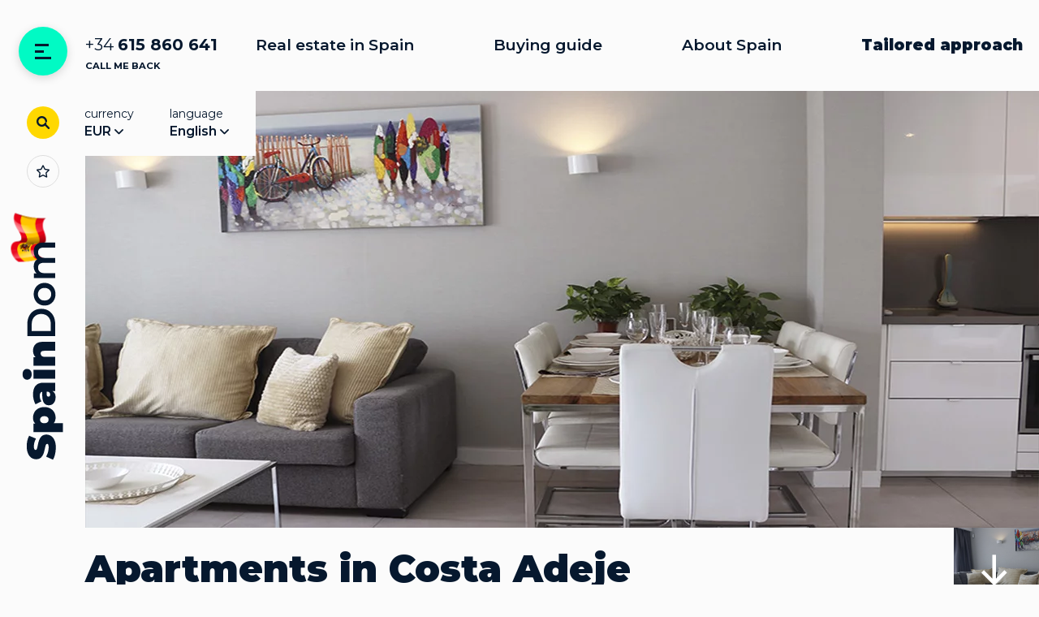

--- FILE ---
content_type: text/html; charset=UTF-8
request_url: https://spaindom.eu/en/property/245-apartments-for-sale-region-gran-canaria
body_size: 18292
content:
<!DOCTYPE html>
<html class="no-js">
  <head prefix="og: http://ogp.me/ns# 
     fb: http://ogp.me/ns/fb#  
     product: http://ogp.me/ns/product#">
    <meta charset="UTF-8">
    <meta http-equiv="X-UA-Compatible" content="IE=edge">
    <title>Apartments for sale in Costa Adeje - SpainDom</title>
    <meta name="description" content="The luxury apartment is located on the south coast of Tenerife. The interior is decorated in pastel colors and is harmoniously combined its style and elegance.">
    <meta name="keywords" content="">
    <meta name="viewport" content="width=device-width, initial-scale=1">
    <link href="https://fonts.googleapis.com/css?family=Montserrat:300,400,400i,500,500i,600,600i,700,700i,800,800i,900,900i&amp;amp;subset=cyrillic,cyrillic-ext" rel="stylesheet">
            <link rel="apple-touch-icon-precomposed" sizes="1024x1024" href="/images/favicon/favicon-1024.png">
    <link rel="apple-touch-icon-precomposed" sizes="152x152" href="/images/favicon/favicon-152.png">
    <link rel="apple-touch-icon-precomposed" sizes="144x144" href="/images/favicon/favicon-144.png">
    <link rel="apple-touch-icon-precomposed" sizes="120x120" href="/images/favicon/favicon-120.png">
    <link rel="apple-touch-icon-precomposed" sizes="114x114" href="/images/favicon/favicon-114.png">
    <link rel="apple-touch-icon-precomposed" sizes="72x72" href="/images/favicon/favicon-72.png">
    <link rel="apple-touch-icon-precomposed" sizes="60x60" href="/images/favicon/favicon-60.png">
    <link rel="apple-touch-icon-precomposed" sizes="57x57" href="/images/favicon/favicon-57.png">
    <link rel="icon" href="/favicon.ico" type="image/x-icon" />
    <link href="/css/min/97ca1dc00901430ae008be344a151d963149570789.css" rel="stylesheet">

      <script>
        if(window.innerWidth < 1280) {
          location = '/?mobile=1';
        }
      </script>
      
              <link rel="alternate" hreflang="ru" href="https://spaindom.eu/property/245-apartments-for-sale-region-gran-canaria">
                <link rel="alternate" hreflang="en" href="https://spaindom.eu/en/property/245-apartments-for-sale-region-gran-canaria">
        
    
    <script type="application/ld+json">
      {
        "@context": "http://schema.org",
        "@type": "WebSite",
        "name":"spaindom.eu",
        "alternateName":"SpainDom",
        "url": "https://spaindom.eu"
      }
    </script>
    <script type="application/ld+json">
      {
        "@context": "http://schema.org",
        "@type": "Organization",
        "url": "https://spaindom.eu",
        "logo": "https://spaindom.eu/img/logo.svg",
        "email": "director@spaindom.eu",
        "sameAs": [
          "",
          ""
        ],
        "contactPoint": [{
          "@type": "ContactPoint",
          "telephone": "+34615860641",
          "contactType": "customer service"
        },
        {
          "@type": "ContactPoint",
          "telephone": "+34615860641",
          "contactType": "customer service"
        },
        {
          "@type": "ContactPoint",
          "telephone": "+34615860641",
          "contactType": "customer service"
        }],
        "address": [
          "+34615860641"
        ]
      }
    
    </script>
    
     <!-- Scripts -->   
     <!-- Global site tag (gtag.js) - Google Analytics -->
<script async src="https://www.googletagmanager.com/gtag/js?id=UA-152758149-1"></script>
<script>
  window.dataLayer = window.dataLayer || [];
  function gtag(){dataLayer.push(arguments);}
  gtag('js', new Date());

  gtag('config', 'UA-152758149-1');
</script>
    
  </head>
  <body>
    <div class="left-panel">
      <div class="sidebar">
        <div class="sidebar-item menu-item"><a class="menu-btn round-btn btn-big green popup-inline" href="#menu" data-type="mfp-fullscreen" data-effect="mfp-wave"><span class="icon-ico_001"></span></a></div>
        <div class="sidebar-item"><a class="search-btn round-btn yellow popup-inline" href="#search" data-type="mfp-fullscreen" data-effect="mfp-wave"><span class="icon-ico_002"></span></a></div>
        <div class="sidebar-item sidebar-favorites">
                      <a class="roundborder-btn" href="https://spaindom.eu/en/favorites"><span class="icon-ico_003"></span></a>
                  </div>
        <div class="sidebar-item logo-item"><a class="logo" href="https://spaindom.eu/en"><svg width="268px" height="51px" viewBox="0 0 268 51" version="1.1" xmlns="http://www.w3.org/2000/svg" xmlns:xlink="http://www.w3.org/1999/xlink">
    <g id="style-sheet" stroke="none" stroke-width="1" fill="none" fill-rule="evenodd">
        <g id="svg" transform="translate(-33.000000, -173.000000)" fill="#06182E">
            <path d="M48.23,214.284 C45.3879858,214.284 42.6195135,213.965503 39.9245,213.3285 C37.2294865,212.691497 35.016342,211.834005 33.285,210.756 L37.009,202.328 C38.6423415,203.275338 40.4716565,204.03483 42.497,204.6065 C44.5223435,205.17817 46.4659907,205.464 48.328,205.464 C49.9286747,205.464 51.0719966,205.308835 51.758,204.9985 C52.4440034,204.688165 52.787,204.22267 52.787,203.602 C52.787,202.88333 52.3378378,202.344335 51.4395,201.985 C50.5411622,201.625665 49.0630103,201.233669 47.005,200.809 C44.3589868,200.253664 42.1540088,199.657503 40.39,199.0205 C38.6259912,198.383497 37.0906732,197.338174 35.784,195.8845 C34.4773268,194.430826 33.824,192.462679 33.824,189.98 C33.824,187.823989 34.4283273,185.864009 35.637,184.1 C36.8456727,182.335991 38.650488,180.947672 41.0515,179.935 C43.452512,178.922328 46.3679829,178.416 49.798,178.416 C52.1500118,178.416 54.4611553,178.669164 56.7315,179.1755 C59.0018447,179.681836 61.002658,180.424995 62.734,181.405 L59.255,189.784 C55.8903165,188.085325 52.7053484,187.236 49.7,187.236 C46.7273185,187.236 45.241,187.954659 45.241,189.392 C45.241,190.078003 45.6819956,190.592498 46.564,190.9355 C47.4460044,191.278502 48.8996565,191.645998 50.925,192.038 C53.5383464,192.528002 55.7433244,193.091497 57.54,193.7285 C59.3366757,194.365503 60.8964934,195.402659 62.2195,196.84 C63.5425066,198.277341 64.204,200.237321 64.204,202.72 C64.204,204.876011 63.5996727,206.827825 62.391,208.5755 C61.1823273,210.323175 59.377512,211.711495 56.9765,212.7405 C54.575488,213.769505 51.6600172,214.284 48.23,214.284 Z M85.176,186.207 C87.5280118,186.207 89.6921568,186.770494 91.6685,187.8975 C93.6448432,189.024506 95.2128275,190.649656 96.3725,192.773 C97.5321725,194.896344 98.112,197.346319 98.112,200.123 C98.112,202.899681 97.5321725,205.341489 96.3725,207.4485 C95.2128275,209.555511 93.6448432,211.172494 91.6685,212.2995 C89.6921568,213.426506 87.5280118,213.99 85.176,213.99 C82.2033185,213.99 79.9330078,213.222341 78.365,211.687 L78.365,223.006 L67.291,223.006 L67.291,186.697 L77.826,186.697 L77.826,188.902 C79.4266747,187.105324 81.8766502,186.207 85.176,186.207 Z M82.53,205.366 C83.8040064,205.366 84.8493293,204.908671 85.666,203.994 C86.4826708,203.079329 86.891,201.789008 86.891,200.123 C86.891,198.456992 86.4826708,197.158505 85.666,196.2275 C84.8493293,195.296495 83.8040064,194.831 82.53,194.831 C81.2559936,194.831 80.2106708,195.296495 79.394,196.2275 C78.5773293,197.158505 78.169,198.456992 78.169,200.123 C78.169,201.789008 78.5773293,203.079329 79.394,203.994 C80.2106708,204.908671 81.2559936,205.366 82.53,205.366 Z M113.596,186.207 C118.300024,186.207 121.893321,187.260489 124.376,189.3675 C126.858679,191.474511 128.1,194.716645 128.1,199.094 L128.1,213.5 L117.81,213.5 L117.81,209.972 C116.535994,212.65068 114.004352,213.99 110.215,213.99 C108.091656,213.99 106.286841,213.622504 104.8005,212.8875 C103.314159,212.152496 102.187171,211.156173 101.4195,209.8985 C100.651829,208.640827 100.268,207.228008 100.268,205.66 C100.268,203.013987 101.280657,201.005007 103.306,199.633 C105.331343,198.260993 108.401979,197.575 112.518,197.575 L116.977,197.575 C116.617665,195.484323 114.935348,194.439 111.93,194.439 C110.721327,194.439 109.49634,194.626831 108.255,195.0025 C107.01366,195.378169 105.952004,195.892663 105.07,196.546 L101.542,189.245 C103.077341,188.297662 104.931156,187.554503 107.1035,187.0155 C109.275844,186.476497 111.439989,186.207 113.596,186.207 Z M113.547,207.326 C114.331004,207.326 115.03333,207.113669 115.654,206.689 C116.27467,206.264331 116.731999,205.627338 117.026,204.778 L117.026,202.916 L114.282,202.916 C112.027989,202.916 110.901,203.667326 110.901,205.17 C110.901,205.79067 111.137831,206.305165 111.6115,206.7135 C112.085169,207.121835 112.730329,207.326 113.547,207.326 Z M132.902,186.697 L143.976,186.697 L143.976,213.5 L132.902,213.5 L132.902,186.697 Z M138.439,184.541 C136.446323,184.541 134.837506,184.010172 133.6125,182.9485 C132.387494,181.886828 131.775,180.539342 131.775,178.906 C131.775,177.272659 132.387494,175.925172 133.6125,174.8635 C134.837506,173.801828 136.446323,173.271 138.439,173.271 C140.464343,173.271 142.081327,173.777328 143.29,174.79 C144.498673,175.802672 145.103,177.109325 145.103,178.71 C145.103,180.408675 144.498673,181.805161 143.29,182.8995 C142.081327,183.993839 140.464343,184.541 138.439,184.541 Z M167.496,186.207 C170.79535,186.207 173.44949,187.203323 175.4585,189.196 C177.46751,191.188677 178.472,194.19398 178.472,198.212 L178.472,213.5 L167.398,213.5 L167.398,200.123 C167.398,197.052318 166.303678,195.517 164.115,195.517 C162.87366,195.517 161.869171,195.949829 161.1015,196.8155 C160.333829,197.681171 159.95,199.044991 159.95,200.907 L159.95,213.5 L148.876,213.5 L148.876,186.697 L159.411,186.697 L159.411,189.343 C160.456339,188.297661 161.664993,187.513669 163.037,186.991 C164.409007,186.468331 165.895325,186.207 167.496,186.207 Z M185.43,179.2 L200.424,179.2 C204.082685,179.2 207.332986,179.910493 210.175,181.3315 C213.017014,182.752507 215.221992,184.761487 216.79,187.3585 C218.358008,189.955513 219.142,192.95265 219.142,196.35 C219.142,199.74735 218.358008,202.744487 216.79,205.3415 C215.221992,207.938513 213.017014,209.947493 210.175,211.3685 C207.332986,212.789507 204.082685,213.5 200.424,213.5 L185.43,213.5 L185.43,179.2 Z M200.13,208.11 C202.645346,208.11 204.85849,207.628171 206.7695,206.6645 C208.68051,205.700829 210.150495,204.328842 211.1795,202.5485 C212.208505,200.768158 212.723,198.702012 212.723,196.35 C212.723,193.997988 212.208505,191.931842 211.1795,190.1515 C210.150495,188.371158 208.68051,186.999171 206.7695,186.0355 C204.85849,185.071829 202.645346,184.59 200.13,184.59 L191.8,184.59 L191.8,208.11 L200.13,208.11 Z M237.076,213.843 C234.429987,213.843 232.045344,213.271339 229.922,212.128 C227.798656,210.984661 226.140839,209.392177 224.9485,207.3505 C223.756161,205.308823 223.16,202.99768 223.16,200.417 C223.16,197.83632 223.756161,195.533343 224.9485,193.508 C226.140839,191.482657 227.798656,189.898339 229.922,188.755 C232.045344,187.611661 234.429987,187.04 237.076,187.04 C239.75468,187.04 242.155656,187.611661 244.279,188.755 C246.402344,189.898339 248.060161,191.482657 249.2525,193.508 C250.444839,195.533343 251.041,197.83632 251.041,200.417 C251.041,202.99768 250.444839,205.308823 249.2525,207.3505 C248.060161,209.392177 246.402344,210.984661 244.279,212.128 C242.155656,213.271339 239.75468,213.843 237.076,213.843 Z M237.076,208.6 C239.330011,208.6 241.191993,207.848674 242.662,206.346 C244.132007,204.843326 244.867,202.867012 244.867,200.417 C244.867,197.966988 244.132007,195.990674 242.662,194.488 C241.191993,192.985326 239.330011,192.234 237.076,192.234 C234.821989,192.234 232.968174,192.985326 231.5145,194.488 C230.060826,195.990674 229.334,197.966988 229.334,200.417 C229.334,202.867012 230.060826,204.843326 231.5145,206.346 C232.968174,207.848674 234.821989,208.6 237.076,208.6 Z M289.947,187.04 C293.24635,187.04 295.859657,187.99549 297.787,189.9065 C299.714343,191.81751 300.678,194.683981 300.678,198.506 L300.678,213.5 L294.553,213.5 L294.553,199.29 C294.553,197.003322 294.046672,195.280172 293.034,194.1205 C292.021328,192.960828 290.567676,192.381 288.673,192.381 C286.61499,192.381 284.96534,193.058827 283.724,194.4145 C282.48266,195.770173 281.862,197.705654 281.862,200.221 L281.862,213.5 L275.737,213.5 L275.737,199.29 C275.737,197.003322 275.230672,195.280172 274.218,194.1205 C273.205328,192.960828 271.751676,192.381 269.857,192.381 C267.766323,192.381 266.108506,193.05066 264.8835,194.39 C263.658494,195.72934 263.046,197.672987 263.046,200.221 L263.046,213.5 L256.921,213.5 L256.921,187.334 L262.752,187.334 L262.752,190.666 C263.732005,189.489994 264.956993,188.59167 266.427,187.971 C267.897007,187.35033 269.530324,187.04 271.327,187.04 C273.28701,187.04 275.026492,187.407496 276.5455,188.1425 C278.064508,188.877504 279.264996,189.963659 280.147,191.401 C281.225005,190.028993 282.613325,188.959171 284.312,188.1915 C286.010675,187.423829 287.88899,187.04 289.947,187.04 Z" id="svg_1"></path>
        </g>
    </g>
</svg><img src="/images/spain_flag.png" alt=""></a></div>
      </div>
    </div>
    <div class="menu mfp-hide popup-fullscreen" id="menu">
      <div class="popup-header">
        <div class="popup-contact"><a class="phone" href="tel:+34615860641">+34 <strong>615 860 641</strong></a></div>
        <div class="popup-heading"><a href="/">Home</a></div>
        <div class="popup-options">
          <div class="dropdown-menu currency-menu"><a class="dropdown-button" href="#"><span class="dropdown-title">currency</span><span class="dropdown-value">EUR<span class="icon-ico_004 carret"></span></span></a>
            <ul class="dropdown-list">
                                <li><a href="https://spaindom.eu/en/change-currency/EUR"  rel="nofollow">EUR</a></li>
                                <li><a href="https://spaindom.eu/en/change-currency/GBP"  rel="nofollow">GBP</a></li>
                                <li><a href="https://spaindom.eu/en/change-currency/USD"  rel="nofollow">USD</a></li>
                                <li><a href="https://spaindom.eu/en/change-currency/RUB"  rel="nofollow">RUB</a></li>
                            </ul>
          </div>
          <div class="dropdown-menu lang-menu"><a class="dropdown-button" href="#"><span class="dropdown-title">language</span><span class="dropdown-value">English<span class="icon-ico_004 carret"></span></span></a>
            <ul class="dropdown-list">
                                              <li><a href="https://spaindom.eu/en/property/245-apartments-for-sale-region-gran-canaria" class="ico-list-link">English</a></li>
                                                              <li><a href="https://spaindom.eu/property/245-apartments-for-sale-region-gran-canaria" class="ico-list-link">Русский</a></li>
                                                              <li><a href="https://spaindom.eu/es/property/245-apartments-for-sale-region-gran-canaria" class="ico-list-link">Español</a></li>
                                                                                                                                                                  </ul>
          </div>
        </div>
      </div>
      <div class="popup-content">
        <ul class="mainmenu margin">
                                                                                         <li><a href="https://spaindom.eu/en/property">Real estate in Spain</a>
                                          <ul class="submenu">
                                                                            <li><a href="https://spaindom.eu/en/property/apartments">Apartments</a></li>
                                                                                                      <li><a href="https://spaindom.eu/en/property/townhouses">Townhouses</a></li>
                                                                                                      <li><a href="https://spaindom.eu/en/property/detached">Houses</a></li>
                                                                                                      <li><a href="https://spaindom.eu/en/property/villas">Villas</a></li>
                                                                                                      <li><a href="https://spaindom.eu/en/property/commercial-real-estate">Commercial real estate</a></li>
                                                                                                      <li><a href="https://spaindom.eu/en/property/luxury-property">Luxury property</a></li>
                                                                                                      <li><a href="https://spaindom.eu/en/property/penthouses">Penthouses</a></li>
                                                                                                      <li><a href="https://spaindom.eu/en/property/bungalow">Bungalow</a></li>
                                                                        </ul>
                                        </li>
                                                                         <li><a href="https://spaindom.eu/en/buying-guide">Buying guide</a>
                                        </li>
                                                                         <li><a href="https://spaindom.eu/en/about-spain">About Spain</a>
                                          <ul class="submenu">
                                                                            <li><a href="https://spaindom.eu/en/regions">Regions and coasts of Spain</a></li>
                                                                        </ul>
                                        </li>
                                                                         <li><a href="https://spaindom.eu/en/about">Who we are?</a>
                                        </li>
                                                                         <li><a href="https://spaindom.eu/en/contacts">Contacts</a>
                                        </li>
                                                                                                                                                    </ul>
      </div>
    </div>
    <div class="search-popup mfp-hide popup-fullscreen" id="search">
      <div class="popup-header">
        <div class="popup-heading">Search</div>
      </div>
      <div class="popup-content search-content">
          <form method="GET" action="https://spaindom.eu/en/property" accept-charset="UTF-8" class="search-form">

          <input class="search-input" name="search" type="text" placeholder="Search" data-no_result="Unfortunately nothing has found" autocomplete="off">
        </form>
        <div class="search-suggestion">
          <div class="suggestion-list">
            
          </div>
        </div>
      </div>
    </div>
    <div class="page">
      <header class="header">
        <div class="container fullwidth">
          <div class="header-contact"><a class="phone" href="tel:+34615860641">+34 <strong>615 860 641</strong></a><br><a class="callback popup-inline" href="#callback" data-type="mfp-fullscreen" data-effect="mfp-wave">Call me back</a></div>
          <div class="header-menu">
            <ul>
                                                                            <li><a href="https://spaindom.eu/en/property">Real estate in Spain</a></li>
                                                              <li><a href="https://spaindom.eu/en/buying-guide">Buying guide</a></li>
                                                              <li><a href="https://spaindom.eu/en/about-spain">About Spain</a></li>
                                                                                                                                                                                                  <li class="header-selection"><a class="popup-inline" href="#request" data-type="mfp-fullscreen" data-effect="mfp-wave"><strong>Tailored approach</strong></a></li>
            </ul>
          </div>
          <div class="header-options">
            <div class="dropdown-menu currency-menu"><a class="dropdown-button" href="#"><span class="dropdown-title">currency</span><span class="dropdown-value">EUR<span class="icon-ico_004 carret"></span></span></a>
              <ul class="dropdown-list">
                                <li><a href="https://spaindom.eu/en/change-currency/EUR"  rel="nofollow">EUR</a></li>
                                <li><a href="https://spaindom.eu/en/change-currency/GBP"  rel="nofollow">GBP</a></li>
                                <li><a href="https://spaindom.eu/en/change-currency/USD"  rel="nofollow">USD</a></li>
                                <li><a href="https://spaindom.eu/en/change-currency/RUB"  rel="nofollow">RUB</a></li>
                              </ul>
            </div>
            <div class="dropdown-menu lang-menu"><a class="dropdown-button" href="#"><span class="dropdown-title">language</span><span class="dropdown-value">English<span class="icon-ico_004 carret"></span></span></a>
              <ul class="dropdown-list">
                                                      <li><a href="https://spaindom.eu/en/property/245-apartments-for-sale-region-gran-canaria" class="ico-list-link">English</a></li>
                                                                        <li><a href="https://spaindom.eu/property/245-apartments-for-sale-region-gran-canaria" class="ico-list-link">Русский</a></li>
                                                                        <li><a href="https://spaindom.eu/es/property/245-apartments-for-sale-region-gran-canaria" class="ico-list-link">Español</a></li>
                                                                                                                                                                                        </ul>
            </div>
          </div>
        </div>
      </header>
      <div class="mfp-hide popup-fullscreen" id="callback">
        <div class="popup-header">
          <div class="popup-heading">Callback</div>
        </div>
        <div class="popup-content">
          <form method="POST" action="https://spaindom.eu/en/callback" accept-charset="UTF-8" class="form-callback bigform" onsubmit="return sendForm(this)"><input name="_token" type="hidden" value="Iud8p0jIH6gWoQRqHBGFp4FFAgbRSlgzFBpJCsas">
            <div class="form-row">
              <div class="form-label">Enter your name</div>
              <div class="input-field">
                <input id="clientname" required tabindex="1" name="username" type="text">
              </div>
            </div>
            <div class="form-row hidden">
              <div class="form-label">Enter Patronymic</div>
              <div class="input-field">
                <input id="third_name" name="third_name" type="text">
              </div>
            </div>
            <div class="form-row">
              <div class="form-label">Phone number</div>
              <div class="input-field">
                <input id="cbphone" required tabindex="2" data-type="phone" data-mask="+00(000)000-00-00" placeholder="+__(___)___-__-__" name="phone" type="text">
              </div>
            </div>
            <div class="form-submit">
              <button class="btn" type="submit">Call me back</button>
            </div>
          </form>
        </div>
      </div>

      <div class="mfp-hide popup-fullscreen" id="request">
        <div class="popup-header">
          <div class="popup-heading">Get in touch for tailored approach</div>
        </div>
        <div class="popup-content">
          <p>Don’t have time to search for the perfect fit?<br>Spain<b>Dom</b>-team will  find your dream property in Spain. <b>For free!</b></p>
          <form method="POST" action="https://spaindom.eu/en/callback" accept-charset="UTF-8" class="form-request bigform" onsubmit="return sendForm(this)"><input name="_token" type="hidden" value="Iud8p0jIH6gWoQRqHBGFp4FFAgbRSlgzFBpJCsas">
            <div class="form-row">
              <label class="form-label" for="rqdescr">Couple words about property you interested in? </label>
              <div class="input-field">
                <textarea name="message" id="rqdescr" required rows="4" placeholder="Approximate budget, location, living space, pool, etc."></textarea>
              </div>
            </div>
            <div class="form-row">
              <label class="form-label" for="rqname">Enter your name</label>
              <div class="input-field">
                <input id="clientname" required tabindex="1" name="username" type="text">
              </div>
            </div>
            <div class="form-row hidden">
              <div class="form-label">Enter Patronymic</div>
              <div class="input-field">
                <input id="third_name" name="third_name" type="text">
              </div>
            </div>
            <div class="form-row inline">
              <div class="inline-group">
                <label class="form-label" for="rqphone">Phone number</label>
                <input id="cbphone" required tabindex="2" data-type="phone" data-mask="+00(000)000-00-00" placeholder="+__(___)___-__-__" name="phone" type="text">
              </div>
              <div class="inline-group">
                <label class="form-label" for="rqmail">Email</label>
                <input id="rqmail" required tabindex="1" name="email" type="text">
              </div>
            </div>
            <div class="form-submit">
              <button class="btn" type="submit">send request</button>
            </div>
          </form>
        </div>
      </div>
      
      <div class="mfp-hide popup-fullscreen" id="viewing">
        <div class="popup-header">
          <div class="popup-heading">Let´s get in touch</div>
        </div>
        <div class="popup-content">
          <p>Like the object? <br/> We are pleased to show and answer all of your questions. Leave your contact information and our manager will contact you as soon as possible.</p>
          <form method="POST" action="https://spaindom.eu/en/callback" accept-charset="UTF-8" class="form-request bigform" onsubmit="return sendForm(this)"><input name="_token" type="hidden" value="Iud8p0jIH6gWoQRqHBGFp4FFAgbRSlgzFBpJCsas">
            <input name="type" type="hidden" value="viewing">
            <div class="form-row">
              <label class="form-label" for="rqname">Enter your name</label>
              <div class="input-field">
                <input id="clientname" required tabindex="1" name="username" type="text">
              </div>
            </div>
            <div class="form-row hidden">
              <div class="form-label">Enter Patronymic</div>
              <div class="input-field">
                <input id="third_name" name="third_name" type="text">
              </div>
            </div>
            <div class="form-row inline">
              <div class="inline-group">
                <label class="form-label" for="rqphone">Phone number</label>
                <input id="cbphone" required tabindex="2" data-type="phone" data-mask="+00(000)000-00-00" placeholder="+__(___)___-__-__" name="phone" type="text">
              </div>
              <div class="inline-group">
                <label class="form-label" for="rqmail">Email</label>
                <input id="rqmail" required tabindex="1" name="email" type="text">
              </div>
            </div>
            <div class="form-row">
              <label class="form-label" for="rqdescr">Maybe you´ve got questions that interest you?</label>
              <div class="input-field">
                <textarea name="message" id="rqdescr" required rows="4" placeholder=""></textarea>
              </div>
            </div>
            <div class="form-submit">
              <button class="btn" type="submit">send request</button>
            </div>
          </form>
        </div>
      </div>
      <!--  end header-->
	
	<script type="application/ld+json">
{ "@context": "http://schema.org", 
"@type": ["Offer","Apartment"], 
"name": "Apartments in Costa Adeje", 
"url": "https://spaindom.eu/en/property/245-apartments-for-sale-region-gran-canaria", 
"category": "Apartments", 


"image": "/storage/thumbs/object_images/324/0x1080-q85-c0-w0.jpg", 


"numberOfRooms": "2", 
"floorSize": { "@type": "QuantitativeValue", "value": "0", "unitText": "m²" }, 
"description": "&lt;p&gt;The luxury apartment is located on the south coast of Tenerife. The interior is decorated in pastel colors and is harmoniously combined its style and elegance. It consists of a spacious living room with an open-type kitchen, two bedrooms, and two bathrooms. The elegant apartment is complemented by a large terrace and utility room.&lt;/p&gt;

&lt;p&gt;Property features and benefits:&lt;br /&gt;
&amp;bull; modern technical equipment in the kitchen&lt;br /&gt;
&amp;bull; skylights that fill the living room and bathroom with natural light&lt;br /&gt;
&amp;bull; the living room is exclusively furnished and has a TV and a coffee table&lt;br /&gt;
&amp;bull; leisure facilities on the terrace&lt;br /&gt;
&amp;bull; large pool&lt;/p&gt;

&lt;p&gt;The complex is located in the prestigious area of San Eugenio. An aquapark, a private school, and the commercial center Gran Sur are nearby. Costa Adeje harbor and central beach are a 10 min walk from the complex.&lt;/p&gt;",
"photo": [ 
{ "@type": "ImageObject", "contentUrl": "/storage/thumbs/object_images/324/0x1080-q85-c0-w0.jpg" },{ "@type": "ImageObject", "contentUrl": "/storage/thumbs/object_images/2131/0x1080-q85-c0-w0.jpg" },{ "@type": "ImageObject", "contentUrl": "/storage/thumbs/object_images/31579856387/0x1080-q85-c0-w0.jpg" },{ "@type": "ImageObject", "contentUrl": "/storage/thumbs/object_images/32432/0x1080-q85-c0-w0.jpg" },{ "@type": "ImageObject", "contentUrl": "/storage/thumbs/object_images/11579856387/0x1080-q85-c0-w0.jpg" },{ "@type": "ImageObject", "contentUrl": "/storage/thumbs/object_images/bez-imeni-1/0x1080-q85-c0-w0.jpg" }], 
"price": "305 000", 
"priceCurrency": 
"EUR", 
"businessFunction": "sell", 
"availability": "InStock"}
</script>
<main class="maincontent">
        <div class="page-head">
          <div class="fullwidth-slider-section">
            <div class="fullwidth-slider swiper-container popup-gallery">
              <div class="swiper-wrapper">
	              		                    
                                <div class="fullwidth-slide img-fit swiper-slide"><a href="/storage/thumbs/object_images/324/0x1080-q85-c0-w0.jpg" data-type="gallery">
                                    <picture>
                                    <source srcset="/storage/thumbs/object_images/324/0x1080-q85-c0-w0.webp"
                                            media="(min-width:1680px)"
                                            type="image/webp">

                                    <source srcset="/storage/thumbs/object_images/324/0x810-q85-c0-w0.webp,
                                                    /storage/thumbs/object_images/324/0x1080-q85-c0-w0.webp 2x"
                                            media="(min-width:1440px)"
                                            type="image/webp">

                                    <source srcset="/storage/thumbs/object_images/324/0x660-q85-c0-w0.webp,
                                                    /storage/thumbs/object_images/324/0x1080-q85-c0-w0.webp 2x"
                                            media="(min-width:1280px)"
                                            type="image/webp">
                                    
                                    <source srcset="/storage/thumbs/object_images/324/0x1080-q85-c0-w0.jpg"
                                            media="(min-width:1680px)"
                                            type="image/jpeg">

                                    <source srcset="/storage/thumbs/object_images/324/0x810-q85-c0-w0.jpg,
                                                    /storage/thumbs/object_images/324/0x1080-q85-c0-w0.jpg 2x"
                                            media="(min-width:1440px)"
                                            type="image/jpeg">

                                    <source srcset="/storage/thumbs/object_images/324/0x660-q85-c0-w0.jpg,
                                                    /storage/thumbs/object_images/324/0x1080-q85-c0-w0.jpg 2x"
                                            media="(min-width:1280px)"
                                            type="image/jpeg">

                                    <img src="/storage/thumbs/object_images/324/0x660-q85-c0-w0.jpg"
                                         alt=""
                                         loading="lazy"      
                                         decoding="async"   
                                         width="1175"        
                                         height="660">       
                                </picture>
                                    </a></div>
	                		                	                    
                                <div class="fullwidth-slide img-fit swiper-slide"><a href="/storage/thumbs/object_images/2131/0x1080-q85-c0-w0.jpg" data-type="gallery">
                                    <picture>
                                    <source srcset="/storage/thumbs/object_images/2131/0x1080-q85-c0-w0.webp"
                                            media="(min-width:1680px)"
                                            type="image/webp">

                                    <source srcset="/storage/thumbs/object_images/2131/0x810-q85-c0-w0.webp,
                                                    /storage/thumbs/object_images/2131/0x1080-q85-c0-w0.webp 2x"
                                            media="(min-width:1440px)"
                                            type="image/webp">

                                    <source srcset="/storage/thumbs/object_images/2131/0x660-q85-c0-w0.webp,
                                                    /storage/thumbs/object_images/2131/0x1080-q85-c0-w0.webp 2x"
                                            media="(min-width:1280px)"
                                            type="image/webp">
                                    
                                    <source srcset="/storage/thumbs/object_images/2131/0x1080-q85-c0-w0.jpg"
                                            media="(min-width:1680px)"
                                            type="image/jpeg">

                                    <source srcset="/storage/thumbs/object_images/2131/0x810-q85-c0-w0.jpg,
                                                    /storage/thumbs/object_images/2131/0x1080-q85-c0-w0.jpg 2x"
                                            media="(min-width:1440px)"
                                            type="image/jpeg">

                                    <source srcset="/storage/thumbs/object_images/2131/0x660-q85-c0-w0.jpg,
                                                    /storage/thumbs/object_images/2131/0x1080-q85-c0-w0.jpg 2x"
                                            media="(min-width:1280px)"
                                            type="image/jpeg">

                                    <img src="/storage/thumbs/object_images/2131/0x660-q85-c0-w0.jpg"
                                         alt=""
                                         loading="lazy"      
                                         decoding="async"   
                                         width="1175"        
                                         height="660">       
                                </picture>
                                    </a></div>
	                		                	                    
                                <div class="fullwidth-slide img-fit swiper-slide"><a href="/storage/thumbs/object_images/31579856387/0x1080-q85-c0-w0.jpg" data-type="gallery">
                                    <picture>
                                    <source srcset="/storage/thumbs/object_images/31579856387/0x1080-q85-c0-w0.webp"
                                            media="(min-width:1680px)"
                                            type="image/webp">

                                    <source srcset="/storage/thumbs/object_images/31579856387/0x810-q85-c0-w0.webp,
                                                    /storage/thumbs/object_images/31579856387/0x1080-q85-c0-w0.webp 2x"
                                            media="(min-width:1440px)"
                                            type="image/webp">

                                    <source srcset="/storage/thumbs/object_images/31579856387/0x660-q85-c0-w0.webp,
                                                    /storage/thumbs/object_images/31579856387/0x1080-q85-c0-w0.webp 2x"
                                            media="(min-width:1280px)"
                                            type="image/webp">
                                    
                                    <source srcset="/storage/thumbs/object_images/31579856387/0x1080-q85-c0-w0.jpg"
                                            media="(min-width:1680px)"
                                            type="image/jpeg">

                                    <source srcset="/storage/thumbs/object_images/31579856387/0x810-q85-c0-w0.jpg,
                                                    /storage/thumbs/object_images/31579856387/0x1080-q85-c0-w0.jpg 2x"
                                            media="(min-width:1440px)"
                                            type="image/jpeg">

                                    <source srcset="/storage/thumbs/object_images/31579856387/0x660-q85-c0-w0.jpg,
                                                    /storage/thumbs/object_images/31579856387/0x1080-q85-c0-w0.jpg 2x"
                                            media="(min-width:1280px)"
                                            type="image/jpeg">

                                    <img src="/storage/thumbs/object_images/31579856387/0x660-q85-c0-w0.jpg"
                                         alt=""
                                         loading="lazy"      
                                         decoding="async"   
                                         width="1175"        
                                         height="660">       
                                </picture>
                                    </a></div>
	                		                	                    
                                <div class="fullwidth-slide img-fit swiper-slide"><a href="/storage/thumbs/object_images/32432/0x1080-q85-c0-w0.jpg" data-type="gallery">
                                    <picture>
                                    <source srcset="/storage/thumbs/object_images/32432/0x1080-q85-c0-w0.webp"
                                            media="(min-width:1680px)"
                                            type="image/webp">

                                    <source srcset="/storage/thumbs/object_images/32432/0x810-q85-c0-w0.webp,
                                                    /storage/thumbs/object_images/32432/0x1080-q85-c0-w0.webp 2x"
                                            media="(min-width:1440px)"
                                            type="image/webp">

                                    <source srcset="/storage/thumbs/object_images/32432/0x660-q85-c0-w0.webp,
                                                    /storage/thumbs/object_images/32432/0x1080-q85-c0-w0.webp 2x"
                                            media="(min-width:1280px)"
                                            type="image/webp">
                                    
                                    <source srcset="/storage/thumbs/object_images/32432/0x1080-q85-c0-w0.jpg"
                                            media="(min-width:1680px)"
                                            type="image/jpeg">

                                    <source srcset="/storage/thumbs/object_images/32432/0x810-q85-c0-w0.jpg,
                                                    /storage/thumbs/object_images/32432/0x1080-q85-c0-w0.jpg 2x"
                                            media="(min-width:1440px)"
                                            type="image/jpeg">

                                    <source srcset="/storage/thumbs/object_images/32432/0x660-q85-c0-w0.jpg,
                                                    /storage/thumbs/object_images/32432/0x1080-q85-c0-w0.jpg 2x"
                                            media="(min-width:1280px)"
                                            type="image/jpeg">

                                    <img src="/storage/thumbs/object_images/32432/0x660-q85-c0-w0.jpg"
                                         alt=""
                                         loading="lazy"      
                                         decoding="async"   
                                         width="1175"        
                                         height="660">       
                                </picture>
                                    </a></div>
	                		                	                    
                                <div class="fullwidth-slide img-fit swiper-slide"><a href="/storage/thumbs/object_images/11579856387/0x1080-q85-c0-w0.jpg" data-type="gallery">
                                    <picture>
                                    <source srcset="/storage/thumbs/object_images/11579856387/0x1080-q85-c0-w0.webp"
                                            media="(min-width:1680px)"
                                            type="image/webp">

                                    <source srcset="/storage/thumbs/object_images/11579856387/0x810-q85-c0-w0.webp,
                                                    /storage/thumbs/object_images/11579856387/0x1080-q85-c0-w0.webp 2x"
                                            media="(min-width:1440px)"
                                            type="image/webp">

                                    <source srcset="/storage/thumbs/object_images/11579856387/0x660-q85-c0-w0.webp,
                                                    /storage/thumbs/object_images/11579856387/0x1080-q85-c0-w0.webp 2x"
                                            media="(min-width:1280px)"
                                            type="image/webp">
                                    
                                    <source srcset="/storage/thumbs/object_images/11579856387/0x1080-q85-c0-w0.jpg"
                                            media="(min-width:1680px)"
                                            type="image/jpeg">

                                    <source srcset="/storage/thumbs/object_images/11579856387/0x810-q85-c0-w0.jpg,
                                                    /storage/thumbs/object_images/11579856387/0x1080-q85-c0-w0.jpg 2x"
                                            media="(min-width:1440px)"
                                            type="image/jpeg">

                                    <source srcset="/storage/thumbs/object_images/11579856387/0x660-q85-c0-w0.jpg,
                                                    /storage/thumbs/object_images/11579856387/0x1080-q85-c0-w0.jpg 2x"
                                            media="(min-width:1280px)"
                                            type="image/jpeg">

                                    <img src="/storage/thumbs/object_images/11579856387/0x660-q85-c0-w0.jpg"
                                         alt=""
                                         loading="lazy"      
                                         decoding="async"   
                                         width="1175"        
                                         height="660">       
                                </picture>
                                    </a></div>
	                		                	                    
                                <div class="fullwidth-slide img-fit swiper-slide"><a href="/storage/thumbs/object_images/bez-imeni-1/0x1080-q85-c0-w0.jpg" data-type="gallery">
                                    <picture>
                                    <source srcset="/storage/thumbs/object_images/bez-imeni-1/0x1080-q85-c0-w0.webp"
                                            media="(min-width:1680px)"
                                            type="image/webp">

                                    <source srcset="/storage/thumbs/object_images/bez-imeni-1/0x810-q85-c0-w0.webp,
                                                    /storage/thumbs/object_images/bez-imeni-1/0x1080-q85-c0-w0.webp 2x"
                                            media="(min-width:1440px)"
                                            type="image/webp">

                                    <source srcset="/storage/thumbs/object_images/bez-imeni-1/0x660-q85-c0-w0.webp,
                                                    /storage/thumbs/object_images/bez-imeni-1/0x1080-q85-c0-w0.webp 2x"
                                            media="(min-width:1280px)"
                                            type="image/webp">
                                    
                                    <source srcset="/storage/thumbs/object_images/bez-imeni-1/0x1080-q85-c0-w0.jpg"
                                            media="(min-width:1680px)"
                                            type="image/jpeg">

                                    <source srcset="/storage/thumbs/object_images/bez-imeni-1/0x810-q85-c0-w0.jpg,
                                                    /storage/thumbs/object_images/bez-imeni-1/0x1080-q85-c0-w0.jpg 2x"
                                            media="(min-width:1440px)"
                                            type="image/jpeg">

                                    <source srcset="/storage/thumbs/object_images/bez-imeni-1/0x660-q85-c0-w0.jpg,
                                                    /storage/thumbs/object_images/bez-imeni-1/0x1080-q85-c0-w0.jpg 2x"
                                            media="(min-width:1280px)"
                                            type="image/jpeg">

                                    <img src="/storage/thumbs/object_images/bez-imeni-1/0x660-q85-c0-w0.jpg"
                                         alt=""
                                         loading="lazy"      
                                         decoding="async"   
                                         width="1175"        
                                         height="660">       
                                </picture>
                                    </a></div>
	                		                              </div>
            </div>
            <div class="fullwidth-slider-nav">
              <div class="fullwidth-slider-prev"><span class="icon-ico_025 flipv"></span></div>
              <div class="fullwidth-slider-next"><span class="icon-ico_025"></span></div>
            </div>
          </div>
          <div class="page-heading">
            <h1>Apartments in Costa Adeje</h1>
                <ol class="breadcrumbs" itemscope itemtype="http://schema.org/BreadcrumbList">
                    <li itemprop="itemListElement" itemscope itemtype="http://schema.org/ListItem"><a itemtype="http://schema.org/Thing" itemprop="item" href="https://spaindom.eu/en"><span itemprop="name">SpainDom</span></a>
                      <meta itemprop="position" content="1">
                    </li>
                    <li itemprop="itemListElement" itemscope itemtype="http://schema.org/ListItem"><a itemtype="http://schema.org/Thing" itemprop="item" href="https://spaindom.eu/en/property"><span itemprop="name">Property for sale in Spain</span></a>
                      <meta itemprop="position" content="2">
                    </li>
                    			            <li itemprop="itemListElement" itemscope itemtype="http://schema.org/ListItem"><a itemtype="http://schema.org/Thing" itemprop="item" href="https://spaindom.eu/en/property/apartments"><span itemprop="name">Apartments</span></a>
			              <meta itemprop="position" content="4">
			            </li>
			                            <li itemprop="itemListElement" itemscope itemtype="http://schema.org/ListItem"><a itemtype="http://schema.org/Thing" itemprop="item" href="https://spaindom.eu/en/property/245-apartments-for-sale-region-gran-canaria"><span itemprop="name">Apartments in Costa Adeje</span></a>
		            <meta itemprop="position" content="5">
		          </li>
                </ol>
          </div>
        </div>
        <div class="item-layout container">
          <div class="item-content">
            <div class="item-top-params">
            				<div class="item-top-param"><a class="scroll-to" href="#item_description" data-target="#item_description"><span class="param">Apartments</span><span>Type</span></a></div>                                                                                                                <div class="item-top-param"><a class="scroll-to" href="#item_description" data-target="#item_description"><span class="param">2</span><span>rooms</span></a></div>            </div>
            <div class="item-info cols-layout">
              <div class="col">
                <div class="item-price">

                                                      <div class="price">
                  305 000 €</div>
                                  </div>
                                <div><a class="btn btn-mid popup-inline" href="#viewing" data-type="mfp-fullscreen" data-effect="mfp-wave">Let´s get in touch</a><a class="add-link add_to_favorite" href="https://spaindom.eu/en/favorite/245" rel="nofollow"><span class="icon-ico_003"></span>add to favorites</a></div>
                              </div>
                            <div class="col">
                <div class="item-contact">
                  <div class="title-text"><strong>Have a questions?</strong> we will be happy to answer</div>
                  <div class="team-member">
                  	                    <div class="team-member-photo"><img src="/storage/thumbs/managers/photoeditorsdk-export/40x40-q85-c1-w0.jpg" alt=""></div>
                                        <div class="team-member-details">
                      <div class="team-member-name">Yuliya Sytenko</div>
                      <div class="team-member-position">Business administrator</div>
                      <div class="team-member-contact"><a href="tel:+34695803462">+34 695 803 462</a></div>
                      <div class="team-member-contact"><a href="mailto:yuliya.sytenko@spaindom.eu"><b>yuliya.sytenko@spaindom.eu</b></a></div>
                    </div>
                  </div>
                </div>
              </div>
                            <div class="col">
                <div class="order-link">
                  <div class="order-link-title">Get in touch for tailored approach</div><span><strong>Spain</strong>Dom team will help you find the best property in Spain. <br/><strong>For free!</strong></span><a class="btn-border popup-inline order-btn" href="#request" data-type="mfp-fullscreen" data-effect="mfp-wave">get in touch</a>
                </div>
              </div>
            </div>
            <div class="item-description clearfix bordered" id="item_description">
              <div class="heading">Property details</div>
              <div class="textcontent small">
                                <p>The luxury apartment is located on the south coast of Tenerife. The interior is decorated in pastel colors and is harmoniously combined its style and elegance. It consists of a spacious living room with an open-type kitchen, two bedrooms, and two bathrooms. The elegant apartment is complemented by a large terrace and utility room.</p>

<p>Property features and benefits:<br />
&bull; modern technical equipment in the kitchen<br />
&bull; skylights that fill the living room and bathroom with natural light<br />
&bull; the living room is exclusively furnished and has a TV and a coffee table<br />
&bull; leisure facilities on the terrace<br />
&bull; large pool</p>

<p>The complex is located in the prestigious area of San Eugenio. An aquapark, a private school, and the commercial center Gran Sur are nearby. Costa Adeje harbor and central beach are a 10 min walk from the complex.</p>
              </div>
                          <div class="item-options">
                <div class="option"><span class="dt">Object ID:</span><span class="dd">000245</span></div>                                              	                <div class="option"><span class="dt">Bathrooms:</span><span class="dd">2</span></div>
                                <div class="option"><span class="dt">Bedrooms:</span><span class="dd">2</span></div>
                                <div class="option"><span class="dt">Condition:</span><span class="dd">Resale</span></div>
                                <div class="option"><span class="dt">Parking:</span><span class="dd">yes</span></div>
                                <div class="option"><span class="dt">Pool type:</span><span class="dd">public</span></div>
                                <div class="option"><span class="dt">Swimming pools:</span><span class="dd">1</span></div>
                                <div class="option"><span class="dt">Terrazas:</span><span class="dd">1</span></div>
                                <div class="option"><span class="dt">Type of flat:</span><span class="dd">2+1</span></div>
                                <div class="option"><span class="dt">Window view:</span><span class="dd">To the pool, Garden</span></div>
                              </div>
                        </div>
          </div>
          <div class="item-sidebar">
            <div class="item-location">
              <a class="item-location-map popup-inline" data-type="mfp-fullscreen" href="#object_map" data-effect="mfp-wave" onclick="initMap()">
                <svg id="956985df-4e38-407d-a5b3-ed5345932b99" data-name="Layer 1" xmlns="http://www.w3.org/2000/svg" viewBox="-3 -3 285 209" xml:space="preserve">
                  <pattern id="pattern" patternUnits="objectBoundingBox" preserveAspectRatio="xMidYMid slice" x="0" y="0" width="1" height="1" viewbox="0 0 274 200">
                    <image xlink:href="/images/map_bg.jpg" x="0" y="0" width="274" height="200" preserveAspectRatio="xMidYMid slice"></image>
                  </pattern>
                  <defs>
                    <filter id="dropshadow" x="-10%" y="-10%" width="120%" height="120%" filterUnits="userSpaceOnUse">
                      <feOffset result="offOut" in="SourceGraphic" dx="2" dy="1"></feOffset>
                      <feColorMatrix result="matrixOut" in="offOut" type="matrix" values="0 0 0 0 0 0 0 0 0 0 0 0 0 0 0 0 0 0 0.5 0"></feColorMatrix>
                      <feGaussianBlur result="blurOut" in="matrixOut" stdDeviation="3"></feGaussianBlur>
                      <feBlend in="SourceGraphic" in2="blurOut" mode="normal"></feBlend>
                    </filter>
                    <filter id="dropshadowhover" x="-10%" y="-10%" width="120%" height="120%">
                      <feOffset result="offOut" in="SourceGraphic" dx="2" dy="1"></feOffset>
                      <feColorMatrix result="matrixOut" in="offOut" type="matrix" values="0.21 0 0 0 0 0 0.11 0 0 0 0 0 0.84 0 0 0 0 0 1 0"></feColorMatrix>
                      <feGaussianBlur result="blurOut" in="matrixOut" stdDeviation="3"></feGaussianBlur>
                      <feBlend in="SourceGraphic" in2="blurOut" mode="normal"></feBlend>
                    </filter>
                  </defs>
                  <g id="0c2a6490-78cd-458f-9024-49a51bd74c77" data-name="style-sheet">
                    <g id="374636a0-a3aa-4021-af1e-8c3a61048eb2" data-name="svg">
                      <path id="b5dd3085-8d3d-49c5-a616-f25e5dcb91b1" fill="url(#pattern)" filter="url(#dropshadow)" data-name="svg 5" d="M230.75,15.45c1.44-2.6,7.09-2,9.42-2.07,0.52,1-.84,1.12.69,2.08,0.36,0.23,2.16-.23,2.36.47,0.87,2.82-3.33,1.06-3.36,3.23,0,3.15,4.75,4.58,2.77,8.32-2.91,5.51-12,9.54-16.08,14.16-1.4,1.59-1.54,4.1-3.43,5.39-2.89,2-7.21,2.3-10.34,3.82a46.62,46.62,0,0,0-5.26,2.56l-0.78,1.43c-1,.29-1.64.21-2.36,0.46a3.08,3.08,0,0,0-.44.2,4.33,4.33,0,0,0-1,.78c-1.1,1.12-4.58,5.18-4.35,6.76,0,0,5.62.6,3.38,2.57-0.42.38-1.48,0.35-1.91,0.72-0.82.72-.88,3.31-2.15,2.5-1.06-.7.94-0.17,1.33-1.29,0.07-.23.46-0.61,0.23-0.69a2,2,0,0,0-1.12.37,3.79,3.79,0,0,0-1.11.38c-2.1,1.69-2.47,6.92-3.73,9.27a63.74,63.74,0,0,1-5.33,7.72c-1.14,1.54-4.69,10.95-5.67,13.41-1.1,2.8,3.83,13.41,6.13,15.33,1.18,1,8.57,2.32,7.44,4.22-1.22,2.07-3.94,2.53-5.29,4.2-0.51.63,0.85,1.2-.45,1.8-1.77.83-4,1.33-5.49,2.9-0.74.79,0,2-.35,2.65s-1.66.07-2,.69c-0.47.89,0.57,2.58,0.1,3.47-0.38.69-2.38,0.44-2.57,1.62-0.23,1.41,1.06,3,.88,4.24-0.09.68-1.54,1.62-1.79,2.4s0.78,1.83.32,2.56c-0.07.11-2.42,1.18-2.19,2,0.46,1.75,3.76,2.13,3.47,2.61-1.8,2.91-4.93,1-7.13,1.75a1.82,1.82,0,0,0-1,.56c-0.15.24,0.35,0.72,0.11,0.86-0.87.49-3.4-.68-4.89,0.15-2.07,1.16-7.73,7.8-8.66,10.09s-0.65,6.2-2,7.16-1.78,5.39-3.29,5.55c-2.49.27-2.81-2-5.17-2-4.94-.15-4.74,3.38-7,4.17-2.62.93-5.14-1.22-8.23-.92-2.84.27-5.38,2.12-7.2,2.4-1.25.19-2.71-1-4-.93-2.28.07-14.89,1.39-16.41,2.24-1.68.94-2.93,4.72-4.49,6s-3-.13-4.61-0.09c-1.34,0-5.45,2.26-6.51,3s-2.51,3.86-2.85,5.08l-0.57,2c-0.57,0-1.84-.88-2.12.15-0.4,1.41,1.13,4.29-2.95,4.06-2-.12-5.43-3.74-7-4.29,0,0-2.47.15-2.48,0.14-0.58-.25-1.14-2-1.57-2.49A44.93,44.93,0,0,1,68,189.2a15.33,15.33,0,0,0-1.26-1.37c-0.21-.22-0.93-0.66-0.63-0.68a13.44,13.44,0,0,1,2.85.27c-0.2-.42-0.94-0.82-1.13-1.22-1-2.14-4.29-.88-4.46-4.06-0.07-1.23,1.54-.92,2-1.84a0.66,0.66,0,0,0,.06-0.29,0.87,0.87,0,0,0,0-.12,0.84,0.84,0,0,0,0-.18l0-.11c-0.06-.15-0.14-0.3-0.22-0.46a2.2,2.2,0,0,0,0-.24,2.83,2.83,0,0,1,.11-1.19c0.09-.09,3.79.12,2.76-1-0.18-.2-0.42.37-0.68,0.47a6.78,6.78,0,0,1-1,.28,1.86,1.86,0,0,0-1,.27,1,1,0,0,0-.27.36,0.26,0.26,0,0,0,0,.06,0.76,0.76,0,0,0-.05.29,0.61,0.61,0,0,0,0,.09,1.17,1.17,0,0,0,.06.25l0,0.09a2.27,2.27,0,0,0,.12.27c0,0.6-.07,1.17-0.46,1.19-1,.06-2.47-3.46-3.27-4.13-2.47-2-6.22-3-8.44-5.18-0.48-.46,1-2,0.3-2s-1.13,2-2,2l-2.13-.77-0.4,0H48.57l-0.42,0-0.21,0-0.65.07-0.45.06-0.35.05-0.6.09-0.11,0c-1.21.19-2.52,0.44-3.63,0.69l0-.06c-0.56-3-1.82-6-2.07-8.92,0,0,0,0,0-.06,0-.26,0-0.52,0-0.78,0,0,0-.09,0-0.14,0-.23,0-0.47,0-0.7,0-.07,0-0.15,0-0.21s0.05-.41.08-0.62,0-.2,0-0.29,0.09-.36.14-0.54,0.05-.24.09-0.37,0.13-.34.19-0.52,0.09-.26.15-0.39a9.1,9.1,0,0,1,.46-0.89c1.06-1.8,2.89-2.46,3.26-4.89,0.07-.42-0.3-0.94-0.06-1.29,1.43-2.1,6.7-.64,5.86-5.3a1,1,0,0,0-.72-0.68s-2.26.68-2.27,0.68c-1.08-.43-2.73-4.23-3.38-5.25s-1.71-.89-1.67-2.09c0-.2,1.29-6.68,1.34-6.75,0.71-1.05,4.46-2.47,4.61-3.66,0-.36-0.66-0.47-0.72-0.83-0.23-1.29,2-2.84,1.5-4.39-0.62-1.81-2.69-.35-3.79-1.13-0.36-.25.22-1-0.06-1.29-0.41-.48-1.29-0.32-1.73-0.8-2-2.17-1.54-6.64-1.65-6.85-0.58-1.05-5.15-4.39-4.95-5.43,0.07-.33.68,0,1,0,1.4-.05,9.39.07,10.07-0.44,1.23-.91,2.73-7.19,2.26-8.77S47.53,95.6,47,94.37c-1.43-3.25,4.9-3.68,4.37-6.28-0.15-.72-1.67-0.91-1.43-2.09,0,0,.92-1.32.93-1.35a34,34,0,0,0-.45-9.09c-0.31-1.15-1.85-2-2.13-3.15-0.51-2.14,1-.87,1.9-1.61,1.47-1.24,1.61-4,3-5.35C54.11,64.57,56,64.57,57,63.5s4.2-5.41,4.21-6.74c0-4.08-6.33-2-6.69-3.11-0.29-.86.71-4.22,0.07-4.78-0.32-.28-1,0.34-1.29.07s0.48-1.21.08-1.53c-1.3-1.05-1.84.23-3.08-.06-0.68-.16-1-1.25-1.68-1.21-0.22,0-.09.44-0.13,0.66-0.23,1.18-1.39.6-2.4,0.55-0.73,0-4.37-1-4.88-.42l0.4,1.71a13.42,13.42,0,0,1-3.09,1.76,6.34,6.34,0,0,1-1.68.61c-0.69-.05-1-1.19-1.67-1.23l-2.24,1c-0.47-.11.94-1,0.6-1.33C33,48.87,32,49,31.26,49.06s-2.87,1.29-3.52,1c-0.27-.12.2-0.71,0-0.87-1.54-1-2.85,3-4.79,2.33-5-1.65,2.65-5.56.42-7-3.06-1.91-9.4,1-12.18,3.83l-0.84,1v0a0.58,0.58,0,0,0,.05-0.11,0.22,0.22,0,0,0,0-.13L8.92,50.61a22.4,22.4,0,0,1-.79-6.06c0.85-1.42.92,0,1.61,0,0.48,0-.66-0.8-0.68-1.29s0.89-.47,1.11-0.89a4.38,4.38,0,0,1,.46-0.88c0.66-.74,1.92-1,2.53-1.8,0.28-.35.65-1.57,0.29-1.31s-3.76,4.44-4.78,2.29C8.41,40,13,36.88,12.77,36.19c0-.14-3.18,1-3.51,1-0.66-.13-3.34-2.52-1-2.58,0.21,0,.18,1.61,1,0.85s-0.35-1.76-.06-2.6c0.17-.48,1-0.45,1.26-0.89,0.39-.65.83-2.9,0.58-2.19-1,2.85-1.57-.19-2.24.06-1.32.49,0.93,1.28-.93,1.33-0.64,0-1.77,3.37-2.5,2.66C2.69,31.2,8.21,26.34,8,25.89c-0.09-.21-0.47-0.11-0.64,0-0.77.56-1.51,0.43-2.53,0.92a0.9,0.9,0,0,0,0,.43,1.66,1.66,0,0,1-.62.88c-0.38.17-.47-0.7-0.66-1.08C3.47,26.86,3.39,22.95,2.22,23c-0.84,0-.71,1.89-1.57,1.33-0.68-.45-0.16-1.51,0-2C0.83,21.57-.55,20,0.25,20a21.33,21.33,0,0,0,2.2-1.34c0.3-.42,1.27-0.38,1.25-0.89,0-.19-2.46,1.14-2.22,0,0.33-1.51,1.87-.82,2.83-1.37,0.46-.26.4-1.2,0.92-1.32,3.13-.68-2.36,2,1.59.4,2.44-1,5-3.84,7.09-5.46C16.3,8.2,23.59,1.14,26,.6c1.92-.44-0.36,3.06.74,3,0.44,0-.29-0.94,0-1.31s0.66,0.11.94,0S29.31,0.3,30,0c0.54-.21-0.8,2-0.25,1.75,1-.37.82-1.9,1.57-0.06,0.11,0.27-.26.88,0,0.87,0.74,0,1.27-1.57,2.48-1,1.72,0.87,3.3,3.57,4.27,4.17s3.33-.89,4.39-0.63c0.35,0.09-.69,1.89-0.21,2.19,0.21,0.13.19-.44,0.28-0.67,0.38-.89.3-1.46,1.5-1.6A63.81,63.81,0,0,1,54.19,5c1,0.06,2.66-1.63,3.39-1.5,1.53,0.29,4.24,1.28,6,.09C64.45,3,63,1.93,64.71,1.34c0.94-.33,3.4,2.73,3.64,2.82,0.53,0.2,5.53-.77,5.38.09-0.06.36-.93,0.94-0.57,0.91s0.5-.74.89-0.92a2,2,0,0,1,1.26-.09c0.74,0.17,1.23,1,2,1.17,5,1.21,12.52,1,16.88,1.35C96,6.79,99,5,100.66,4.81c0.48,0,.14-1.06.52-1.35a3.05,3.05,0,0,1,1.09-.31,3.9,3.9,0,0,1,1.08-.31c2.65,0.05-1.43,2.31.18,2.17,1.79-.15,1.19-2.5,4.18-3a12.17,12.17,0,0,1,2.95,1c0.24,0.21-2.44,2-.47,1.79,0.31,0,0-.76.23-0.89,2.54-1.2,6.29,2.47,8.47,2.26,0.29,0-.16-0.56-0.24-0.85a1.46,1.46,0,0,1-.24-0.85c0.33-.88,4.64-2.65,5.17-2.26s0.75,2.46,1.48,2c0.27-.15,0-0.72.22-0.89,0.54-.38,8.42,2.18,10.38,2,1-.11,2-1.39,3-1.63L140,4c0.53-.5.56-2.12,1.64-2.36l0.33,0L142.28,2c0.93,0.5,2.76,2,3.8,2s3-.74,4.1.14c1.68,1.39-.92,3.9-0.66,5.32,0.4,2.18,2.88-1.69,3-1.67a1.07,1.07,0,0,1,.26.84,1.61,1.61,0,0,0,.26.85c2.62,2.07,7.59-.27,10.37.92,1.39,0.59,2,3.49,3.4,3.94,2.59,0.83,5.09-2.74,7.86-1.47,1.51,0.7,1.64,3.29,3.94,3,0.94-.13,1.73-1.55,2.67-1.68s2.4,1.13,3.35.86l0.77-1.43c1.32-.57,5.14,1,6.07-0.42,0.6-.93-2.07-3.55.4-4a19.12,19.12,0,0,1,6.95,1.17l1.51,1.53c1.09,0.3,3.1-.79,4.18-0.19a1.31,1.31,0,0,1,.26.21l0,0a16.75,16.75,0,0,1,1.65,2.39c0,0.08,0,.17,0,0.25h0v0a1.3,1.3,0,0,0,0,.15c0,0.12,0,.24,0,0.35a1.69,1.69,0,0,0,0,.17,3.18,3.18,0,0,0,0,.47s0,0.06,0,.1a2.64,2.64,0,0,0,.09.37l0.05,0.14a2.57,2.57,0,0,0,.18.35,0.28,0.28,0,0,0,0,.05,1.67,1.67,0,0,0,.29.33l0.11,0.08a1.86,1.86,0,0,0,.31.18l0.11,0.05a2.18,2.18,0,0,0,.51.12h0.16a2.91,2.91,0,0,0,.49,0l0.19,0a4.48,4.48,0,0,0,.76-0.18l0.18-.06c0.23-.08.48-0.18,0.74-0.3l0.29-.13c0.34-.17.69-0.35,1.07-0.58,1.16,0.17,3.32.08,4.33,0.64s0.8,2.06,2.24,1.84,2.69-2.2,4.17-2.44c1.06-.17,7.55,1.72,8,1.3Zm19.87,61.22c1.09,1-1.13,1.06-1.35,2-0.42,1.73,4.17-1.63,1.87,1a7.7,7.7,0,0,0-.91.6,0.59,0.59,0,0,0,.11.64c1.82,2.23,6.79-2,7.36,1.12,0.19,1.07-5,12.92-6.27,13-0.74,0-1.71-2-2.45-2.21-1-.28-2.32.78-3.33,0.57-2.5-.53-0.75-4.22-3.2-4.72s-1.94,2.5-2.89,3.12c-0.42.26-.52-0.84-0.88-1.17-1-.9-1.8.51-2.67-0.66-1.42-1.91,2.81-3.77,3.8-4.79,2.1-2.17,3.81-4.54,6.41-6.36A27.57,27.57,0,0,1,250.62,76.67Zm17.88-6.32c0.48-.09.42,1.24,0.9,1.16,1.75-.33-0.87-2.19,1.32-0.25,1.84,1.21,4.46,4.6,2.69,5.21s-3.93-1.5-5.51-2c-0.79-.28-3.67,1.06-3.95.73s0.26-1.23,0-1.76l-1.15-.67c-0.25-1.35,3.6-1.55,4.28-1.67a4.1,4.1,0,0,0,1.15-.22A3.34,3.34,0,0,1,268.5,70.36Zm-49.11,41.21s-0.86-1.17-.86-1.17l-2.35.36c-2.14-.81,3.72-8.59,5.47-7,1.44-.23,1.79.45,2,1.87,0.11,0.71-3.17,3.41-3.61,4.49C219.84,110.65,219.9,111.65,219.39,111.57Z" transform="translate(0 0)"></path>
                    </g>
                  </g>
                </svg>
              </a>
                <div class="mfp-hide popup-fullscreen" id="object_map" data-lng="-16.7343" data-lat="28.0882">
                  <div id="map_canvas" style="width: 100%; height: 80%;"></div>
                </div>
                <script type="text/javascript" src="//maps.googleapis.com/maps/api/js?libraries=places&key=AIzaSyAbafX0blSOmF843j5xLHPEDpZ5DBhppcc"></script>
                <script>
                var inited = 0;
                function initMap() {
                   if(inited == 0) {
                      var latlng = new google.maps.LatLng(parseFloat(28.0882), parseFloat(-16.7343));

                      var GOptions = {
                          zoom: 9,
                          center: latlng,
                          mapTypeId: google.maps.MapTypeId.ROADMAP
                        };
                        var map = new google.maps.Map(document.getElementById("map_canvas"),GOptions);
                        
                        marker = new google.maps.Marker({
                            map:map,
                            animation: google.maps.Animation.DROP,
                            position: latlng
                        });
                        inited = 1;
                    }
                    setInterval(function() {
                      $('.mfp-content').addClass('popup80');
                      $('#map_canvas').height($('#object_map').height());
                    }, 30);
                  }
                </script>
              <div class="item-location-details">
                <div class="item-location-name"><span>location</span>Tenerife</div><a class="item-location-img img-fit" href="https://spaindom.eu/en/region/region-tenerife">
                  <picture>
                    <img srcset="/storage/thumbs/regions/shutterstock-5494202621569495558/298x0-q85-c0-w0.jpg, /storage/thumbs/regions/shutterstock-5494202621569495558/596x0-q85-c0-w0.jpg 2x" 
                            src="/storage/thumbs/regions/shutterstock-5494202621569495558/298x0-q85-c0-w0.jpg" 
                            data-webp="/storage/thumbs/regions/shutterstock-5494202621569495558/298x0-q85-c0-w0.webp,
                                                /storage/thumbs/regions/shutterstock-5494202621569495558/596x0-q85-c0-w0.webp"
                            alt="">
                  </picture></a>
                <div class="textcontent small item-location-description">
                  Tenerife (Canary Islands) is one of the seven inhabited islands that make up the Canary Archipelago which belongs to the Atlantic coasts of Spain. The largest and most densely populated of them is the most prestigious and visited.
                </div>
                <div class="read-more"><a class="btn-border" href="https://spaindom.eu/en/region/region-tenerife">read more</a></div>
              </div>
            </div>
            <div class="sidebar-articles">
              <div class="articles-list">
                <div class="articles-heading">Buyers</div>
                                	<div class="article-link"><span class="icon-ico_014"></span><a href="https://spaindom.eu/en/buying-guide/figueras-is-the-cradle-of-salvador-dali">Figueras is the cradle of Salvador Dali</a></div>
                                	<div class="article-link"><span class="icon-ico_014"></span><a href="https://spaindom.eu/en/buying-guide/how-to-start-a-business-in-spain">How to start a business in Spain?</a></div>
                                	<div class="article-link"><span class="icon-ico_014"></span><a href="https://spaindom.eu/en/buying-guide/rock-climbing-in-spain">Rock climbing in Spain</a></div>
                                	<div class="article-link"><span class="icon-ico_014"></span><a href="https://spaindom.eu/en/buying-guide/how-to-get-an-investor-visa-in-spain">How to get an investor visa in Spain?</a></div>
                              </div><a class="btn-border" href="https://spaindom.eu/en/buying-guide">Buying guide</a>
            </div>
          </div>
        </div>
        <div class="recommend-section section-with-bg">
          <div class="container">
            <div class="section-header">
              <div class="heading">Related property</div>
              <ul class="filter-links">
                <li><a href="#" class="active">by price</a></li>                <li><a href="#">by closed area</a></li>                <li><a href="#">by location</a></li>              </ul>
            </div>
                        <div class="items hidden">
                              <div class="item-card " data-cat_id="">
  <div class="item-card-img img-fit">
            <picture>
              <source srcset="/storage/thumbs/object_images/01736506425/0x694-q85-c0-w0.webp"
                      media="(min-width:768px)"
                      type="image/webp">
              <source srcset="/storage/thumbs/object_images/01736506425/0x347-q85-c0-w0.webp"
                      media="(min-width:360px)"
                      type="image/webp">
              <source srcset="/storage/thumbs/object_images/01736506425/0x694-q85-c0-w0.jpg"
                      media="(min-width:768px)"
                      type="image/jpeg">
              <source srcset="/storage/thumbs/object_images/01736506425/0x347-q85-c0-w0.jpg"
                      media="(min-width:360px)"
                      type="image/jpeg">
              <img src="/storage/thumbs/object_images/01736506425/0x347-q85-c0-w0.jpg"
                   srcset="/storage/thumbs/object_images/01736506425/0x347-q85-c0-w0.jpg,
                           /storage/thumbs/object_images/01736506425/0x694-q85-c0-w0.jpg 2x"
                   alt="Apartment 2+1 with front garden in a complex in Ciudad Quesada (Alicante province)"
                   loading="lazy"
                   decoding="async"
                   width="232"
                   height="347">
            </picture>   
  </div>
  <div class="item-card-main">
    <div class="item-card-details"><a class="item-card-name" href="https://spaindom.eu/en/property/803-apartments-for-sale-region-costa-blanca">Apartment 2+1 with front garden in a complex in Ciudad Quesada (Alicante province)</a>
                  <div class="item-card-options">Built size 90 m<sup>2</sup></div>
            <div class="item-card-price">305 000 €</div>
    </div>
  </div><a class="extra-link" href="https://spaindom.eu/en/property/803-apartments-for-sale-region-costa-blanca"></a>
</div>                              <div class="item-card " data-cat_id="">
  <div class="item-card-img img-fit">
            <picture>
              <source srcset="/storage/thumbs/object_images/91748366344/0x694-q85-c0-w0.webp"
                      media="(min-width:768px)"
                      type="image/webp">
              <source srcset="/storage/thumbs/object_images/91748366344/0x347-q85-c0-w0.webp"
                      media="(min-width:360px)"
                      type="image/webp">
              <source srcset="/storage/thumbs/object_images/91748366344/0x694-q85-c0-w0.jpg"
                      media="(min-width:768px)"
                      type="image/jpeg">
              <source srcset="/storage/thumbs/object_images/91748366344/0x347-q85-c0-w0.jpg"
                      media="(min-width:360px)"
                      type="image/jpeg">
              <img src="/storage/thumbs/object_images/91748366344/0x347-q85-c0-w0.jpg"
                   srcset="/storage/thumbs/object_images/91748366344/0x347-q85-c0-w0.jpg,
                           /storage/thumbs/object_images/91748366344/0x694-q85-c0-w0.jpg 2x"
                   alt="Apartment 3+1 in Oropesa del Mar, Castellon"
                   loading="lazy"
                   decoding="async"
                   width="232"
                   height="347">
            </picture>   
  </div>
  <div class="item-card-main">
    <div class="item-card-details"><a class="item-card-name" href="https://spaindom.eu/en/property/843-apartments-for-sale-region-gran-canaria">Apartment 3+1 in Oropesa del Mar, Castellon</a>
                  <div class="item-card-options">Built size 102 m<sup>2</sup></div>
            <div class="item-card-price">307 621 €</div>
    </div>
  </div><a class="extra-link" href="https://spaindom.eu/en/property/843-apartments-for-sale-region-gran-canaria"></a>
</div>                              <div class="item-card " data-cat_id="">
  <div class="item-card-img img-fit">
            <picture>
              <source srcset="/storage/thumbs/object_images/01735911156/0x694-q85-c0-w0.webp"
                      media="(min-width:768px)"
                      type="image/webp">
              <source srcset="/storage/thumbs/object_images/01735911156/0x347-q85-c0-w0.webp"
                      media="(min-width:360px)"
                      type="image/webp">
              <source srcset="/storage/thumbs/object_images/01735911156/0x694-q85-c0-w0.jpg"
                      media="(min-width:768px)"
                      type="image/jpeg">
              <source srcset="/storage/thumbs/object_images/01735911156/0x347-q85-c0-w0.jpg"
                      media="(min-width:360px)"
                      type="image/jpeg">
              <img src="/storage/thumbs/object_images/01735911156/0x347-q85-c0-w0.jpg"
                   srcset="/storage/thumbs/object_images/01735911156/0x347-q85-c0-w0.jpg,
                           /storage/thumbs/object_images/01735911156/0x694-q85-c0-w0.jpg 2x"
                   alt="New apartments 2+1 in Playa Flamenca (Orihuela Costa)"
                   loading="lazy"
                   decoding="async"
                   width="232"
                   height="347">
            </picture>   
  </div>
  <div class="item-card-main">
    <div class="item-card-details"><a class="item-card-name" href="https://spaindom.eu/en/property/769-apartments-for-sale-region-costa-blanca">New apartments 2+1 in Playa Flamenca (Orihuela Costa)</a>
                  <div class="item-card-options">Built size 95 m<sup>2</sup></div>
            <div class="item-card-price">310 000 €</div>
    </div>
  </div><a class="extra-link" href="https://spaindom.eu/en/property/769-apartments-for-sale-region-costa-blanca"></a>
</div>                              <div class="item-card " data-cat_id="">
  <div class="item-card-img img-fit">
            <picture>
              <source srcset="/storage/thumbs/object_images/01733844155/0x694-q85-c0-w0.webp"
                      media="(min-width:768px)"
                      type="image/webp">
              <source srcset="/storage/thumbs/object_images/01733844155/0x347-q85-c0-w0.webp"
                      media="(min-width:360px)"
                      type="image/webp">
              <source srcset="/storage/thumbs/object_images/01733844155/0x694-q85-c0-w0.jpg"
                      media="(min-width:768px)"
                      type="image/jpeg">
              <source srcset="/storage/thumbs/object_images/01733844155/0x347-q85-c0-w0.jpg"
                      media="(min-width:360px)"
                      type="image/jpeg">
              <img src="/storage/thumbs/object_images/01733844155/0x347-q85-c0-w0.jpg"
                   srcset="/storage/thumbs/object_images/01733844155/0x347-q85-c0-w0.jpg,
                           /storage/thumbs/object_images/01733844155/0x694-q85-c0-w0.jpg 2x"
                   alt="Apartment 2+1 in phase 1 of the complex in Denia on the Costa Blanca"
                   loading="lazy"
                   decoding="async"
                   width="232"
                   height="347">
            </picture>   
  </div>
  <div class="item-card-main">
    <div class="item-card-details"><a class="item-card-name" href="https://spaindom.eu/en/property/716-apartments-for-sale-region-costa-blanca">Apartment 2+1 in phase 1 of the complex in Denia on the Costa Blanca</a>
                  <div class="item-card-options">Built size 65.67 m<sup>2</sup></div>
            <div class="item-card-price">302 000 €</div>
    </div>
  </div><a class="extra-link" href="https://spaindom.eu/en/property/716-apartments-for-sale-region-costa-blanca"></a>
</div>                              <div class="item-card " data-cat_id="">
  <div class="item-card-img img-fit">
            <picture>
              <source srcset="/storage/thumbs/object_images/id45708200-0000-0500-0000-000004525613/0x694-q85-c0-w0.webp"
                      media="(min-width:768px)"
                      type="image/webp">
              <source srcset="/storage/thumbs/object_images/id45708200-0000-0500-0000-000004525613/0x347-q85-c0-w0.webp"
                      media="(min-width:360px)"
                      type="image/webp">
              <source srcset="/storage/thumbs/object_images/id45708200-0000-0500-0000-000004525613/0x694-q85-c0-w0.jpg"
                      media="(min-width:768px)"
                      type="image/jpeg">
              <source srcset="/storage/thumbs/object_images/id45708200-0000-0500-0000-000004525613/0x347-q85-c0-w0.jpg"
                      media="(min-width:360px)"
                      type="image/jpeg">
              <img src="/storage/thumbs/object_images/id45708200-0000-0500-0000-000004525613/0x347-q85-c0-w0.jpg"
                   srcset="/storage/thumbs/object_images/id45708200-0000-0500-0000-000004525613/0x347-q85-c0-w0.jpg,
                           /storage/thumbs/object_images/id45708200-0000-0500-0000-000004525613/0x694-q85-c0-w0.jpg 2x"
                   alt="Apartments by the sea in Los Arenales del Sol, Elche"
                   loading="lazy"
                   decoding="async"
                   width="232"
                   height="347">
            </picture>   
  </div>
  <div class="item-card-main">
    <div class="item-card-details"><a class="item-card-name" href="https://spaindom.eu/en/property/111-apartments-for-sale-region-costa-blanca">Apartments by the sea in Los Arenales del Sol, Elche</a>
                  <div class="item-card-options">Built size 111 m<sup>2</sup></div>
            <div class="item-card-price">310 000 €</div>
    </div>
  </div><a class="extra-link" href="https://spaindom.eu/en/property/111-apartments-for-sale-region-costa-blanca"></a>
</div>                              <div class="item-card " data-cat_id="">
  <div class="item-card-img img-fit">
            <picture>
              <source srcset="/storage/thumbs/object_images/01735913910/0x694-q85-c0-w0.webp"
                      media="(min-width:768px)"
                      type="image/webp">
              <source srcset="/storage/thumbs/object_images/01735913910/0x347-q85-c0-w0.webp"
                      media="(min-width:360px)"
                      type="image/webp">
              <source srcset="/storage/thumbs/object_images/01735913910/0x694-q85-c0-w0.jpg"
                      media="(min-width:768px)"
                      type="image/jpeg">
              <source srcset="/storage/thumbs/object_images/01735913910/0x347-q85-c0-w0.jpg"
                      media="(min-width:360px)"
                      type="image/jpeg">
              <img src="/storage/thumbs/object_images/01735913910/0x347-q85-c0-w0.jpg"
                   srcset="/storage/thumbs/object_images/01735913910/0x347-q85-c0-w0.jpg,
                           /storage/thumbs/object_images/01735913910/0x694-q85-c0-w0.jpg 2x"
                   alt="Apartment 2+1 in Punta Prima (Orihuela Costa)"
                   loading="lazy"
                   decoding="async"
                   width="232"
                   height="347">
            </picture>   
  </div>
  <div class="item-card-main">
    <div class="item-card-details"><a class="item-card-name" href="https://spaindom.eu/en/property/771-apartments-for-sale-region-costa-blanca">Apartment 2+1 in Punta Prima (Orihuela Costa)</a>
                  <div class="item-card-options">Built size 91 m<sup>2</sup></div>
            <div class="item-card-price">310 000 €</div>
    </div>
  </div><a class="extra-link" href="https://spaindom.eu/en/property/771-apartments-for-sale-region-costa-blanca"></a>
</div>                              <div class="item-card " data-cat_id="">
  <div class="item-card-img img-fit">
            <picture>
              <source srcset="/storage/thumbs/object_images/11736533649/0x694-q85-c0-w0.webp"
                      media="(min-width:768px)"
                      type="image/webp">
              <source srcset="/storage/thumbs/object_images/11736533649/0x347-q85-c0-w0.webp"
                      media="(min-width:360px)"
                      type="image/webp">
              <source srcset="/storage/thumbs/object_images/11736533649/0x694-q85-c0-w0.jpg"
                      media="(min-width:768px)"
                      type="image/jpeg">
              <source srcset="/storage/thumbs/object_images/11736533649/0x347-q85-c0-w0.jpg"
                      media="(min-width:360px)"
                      type="image/jpeg">
              <img src="/storage/thumbs/object_images/11736533649/0x347-q85-c0-w0.jpg"
                   srcset="/storage/thumbs/object_images/11736533649/0x347-q85-c0-w0.jpg,
                           /storage/thumbs/object_images/11736533649/0x694-q85-c0-w0.jpg 2x"
                   alt="Apartment 2+1 with front garden in a complex in Ciudad Quesada (Alicante province)"
                   loading="lazy"
                   decoding="async"
                   width="232"
                   height="347">
            </picture>   
  </div>
  <div class="item-card-main">
    <div class="item-card-details"><a class="item-card-name" href="https://spaindom.eu/en/property/810-apartments-for-sale-region-costa-blanca">Apartment 2+1 with front garden in a complex in Ciudad Quesada (Alicante province)</a>
                  <div class="item-card-options">Built size 91 m<sup>2</sup></div>
            <div class="item-card-price">308 000 €</div>
    </div>
  </div><a class="extra-link" href="https://spaindom.eu/en/property/810-apartments-for-sale-region-costa-blanca"></a>
</div>                              <div class="item-card " data-cat_id="">
  <div class="item-card-img img-fit">
            <picture>
              <source srcset="/storage/thumbs/object_images/marques-golf-resort-22/0x694-q85-c0-w0.webp"
                      media="(min-width:768px)"
                      type="image/webp">
              <source srcset="/storage/thumbs/object_images/marques-golf-resort-22/0x347-q85-c0-w0.webp"
                      media="(min-width:360px)"
                      type="image/webp">
              <source srcset="/storage/thumbs/object_images/marques-golf-resort-22/0x694-q85-c0-w0.png"
                      media="(min-width:768px)"
                      type="image/jpeg">
              <source srcset="/storage/thumbs/object_images/marques-golf-resort-22/0x347-q85-c0-w0.png"
                      media="(min-width:360px)"
                      type="image/jpeg">
              <img src="/storage/thumbs/object_images/marques-golf-resort-22/0x347-q85-c0-w0.png"
                   srcset="/storage/thumbs/object_images/marques-golf-resort-22/0x347-q85-c0-w0.png,
                           /storage/thumbs/object_images/marques-golf-resort-22/0x694-q85-c0-w0.png 2x"
                   alt="Two-bedroom apartment in Finestrat"
                   loading="lazy"
                   decoding="async"
                   width="232"
                   height="347">
            </picture>   
  </div>
  <div class="item-card-main">
    <div class="item-card-details"><a class="item-card-name" href="https://spaindom.eu/en/property/951-apartments-for-sale-region-gran-canaria">Two-bedroom apartment in Finestrat</a>
                  <div class="item-card-options">Built size 89 m<sup>2</sup></div>
            <div class="item-card-price">309 900 €</div>
    </div>
  </div><a class="extra-link" href="https://spaindom.eu/en/property/951-apartments-for-sale-region-gran-canaria"></a>
</div>                          </div>
            
                        <div class="items hidden">
                              <div class="item-card " data-cat_id="">
  <div class="item-card-img img-fit">
            <picture>
              <source srcset="/storage/thumbs/object_images/01734368386/0x694-q85-c0-w0.webp"
                      media="(min-width:768px)"
                      type="image/webp">
              <source srcset="/storage/thumbs/object_images/01734368386/0x347-q85-c0-w0.webp"
                      media="(min-width:360px)"
                      type="image/webp">
              <source srcset="/storage/thumbs/object_images/01734368386/0x694-q85-c0-w0.jpg"
                      media="(min-width:768px)"
                      type="image/jpeg">
              <source srcset="/storage/thumbs/object_images/01734368386/0x347-q85-c0-w0.jpg"
                      media="(min-width:360px)"
                      type="image/jpeg">
              <img src="/storage/thumbs/object_images/01734368386/0x347-q85-c0-w0.jpg"
                   srcset="/storage/thumbs/object_images/01734368386/0x347-q85-c0-w0.jpg,
                           /storage/thumbs/object_images/01734368386/0x694-q85-c0-w0.jpg 2x"
                   alt="1+1 apartment in a new residential complex in the heart of Villajoyosa"
                   loading="lazy"
                   decoding="async"
                   width="232"
                   height="347">
            </picture>   
  </div>
  <div class="item-card-main">
    <div class="item-card-details"><a class="item-card-name" href="https://spaindom.eu/en/property/734-apartments-for-sale-region-valencia">1+1 apartment in a new residential complex in the heart of Villajoyosa</a>
                  <div class="item-card-options">Built size 40.03 m<sup>2</sup></div>
            <div class="item-card-price">272 500 €</div>
    </div>
  </div><a class="extra-link" href="https://spaindom.eu/en/property/734-apartments-for-sale-region-valencia"></a>
</div>                              <div class="item-card " data-cat_id="">
  <div class="item-card-img img-fit">
            <picture>
              <source srcset="/storage/thumbs/object_images/id695d8500-0000-0500-0000-000004737af5/0x694-q85-c0-w0.webp"
                      media="(min-width:768px)"
                      type="image/webp">
              <source srcset="/storage/thumbs/object_images/id695d8500-0000-0500-0000-000004737af5/0x347-q85-c0-w0.webp"
                      media="(min-width:360px)"
                      type="image/webp">
              <source srcset="/storage/thumbs/object_images/id695d8500-0000-0500-0000-000004737af5/0x694-q85-c0-w0.jpg"
                      media="(min-width:768px)"
                      type="image/jpeg">
              <source srcset="/storage/thumbs/object_images/id695d8500-0000-0500-0000-000004737af5/0x347-q85-c0-w0.jpg"
                      media="(min-width:360px)"
                      type="image/jpeg">
              <img src="/storage/thumbs/object_images/id695d8500-0000-0500-0000-000004737af5/0x347-q85-c0-w0.jpg"
                   srcset="/storage/thumbs/object_images/id695d8500-0000-0500-0000-000004737af5/0x347-q85-c0-w0.jpg,
                           /storage/thumbs/object_images/id695d8500-0000-0500-0000-000004737af5/0x694-q85-c0-w0.jpg 2x"
                   alt="Apartments with a plot, Los Balcones, Torrevieja"
                   loading="lazy"
                   decoding="async"
                   width="232"
                   height="347">
            </picture>   
  </div>
  <div class="item-card-main">
    <div class="item-card-details"><a class="item-card-name" href="https://spaindom.eu/en/property/178-apartments-for-sale-region-costa-blanca">Apartments with a plot, Los Balcones, Torrevieja</a>
                  <div class="item-card-options"></div>
            <div class="item-card-price">182 000 €</div>
    </div>
  </div><a class="extra-link" href="https://spaindom.eu/en/property/178-apartments-for-sale-region-costa-blanca"></a>
</div>                              <div class="item-card " data-cat_id="">
  <div class="item-card-img img-fit">
            <picture>
              <source srcset="/storage/thumbs/object_images/apartamentynakostablankaispaniya50m21/0x694-q85-c0-w0.webp"
                      media="(min-width:768px)"
                      type="image/webp">
              <source srcset="/storage/thumbs/object_images/apartamentynakostablankaispaniya50m21/0x347-q85-c0-w0.webp"
                      media="(min-width:360px)"
                      type="image/webp">
              <source srcset="/storage/thumbs/object_images/apartamentynakostablankaispaniya50m21/0x694-q85-c0-w0.jpg"
                      media="(min-width:768px)"
                      type="image/jpeg">
              <source srcset="/storage/thumbs/object_images/apartamentynakostablankaispaniya50m21/0x347-q85-c0-w0.jpg"
                      media="(min-width:360px)"
                      type="image/jpeg">
              <img src="/storage/thumbs/object_images/apartamentynakostablankaispaniya50m21/0x347-q85-c0-w0.jpg"
                   srcset="/storage/thumbs/object_images/apartamentynakostablankaispaniya50m21/0x347-q85-c0-w0.jpg,
                           /storage/thumbs/object_images/apartamentynakostablankaispaniya50m21/0x694-q85-c0-w0.jpg 2x"
                   alt="Apartments at 800 meters from the sea in Campoamor"
                   loading="lazy"
                   decoding="async"
                   width="232"
                   height="347">
            </picture>   
  </div>
  <div class="item-card-main">
    <div class="item-card-details"><a class="item-card-name" href="https://spaindom.eu/en/property/413-apartments-for-sale-region-costa-blanca">Apartments at 800 meters from the sea in Campoamor</a>
                  <div class="item-card-options">Built size 50 m<sup>2</sup></div>
            <div class="item-card-price">125 000 €</div>
    </div>
  </div><a class="extra-link" href="https://spaindom.eu/en/property/413-apartments-for-sale-region-costa-blanca"></a>
</div>                              <div class="item-card " data-cat_id="">
  <div class="item-card-img img-fit">
            <picture>
              <source srcset="/storage/thumbs/object_images/dsc-4745/0x694-q85-c0-w0.webp"
                      media="(min-width:768px)"
                      type="image/webp">
              <source srcset="/storage/thumbs/object_images/dsc-4745/0x347-q85-c0-w0.webp"
                      media="(min-width:360px)"
                      type="image/webp">
              <source srcset="/storage/thumbs/object_images/dsc-4745/0x694-q85-c0-w0.jpg"
                      media="(min-width:768px)"
                      type="image/jpeg">
              <source srcset="/storage/thumbs/object_images/dsc-4745/0x347-q85-c0-w0.jpg"
                      media="(min-width:360px)"
                      type="image/jpeg">
              <img src="/storage/thumbs/object_images/dsc-4745/0x347-q85-c0-w0.jpg"
                   srcset="/storage/thumbs/object_images/dsc-4745/0x347-q85-c0-w0.jpg,
                           /storage/thumbs/object_images/dsc-4745/0x694-q85-c0-w0.jpg 2x"
                   alt="Apartments at 100 meters from the beach in Barcelona"
                   loading="lazy"
                   decoding="async"
                   width="232"
                   height="347">
            </picture>   
  </div>
  <div class="item-card-main">
    <div class="item-card-details"><a class="item-card-name" href="https://spaindom.eu/en/property/347-apartments-for-sale-region-catalonia">Apartments at 100 meters from the beach in Barcelona</a>
                  <div class="item-card-options">Built size 37 m<sup>2</sup></div>
            <div class="item-card-price">103 900 €</div>
    </div>
  </div><a class="extra-link" href="https://spaindom.eu/en/property/347-apartments-for-sale-region-catalonia"></a>
</div>                              <div class="item-card " data-cat_id="">
  <div class="item-card-img img-fit">
            <picture>
              <source srcset="/storage/thumbs/object_images/011750687479/0x694-q85-c0-w0.webp"
                      media="(min-width:768px)"
                      type="image/webp">
              <source srcset="/storage/thumbs/object_images/011750687479/0x347-q85-c0-w0.webp"
                      media="(min-width:360px)"
                      type="image/webp">
              <source srcset="/storage/thumbs/object_images/011750687479/0x694-q85-c0-w0.jpg"
                      media="(min-width:768px)"
                      type="image/jpeg">
              <source srcset="/storage/thumbs/object_images/011750687479/0x347-q85-c0-w0.jpg"
                      media="(min-width:360px)"
                      type="image/jpeg">
              <img src="/storage/thumbs/object_images/011750687479/0x347-q85-c0-w0.jpg"
                   srcset="/storage/thumbs/object_images/011750687479/0x347-q85-c0-w0.jpg,
                           /storage/thumbs/object_images/011750687479/0x694-q85-c0-w0.jpg 2x"
                   alt="1 Bedroom Apartment in Torre de la Sal, Cabanes"
                   loading="lazy"
                   decoding="async"
                   width="232"
                   height="347">
            </picture>   
  </div>
  <div class="item-card-main">
    <div class="item-card-details"><a class="item-card-name" href="https://spaindom.eu/en/property/873-apartments-for-sale-region-gran-canaria">1 Bedroom Apartment in Torre de la Sal, Cabanes</a>
                  <div class="item-card-options">Built size 50 m<sup>2</sup></div>
            <div class="item-card-price">175 001 €</div>
    </div>
  </div><a class="extra-link" href="https://spaindom.eu/en/property/873-apartments-for-sale-region-gran-canaria"></a>
</div>                              <div class="item-card " data-cat_id="">
  <div class="item-card-img img-fit">
            <picture>
              <source srcset="/storage/thumbs/object_images/11579870939/0x694-q85-c0-w0.webp"
                      media="(min-width:768px)"
                      type="image/webp">
              <source srcset="/storage/thumbs/object_images/11579870939/0x347-q85-c0-w0.webp"
                      media="(min-width:360px)"
                      type="image/webp">
              <source srcset="/storage/thumbs/object_images/11579870939/0x694-q85-c0-w0.jpg"
                      media="(min-width:768px)"
                      type="image/jpeg">
              <source srcset="/storage/thumbs/object_images/11579870939/0x347-q85-c0-w0.jpg"
                      media="(min-width:360px)"
                      type="image/jpeg">
              <img src="/storage/thumbs/object_images/11579870939/0x347-q85-c0-w0.jpg"
                   srcset="/storage/thumbs/object_images/11579870939/0x347-q85-c0-w0.jpg,
                           /storage/thumbs/object_images/11579870939/0x694-q85-c0-w0.jpg 2x"
                   alt="Apartments overlooking the ocean in Costa Adeje"
                   loading="lazy"
                   decoding="async"
                   width="232"
                   height="347">
            </picture>   
  </div>
  <div class="item-card-main">
    <div class="item-card-details"><a class="item-card-name" href="https://spaindom.eu/en/property/250-apartments-for-sale-region-tenerife">Apartments overlooking the ocean in Costa Adeje</a>
                  <div class="item-card-options"></div>
            <div class="item-card-price">180 000 €</div>
    </div>
  </div><a class="extra-link" href="https://spaindom.eu/en/property/250-apartments-for-sale-region-tenerife"></a>
</div>                              <div class="item-card " data-cat_id="">
  <div class="item-card-img img-fit">
            <picture>
              <source srcset="/storage/thumbs/object_images/01736328392/0x694-q85-c0-w0.webp"
                      media="(min-width:768px)"
                      type="image/webp">
              <source srcset="/storage/thumbs/object_images/01736328392/0x347-q85-c0-w0.webp"
                      media="(min-width:360px)"
                      type="image/webp">
              <source srcset="/storage/thumbs/object_images/01736328392/0x694-q85-c0-w0.jpeg"
                      media="(min-width:768px)"
                      type="image/jpeg">
              <source srcset="/storage/thumbs/object_images/01736328392/0x347-q85-c0-w0.jpeg"
                      media="(min-width:360px)"
                      type="image/jpeg">
              <img src="/storage/thumbs/object_images/01736328392/0x347-q85-c0-w0.jpeg"
                   srcset="/storage/thumbs/object_images/01736328392/0x347-q85-c0-w0.jpeg,
                           /storage/thumbs/object_images/01736328392/0x694-q85-c0-w0.jpeg 2x"
                   alt="Duplex 1+1 in Torrevieja"
                   loading="lazy"
                   decoding="async"
                   width="232"
                   height="347">
            </picture>   
  </div>
  <div class="item-card-main">
    <div class="item-card-details"><a class="item-card-name" href="https://spaindom.eu/en/property/799-apartments-for-sale-region-costa-blanca">Duplex 1+1 in Torrevieja</a>
                  <div class="item-card-options">Built size 44 m<sup>2</sup></div>
            <div class="item-card-price">125 000 €</div>
    </div>
  </div><a class="extra-link" href="https://spaindom.eu/en/property/799-apartments-for-sale-region-costa-blanca"></a>
</div>                              <div class="item-card " data-cat_id="">
  <div class="item-card-img img-fit">
            <picture>
              <source srcset="/storage/thumbs/object_images/ide72a6800-0000-0500-0000-000003491979/0x694-q85-c0-w0.webp"
                      media="(min-width:768px)"
                      type="image/webp">
              <source srcset="/storage/thumbs/object_images/ide72a6800-0000-0500-0000-000003491979/0x347-q85-c0-w0.webp"
                      media="(min-width:360px)"
                      type="image/webp">
              <source srcset="/storage/thumbs/object_images/ide72a6800-0000-0500-0000-000003491979/0x694-q85-c0-w0.jpg"
                      media="(min-width:768px)"
                      type="image/jpeg">
              <source srcset="/storage/thumbs/object_images/ide72a6800-0000-0500-0000-000003491979/0x347-q85-c0-w0.jpg"
                      media="(min-width:360px)"
                      type="image/jpeg">
              <img src="/storage/thumbs/object_images/ide72a6800-0000-0500-0000-000003491979/0x347-q85-c0-w0.jpg"
                   srcset="/storage/thumbs/object_images/ide72a6800-0000-0500-0000-000003491979/0x347-q85-c0-w0.jpg,
                           /storage/thumbs/object_images/ide72a6800-0000-0500-0000-000003491979/0x694-q85-c0-w0.jpg 2x"
                   alt="Ground floor apartments in Los Balcones, Torrevieja"
                   loading="lazy"
                   decoding="async"
                   width="232"
                   height="347">
            </picture>   
  </div>
  <div class="item-card-main">
    <div class="item-card-details"><a class="item-card-name" href="https://spaindom.eu/en/property/169-apartments-for-sale-region-costa-blanca">Ground floor apartments in Los Balcones, Torrevieja</a>
                  <div class="item-card-options"></div>
            <div class="item-card-price">169 500 €</div>
    </div>
  </div><a class="extra-link" href="https://spaindom.eu/en/property/169-apartments-for-sale-region-costa-blanca"></a>
</div>                          </div>
            
                        <div class="items hidden">
                              <div class="item-card " data-cat_id="">
  <div class="item-card-img img-fit">
            <picture>
              <source srcset="/storage/thumbs/object_images/playa-la-arena-010/0x694-q85-c0-w0.webp"
                      media="(min-width:768px)"
                      type="image/webp">
              <source srcset="/storage/thumbs/object_images/playa-la-arena-010/0x347-q85-c0-w0.webp"
                      media="(min-width:360px)"
                      type="image/webp">
              <source srcset="/storage/thumbs/object_images/playa-la-arena-010/0x694-q85-c0-w0.jpg"
                      media="(min-width:768px)"
                      type="image/jpeg">
              <source srcset="/storage/thumbs/object_images/playa-la-arena-010/0x347-q85-c0-w0.jpg"
                      media="(min-width:360px)"
                      type="image/jpeg">
              <img src="/storage/thumbs/object_images/playa-la-arena-010/0x347-q85-c0-w0.jpg"
                   srcset="/storage/thumbs/object_images/playa-la-arena-010/0x347-q85-c0-w0.jpg,
                           /storage/thumbs/object_images/playa-la-arena-010/0x694-q85-c0-w0.jpg 2x"
                   alt="Apartments in Puerto de Santiago, Santa Cruz de Tenerife"
                   loading="lazy"
                   decoding="async"
                   width="232"
                   height="347">
            </picture>   
  </div>
  <div class="item-card-main">
    <div class="item-card-details"><a class="item-card-name" href="https://spaindom.eu/en/property/314-apartments-for-sale-region-tenerife">Apartments in Puerto de Santiago, Santa Cruz de Tenerife</a>
                  <div class="item-card-options">Built size 105.5 m<sup>2</sup></div>
            <div class="item-card-price">260 000 €</div>
    </div>
  </div><a class="extra-link" href="https://spaindom.eu/en/property/314-apartments-for-sale-region-tenerife"></a>
</div>                              <div class="item-card " data-cat_id="">
  <div class="item-card-img img-fit">
            <picture>
              <source srcset="/storage/thumbs/object_images/11581075929/0x694-q85-c0-w0.webp"
                      media="(min-width:768px)"
                      type="image/webp">
              <source srcset="/storage/thumbs/object_images/11581075929/0x347-q85-c0-w0.webp"
                      media="(min-width:360px)"
                      type="image/webp">
              <source srcset="/storage/thumbs/object_images/11581075929/0x694-q85-c0-w0.jpg"
                      media="(min-width:768px)"
                      type="image/jpeg">
              <source srcset="/storage/thumbs/object_images/11581075929/0x347-q85-c0-w0.jpg"
                      media="(min-width:360px)"
                      type="image/jpeg">
              <img src="/storage/thumbs/object_images/11581075929/0x347-q85-c0-w0.jpg"
                   srcset="/storage/thumbs/object_images/11581075929/0x347-q85-c0-w0.jpg,
                           /storage/thumbs/object_images/11581075929/0x694-q85-c0-w0.jpg 2x"
                   alt="Villa on Tenerife"
                   loading="lazy"
                   decoding="async"
                   width="232"
                   height="347">
            </picture>   
  </div>
  <div class="item-card-main">
    <div class="item-card-details"><a class="item-card-name" href="https://spaindom.eu/en/property/385-villas-for-sale-region-tenerife">Villa on Tenerife</a>
                  <div class="item-card-options">Built size 322 m<sup>2</sup></div>
            <div class="item-card-price">399 000 €</div>
    </div>
  </div><a class="extra-link" href="https://spaindom.eu/en/property/385-villas-for-sale-region-tenerife"></a>
</div>                              <div class="item-card " data-cat_id="">
  <div class="item-card-img img-fit">
            <picture>
              <source srcset="/storage/thumbs/object_images/img-4308/0x694-q85-c0-w0.webp"
                      media="(min-width:768px)"
                      type="image/webp">
              <source srcset="/storage/thumbs/object_images/img-4308/0x347-q85-c0-w0.webp"
                      media="(min-width:360px)"
                      type="image/webp">
              <source srcset="/storage/thumbs/object_images/img-4308/0x694-q85-c0-w0.jpg"
                      media="(min-width:768px)"
                      type="image/jpeg">
              <source srcset="/storage/thumbs/object_images/img-4308/0x347-q85-c0-w0.jpg"
                      media="(min-width:360px)"
                      type="image/jpeg">
              <img src="/storage/thumbs/object_images/img-4308/0x347-q85-c0-w0.jpg"
                   srcset="/storage/thumbs/object_images/img-4308/0x347-q85-c0-w0.jpg,
                           /storage/thumbs/object_images/img-4308/0x694-q85-c0-w0.jpg 2x"
                   alt="Apartments in Costa del Silencio, Tenerife"
                   loading="lazy"
                   decoding="async"
                   width="232"
                   height="347">
            </picture>   
  </div>
  <div class="item-card-main">
    <div class="item-card-details"><a class="item-card-name" href="https://spaindom.eu/en/property/671-apartments-for-sale-region-tenerife">Apartments in Costa del Silencio, Tenerife</a>
                  <div class="item-card-options">Built size 75 m<sup>2</sup></div>
            <div class="item-card-price">157 000 €</div>
    </div>
  </div><a class="extra-link" href="https://spaindom.eu/en/property/671-apartments-for-sale-region-tenerife"></a>
</div>                              <div class="item-card " data-cat_id="">
  <div class="item-card-img img-fit">
            <picture>
              <source srcset="/storage/thumbs/object_images/31-bz9b1585red/0x694-q85-c0-w0.webp"
                      media="(min-width:768px)"
                      type="image/webp">
              <source srcset="/storage/thumbs/object_images/31-bz9b1585red/0x347-q85-c0-w0.webp"
                      media="(min-width:360px)"
                      type="image/webp">
              <source srcset="/storage/thumbs/object_images/31-bz9b1585red/0x694-q85-c0-w0.jpg"
                      media="(min-width:768px)"
                      type="image/jpeg">
              <source srcset="/storage/thumbs/object_images/31-bz9b1585red/0x347-q85-c0-w0.jpg"
                      media="(min-width:360px)"
                      type="image/jpeg">
              <img src="/storage/thumbs/object_images/31-bz9b1585red/0x347-q85-c0-w0.jpg"
                   srcset="/storage/thumbs/object_images/31-bz9b1585red/0x347-q85-c0-w0.jpg,
                           /storage/thumbs/object_images/31-bz9b1585red/0x694-q85-c0-w0.jpg 2x"
                   alt="Apartments in Playa de Fanabe, Tenerife"
                   loading="lazy"
                   decoding="async"
                   width="232"
                   height="347">
            </picture>   
  </div>
  <div class="item-card-main">
    <div class="item-card-details"><a class="item-card-name" href="https://spaindom.eu/en/property/392-apartments-for-sale-region-tenerife">Apartments in Playa de Fanabe, Tenerife</a>
                  <div class="item-card-options">Built size 47 m<sup>2</sup></div>
            <div class="item-card-price">250 000 €</div>
    </div>
  </div><a class="extra-link" href="https://spaindom.eu/en/property/392-apartments-for-sale-region-tenerife"></a>
</div>                              <div class="item-card " data-cat_id="">
  <div class="item-card-img img-fit">
            <picture>
              <source srcset="/storage/thumbs/object_images/img-3157/0x694-q85-c0-w0.webp"
                      media="(min-width:768px)"
                      type="image/webp">
              <source srcset="/storage/thumbs/object_images/img-3157/0x347-q85-c0-w0.webp"
                      media="(min-width:360px)"
                      type="image/webp">
              <source srcset="/storage/thumbs/object_images/img-3157/0x694-q85-c0-w0.jpg"
                      media="(min-width:768px)"
                      type="image/jpeg">
              <source srcset="/storage/thumbs/object_images/img-3157/0x347-q85-c0-w0.jpg"
                      media="(min-width:360px)"
                      type="image/jpeg">
              <img src="/storage/thumbs/object_images/img-3157/0x347-q85-c0-w0.jpg"
                   srcset="/storage/thumbs/object_images/img-3157/0x347-q85-c0-w0.jpg,
                           /storage/thumbs/object_images/img-3157/0x694-q85-c0-w0.jpg 2x"
                   alt="Apartments with sea view in Las Americas, Tenerife"
                   loading="lazy"
                   decoding="async"
                   width="232"
                   height="347">
            </picture>   
  </div>
  <div class="item-card-main">
    <div class="item-card-details"><a class="item-card-name" href="https://spaindom.eu/en/property/667-apartments-for-sale-region-tenerife">Apartments with sea view in Las Americas, Tenerife</a>
                  <div class="item-card-options">Built size 44 m<sup>2</sup></div>
            <div class="item-card-price">199 000 €</div>
    </div>
  </div><a class="extra-link" href="https://spaindom.eu/en/property/667-apartments-for-sale-region-tenerife"></a>
</div>                              <div class="item-card " data-cat_id="">
  <div class="item-card-img img-fit">
            <picture>
              <source srcset="/storage/thumbs/object_images/villa-lujo27/0x694-q85-c0-w0.webp"
                      media="(min-width:768px)"
                      type="image/webp">
              <source srcset="/storage/thumbs/object_images/villa-lujo27/0x347-q85-c0-w0.webp"
                      media="(min-width:360px)"
                      type="image/webp">
              <source srcset="/storage/thumbs/object_images/villa-lujo27/0x694-q85-c0-w0.jpg"
                      media="(min-width:768px)"
                      type="image/jpeg">
              <source srcset="/storage/thumbs/object_images/villa-lujo27/0x347-q85-c0-w0.jpg"
                      media="(min-width:360px)"
                      type="image/jpeg">
              <img src="/storage/thumbs/object_images/villa-lujo27/0x347-q85-c0-w0.jpg"
                   srcset="/storage/thumbs/object_images/villa-lujo27/0x347-q85-c0-w0.jpg,
                           /storage/thumbs/object_images/villa-lujo27/0x694-q85-c0-w0.jpg 2x"
                   alt="Luxury villa on the Atlantic coast on Tenerife"
                   loading="lazy"
                   decoding="async"
                   width="232"
                   height="347">
            </picture>   
  </div>
  <div class="item-card-main">
    <div class="item-card-details"><a class="item-card-name" href="https://spaindom.eu/en/property/229-villas-for-sale-region-tenerife">Luxury villa on the Atlantic coast on Tenerife</a>
                  <div class="item-card-options">Built size 4201 m<sup>2</sup></div>
            <div class="item-card-price">8 900 000 €</div>
    </div>
  </div><a class="extra-link" href="https://spaindom.eu/en/property/229-villas-for-sale-region-tenerife"></a>
</div>                              <div class="item-card " data-cat_id="">
  <div class="item-card-img img-fit">
            <picture>
              <source srcset="/storage/thumbs/object_images/11580739829/0x694-q85-c0-w0.webp"
                      media="(min-width:768px)"
                      type="image/webp">
              <source srcset="/storage/thumbs/object_images/11580739829/0x347-q85-c0-w0.webp"
                      media="(min-width:360px)"
                      type="image/webp">
              <source srcset="/storage/thumbs/object_images/11580739829/0x694-q85-c0-w0.jpg"
                      media="(min-width:768px)"
                      type="image/jpeg">
              <source srcset="/storage/thumbs/object_images/11580739829/0x347-q85-c0-w0.jpg"
                      media="(min-width:360px)"
                      type="image/jpeg">
              <img src="/storage/thumbs/object_images/11580739829/0x347-q85-c0-w0.jpg"
                   srcset="/storage/thumbs/object_images/11580739829/0x347-q85-c0-w0.jpg,
                           /storage/thumbs/object_images/11580739829/0x694-q85-c0-w0.jpg 2x"
                   alt="Apartments in Los Cristianos"
                   loading="lazy"
                   decoding="async"
                   width="232"
                   height="347">
            </picture>   
  </div>
  <div class="item-card-main">
    <div class="item-card-details"><a class="item-card-name" href="https://spaindom.eu/en/property/300-apartments-for-sale-region-tenerife">Apartments in Los Cristianos</a>
                  <div class="item-card-options">Built size 100 m<sup>2</sup></div>
            <div class="item-card-price">199 000 €</div>
    </div>
  </div><a class="extra-link" href="https://spaindom.eu/en/property/300-apartments-for-sale-region-tenerife"></a>
</div>                              <div class="item-card " data-cat_id="">
  <div class="item-card-img img-fit">
            <picture>
              <source srcset="/storage/thumbs/object_images/11580984045/0x694-q85-c0-w0.webp"
                      media="(min-width:768px)"
                      type="image/webp">
              <source srcset="/storage/thumbs/object_images/11580984045/0x347-q85-c0-w0.webp"
                      media="(min-width:360px)"
                      type="image/webp">
              <source srcset="/storage/thumbs/object_images/11580984045/0x694-q85-c0-w0.jpg"
                      media="(min-width:768px)"
                      type="image/jpeg">
              <source srcset="/storage/thumbs/object_images/11580984045/0x347-q85-c0-w0.jpg"
                      media="(min-width:360px)"
                      type="image/jpeg">
              <img src="/storage/thumbs/object_images/11580984045/0x347-q85-c0-w0.jpg"
                   srcset="/storage/thumbs/object_images/11580984045/0x347-q85-c0-w0.jpg,
                           /storage/thumbs/object_images/11580984045/0x694-q85-c0-w0.jpg 2x"
                   alt="Villa on Tenerife"
                   loading="lazy"
                   decoding="async"
                   width="232"
                   height="347">
            </picture>   
  </div>
  <div class="item-card-main">
    <div class="item-card-details"><a class="item-card-name" href="https://spaindom.eu/en/property/357-villas-for-sale-region-tenerife">Villa on Tenerife</a>
                  <div class="item-card-options">Built size 240 m<sup>2</sup></div>
            <div class="item-card-price">750 000 €</div>
    </div>
  </div><a class="extra-link" href="https://spaindom.eu/en/property/357-villas-for-sale-region-tenerife"></a>
</div>                          </div>
          </div>
        </div>
      </main>

  
      
      <footer class="footer">
        <div class="footer-top container">
          <div class="heading">Be the first who know about news and sales</div>
          <div class="footer-houses"></div>
        </div>
        <div class="container clearfix">
          <div class="footer-left">
            <div class="footer-subscribe">
              <form method="POST" action="https://spaindom.eu/en/subscribe" accept-charset="UTF-8" class="form-subscribe" onsubmit="return sendForm(this)"><input name="_token" type="hidden" value="Iud8p0jIH6gWoQRqHBGFp4FFAgbRSlgzFBpJCsas">
                <div class="input-field">
                  <input placeholder="enter your email" required name="email" type="email">
                  <button class="btn-send" type="submit"><span class="icon-ico_005"></span></button>
                </div>
                <div class="form-row hidden">
                  <div class="input-field">
                    <input id="third_name" name="third_name" type="text">
                  </div>
                </div>
              </form>
            </div>
            <div class="footer-contacts">
              <div class="footer-contact"><a class="footer-phone" href="tel:+34615860641">+34 <strong>615 860 641</strong></a></div>
              <div class="footer-contact"><a class="footer-mail" href="mailto:director@spaindom.eu">director@spaindom.eu</a></div>
            <img src="/images/aiip.gif" alt="" class="aiip">
            <img src="/images/api.gif" alt="" class="api">
            </div>
            
          </div>
          <div class="footer-right footer-cols clearfix">
            
             <div class="footer-col">
                          <div class="footer-menu-heading">Who we are?</div>
                          <ul class="footer-menu">
                            <li><a href="/en/about#team">Our team</a>
                            </li>
                            <li><a href="/en/about#testimonials">Testimonials</a>
                            </li>
                            <li><a href="/en/contacts">Contacts</a>
                            </li>
                            <li><a href="https://www.facebook.com/spaindom.eu/"  rel="nofollow"  target="_blank"><b>Facebook</b></a>
                            </li>
                            <li><a href="https://www.instagram.com/spain_dom"  rel="nofollow"  target="_blank"><b>Instagram</b></a>
                            </li>
                          </ul>
            </div>
            <div class="footer-col">
                          <div class="footer-menu-heading">Spain property</div>
                          <ul class="footer-menu">
                            <li><a href="/en/property/apartments">Apartments</a>
                            </li>
                            <li><a href="/en/property/townhouses">Townhouses</a>
                            </li>
                            <li><a href="/en/property/detached">Houses</a>
                            </li>
                            <li><a href="/en/property/villas">Villas</a>
                            </li>
                            <li><a href="/en/property/luxury-property">Luxury property</a>
                            </li>
                            <li><a href="/en/property/penthouses">Penthouses</a>
                            </li>
                            <li><a href="/en/property/bungalow">Bungalow</a>
                            </li>
                            <!--
<li><a href="/en/land">Land</a>
                            </li>
                            <li><a href="/en/commercial-real-estate">Commercial real estate</a>
                            </li>
-->

                            <li><a href="/en/property">All property</a>
                            </li>
                          </ul>
            </div>
            <div class="footer-col">
                          <div class="footer-menu-heading">Buyers area</div>
                          <ul class="footer-menu">
                            <li><a href="/en/buying-guide">Buying guide</a>
                            </li>
                            <li><a href="/en/about-spain">About Spain</a>
                            </li>
                            <li><a href="/en/regions">Regions and coasts of Spain</a>
                            </li>
<li><a href="/en/privacy-policy"  rel="nofollow">Privacy Policy</a>
                            </li>
<li><a href="/en/terms-and-conditions"  rel="nofollow">Terms and conditions</a>
                            </li>
                            <li><a class="popup-inline" href="#request" data-type="mfp-fullscreen" data-effect="mfp-wave"><strong>Tailored approach</strong></a>
                            </li>
                          </ul>
            </div>
            <div class="footer-copyright"><b>&copy; SpainDom 2001 - 2025.</b><br>All rights reserved</div>
          </div>
        </div>
      </footer>
      <!-- end footer-->
    </div>
    <div class="popup mfp-hide mfp-with-anim error_message"><div class="popup-heading">Error</div><div class="popup-content"></div></div>
    <!-- end page-->    
    <script src="/js/min/514ddc9ef09f1bfbbe7f7cff59ddd2e36292229284.js"></script>

    <script type="text/javascript">
  setTimeout(function() {
    $('.recommend-section .filter-links a:first').click();
  }, 500);
</script>
    <script>
window.replainSettings = { id: '3a27a89b-ed21-4ae3-88c7-83f754859ee4' };
(function(u){var s=document.createElement('script');s.type='text/javascript';s.async=true;s.src=u;
var x=document.getElementsByTagName('script')[0];x.parentNode.insertBefore(s,x);
})('https://widget.replain.cc/dist/client.js');
</script>
  <script defer src="https://static.cloudflareinsights.com/beacon.min.js/vcd15cbe7772f49c399c6a5babf22c1241717689176015" integrity="sha512-ZpsOmlRQV6y907TI0dKBHq9Md29nnaEIPlkf84rnaERnq6zvWvPUqr2ft8M1aS28oN72PdrCzSjY4U6VaAw1EQ==" data-cf-beacon='{"version":"2024.11.0","token":"6fbb55d1f28f4297b88066e7267a2ee4","r":1,"server_timing":{"name":{"cfCacheStatus":true,"cfEdge":true,"cfExtPri":true,"cfL4":true,"cfOrigin":true,"cfSpeedBrain":true},"location_startswith":null}}' crossorigin="anonymous"></script>
</body>
</html>


--- FILE ---
content_type: text/css
request_url: https://spaindom.eu/css/min/97ca1dc00901430ae008be344a151d963149570789.css
body_size: 24149
content:
.mfp-bg,.mfp-wrap{position:fixed;left:0;top:0}.mfp-bg,.mfp-container,.mfp-wrap{height:100%;width:100%}.mfp-arrow:after,.mfp-arrow:before,.mfp-container:before,.mfp-figure:after{content:''}.mfp-bg{z-index:1042;overflow:hidden;background:#0b0b0b;opacity:.8}.mfp-wrap{z-index:1043;outline:0 !important;-webkit-backface-visibility:hidden}.mfp-container{text-align:center;position:absolute;left:0;top:0;padding:0 8px;box-sizing:border-box}.mfp-container:before,.mfp-content{display:inline-block;vertical-align:middle}.mfp-container:before{height:100%}.mfp-align-top .mfp-container:before{display:none}.mfp-content{position:relative;margin:0 auto;text-align:left;z-index:1045}.mfp-ajax-holder .mfp-content,.mfp-inline-holder .mfp-content{width:100%;cursor:auto}.mfp-ajax-cur{cursor:progress}.mfp-zoom-out-cur,.mfp-zoom-out-cur .mfp-image-holder .mfp-close{cursor:-moz-zoom-out;cursor:-webkit-zoom-out;cursor:zoom-out}.mfp-zoom{cursor:pointer;cursor:-webkit-zoom-in;cursor:-moz-zoom-in;cursor:zoom-in}.mfp-auto-cursor .mfp-content{cursor:auto}.mfp-arrow,.mfp-close,.mfp-counter,.mfp-preloader{-webkit-user-select:none;-moz-user-select:none;user-select:none}.mfp-loading.mfp-figure,.mfp-s-error .mfp-content,.mfp-s-ready .mfp-preloader{display:none}.mfp-hide{display:none !important}.mfp-preloader{color:#ccc;position:absolute;top:50%;width:auto;text-align:center;margin-top:-.8em;left:8px;right:8px;z-index:1044}.mfp-preloader a{color:#ccc}.mfp-close,.mfp-preloader a:hover{color:#fff}button.mfp-arrow,button.mfp-close{overflow:visible;cursor:pointer;background:0 0;border:0;-webkit-appearance:none;display:block;outline:0;padding:0;z-index:1046;box-shadow:none;touch-action:manipulation}.mfp-figure:after,.mfp-iframe-scaler iframe{box-shadow:0 0 8px rgba(0, 0, 0, .6);position:absolute;left:0}button::-moz-focus-inner{padding:0;border:0}.mfp-close{width:44px;height:44px;line-height:44px;position:absolute;right:0;top:0;text-decoration:none;text-align:center;opacity:.65;padding:0 0 18px 10px;font-style:normal;font-size:28px;font-family:Arial, Baskerville, monospace}.mfp-close:focus,.mfp-close:hover{opacity:1}.mfp-close:active{top:1px}.mfp-close-btn-in .mfp-close{color:#333}.mfp-iframe-holder .mfp-close,.mfp-image-holder .mfp-close{color:#fff;right:-6px;text-align:right;padding-right:6px;width:100%}.mfp-counter{position:absolute;top:0;right:0;color:#ccc;font-size:12px;line-height:18px;white-space:nowrap}.mfp-figure,img.mfp-img{line-height:0}.mfp-arrow{position:absolute;opacity:.65;margin:-55px 0 0;top:50%;padding:0;width:90px;height:110px;-webkit-tap-highlight-color:transparent}.mfp-arrow:active{margin-top:-54px}.mfp-arrow:focus,.mfp-arrow:hover{opacity:1}.mfp-arrow:after,.mfp-arrow:before{display:block;width:0;height:0;position:absolute;left:0;margin-top:35px;margin-left:35px;border:inset transparent}.mfp-arrow:before{top:0}.mfp-arrow:after{border-top-width:13px;border-bottom-width:13px;top:8px}.mfp-arrow:before{border-top-width:21px;border-bottom-width:21px;opacity:.7}.mfp-arrow-left{left:0}.mfp-arrow-left:after{border-right:17px solid #fff;margin-left:31px}.mfp-arrow-left:before{margin-left:25px;border-right:27px solid #3f3f3f}.mfp-arrow-right{right:0}.mfp-arrow-right:after{border-left:17px solid #fff;margin-left:39px}.mfp-arrow-right:before{border-left:27px solid #3f3f3f}.mfp-iframe-holder{padding-top:40px;padding-bottom:40px}.mfp-iframe-holder .mfp-content{line-height:0;width:100%;max-width:900px}.mfp-image-holder .mfp-content,img.mfp-img{max-width:100%}.mfp-iframe-holder .mfp-close{top:-40px}.mfp-iframe-scaler{width:100%;height:0;overflow:hidden;padding-top:56.25%}.mfp-iframe-scaler iframe{display:block;top:0;width:100%;height:100%;background:#000}.mfp-figure:after,img.mfp-img{width:auto;height:auto;display:block}img.mfp-img{box-sizing:border-box;padding:40px 0;margin:0 auto}.mfp-figure:after{top:40px;bottom:40px;right:0;z-index:-1;background:#444}.mfp-figure small{color:#bdbdbd;display:block;font-size:12px;line-height:14px}.mfp-figure figure{margin:0}.mfp-bottom-bar{margin-top:-36px;position:absolute;top:100%;left:0;width:100%;cursor:auto}.mfp-title{text-align:left;line-height:18px;color:#f3f3f3;word-wrap:break-word;padding-right:36px}.mfp-gallery .mfp-image-holder .mfp-figure{cursor:pointer}@media screen and (max-width:800px) and (orientation:landscape),screen and (max-height:300px){.mfp-img-mobile .mfp-image-holder{padding-left:0;padding-right:0}.mfp-img-mobile img.mfp-img{padding:0}.mfp-img-mobile .mfp-figure:after{top:0;bottom:0}.mfp-img-mobile .mfp-figure small{display:inline;margin-left:5px}.mfp-img-mobile .mfp-bottom-bar{background:rgba(0, 0, 0, .6);bottom:0;margin:0;top:auto;padding:3px 5px;position:fixed;box-sizing:border-box}.mfp-img-mobile .mfp-bottom-bar:empty{padding:0}.mfp-img-mobile .mfp-counter{right:5px;top:3px}.mfp-img-mobile .mfp-close{top:0;right:0;width:35px;height:35px;line-height:35px;background:rgba(0, 0, 0, .6);position:fixed;text-align:center;padding:0}}@media all and (max-width:900px){.mfp-arrow{-webkit-transform:scale(.75);transform:scale(.75)}.mfp-arrow-left{-webkit-transform-origin:0;transform-origin:0}.mfp-arrow-right{-webkit-transform-origin:100%;transform-origin:100%}.mfp-container{padding-left:6px;padding-right:6px}}.select2-container{box-sizing:border-box;display:inline-block;margin:0;position:relative;vertical-align:middle}.select2-container .select2-selection--single{box-sizing:border-box;cursor:pointer;display:block;height:28px;user-select:none;-webkit-user-select:none}.select2-container .select2-selection--single .select2-selection__rendered{display:block;padding-left:8px;padding-right:20px;overflow:hidden;text-overflow:ellipsis;white-space:nowrap}.select2-container .select2-selection--single .select2-selection__clear{position:relative}.select2-container[dir=rtl] .select2-selection--single .select2-selection__rendered{padding-right:8px;padding-left:20px}.select2-container .select2-selection--multiple{box-sizing:border-box;cursor:pointer;display:block;min-height:32px;user-select:none;-webkit-user-select:none}.select2-container .select2-selection--multiple .select2-selection__rendered{display:inline-block;overflow:hidden;padding-left:8px;text-overflow:ellipsis;white-space:nowrap}.select2-container .select2-search--inline,.select2-container--default[dir=rtl] .select2-selection--single .select2-selection__clear{float:left}.select2-container .select2-search--inline .select2-search__field{box-sizing:border-box;border:none;font-size:100%;margin-top:5px;padding:0}.select2-container .select2-search--inline .select2-search__field::-webkit-search-cancel-button,.select2-search--dropdown .select2-search__field::-webkit-search-cancel-button{-webkit-appearance:none}.select2-dropdown{background-color:#fff;border:1px solid #aaa;border-radius:4px;box-sizing:border-box;display:block;position:absolute;left:-100000px;width:100%;z-index:1051}.select2-results{display:block}.select2-results__options{list-style:none;margin:0;padding:0}.select2-results__option{padding:6px;user-select:none;-webkit-user-select:none}.select2-results__option[aria-selected]{cursor:pointer}.select2-container--open .select2-dropdown{left:0}.select2-container--open .select2-dropdown--above{border-bottom:none;border-bottom-left-radius:0;border-bottom-right-radius:0}.select2-container--open .select2-dropdown--below{border-top:none;border-top-left-radius:0;border-top-right-radius:0}.select2-search--dropdown{display:block;padding:4px}.select2-search--dropdown .select2-search__field{padding:4px;width:100%;box-sizing:border-box}.select2-search--dropdown.select2-search--hide{display:none}.select2-close-mask{border:0;margin:0;padding:0;display:block;position:fixed;left:0;top:0;min-height:100%;min-width:100%;height:auto;width:auto;opacity:0;z-index:99;background-color:#fff;filter:alpha(opacity=0)}.select2-hidden-accessible{border:0 !important;clip:rect(0 0 0 0) !important;height:1px !important;margin:-1px !important;overflow:hidden !important;padding:0 !important;position:absolute !important;width:1px !important}.select2-container--default .select2-selection--multiple,.select2-container--default .select2-selection--single{background-color:#fff;border:1px solid #aaa;border-radius:4px}.select2-container--default .select2-selection--single .select2-selection__rendered{color:#444;line-height:28px}.select2-container--default .select2-selection--single .select2-selection__clear{cursor:pointer;float:right;font-weight:700}.select2-container--default .select2-selection--single .select2-selection__placeholder{color:#999}.select2-container--default .select2-selection--single .select2-selection__arrow{height:26px;position:absolute;top:1px;right:1px;width:20px}.select2-container--classic .select2-selection--single .select2-selection__arrow b,.select2-container--default .select2-selection--single .select2-selection__arrow b{border-color:#888 transparent transparent;border-style:solid;border-width:5px 4px 0;height:0;left:50%;margin-left:-4px;margin-top:-2px;position:absolute;top:50%;width:0}.select2-container--default[dir=rtl] .select2-selection--single .select2-selection__arrow{left:1px;right:auto}.select2-container--default.select2-container--disabled .select2-selection--single{background-color:#eee;cursor:default}.select2-container--default.select2-container--disabled .select2-selection--single .select2-selection__clear{display:none}.select2-container--classic.select2-container--open .select2-selection--single .select2-selection__arrow b,.select2-container--default.select2-container--open .select2-selection--single .select2-selection__arrow b{border-color:transparent transparent #888;border-width:0 4px 5px}.select2-container--default .select2-selection--multiple{cursor:text}.select2-container--default .select2-selection--multiple .select2-selection__rendered{box-sizing:border-box;list-style:none;margin:0;padding:0 5px;width:100%}.select2-container--default .select2-selection--multiple .select2-selection__rendered li{list-style:none}.select2-container--default .select2-selection--multiple .select2-selection__placeholder{color:#999;margin-top:5px;float:left}.select2-container--default .select2-selection--multiple .select2-selection__clear{cursor:pointer;float:right;font-weight:700;margin-top:5px;margin-right:10px}.select2-container--default .select2-selection--multiple .select2-selection__choice{background-color:#e4e4e4;border:1px solid #aaa;border-radius:4px;cursor:default;float:left;margin-right:5px;margin-top:5px;padding:0 5px}.select2-container--default .select2-selection--multiple .select2-selection__choice__remove{color:#999;cursor:pointer;display:inline-block;font-weight:700;margin-right:2px}.select2-container--default .select2-selection--multiple .select2-selection__choice__remove:hover{color:#333}.select2-container--default[dir=rtl] .select2-selection--multiple .select2-search--inline,.select2-container--default[dir=rtl] .select2-selection--multiple .select2-selection__choice,.select2-container--default[dir=rtl] .select2-selection--multiple .select2-selection__placeholder{float:right}.select2-container--default[dir=rtl] .select2-selection--multiple .select2-selection__choice{margin-left:5px;margin-right:auto}.select2-container--default[dir=rtl] .select2-selection--multiple .select2-selection__choice__remove{margin-left:2px;margin-right:auto}.select2-container--default.select2-container--focus .select2-selection--multiple{border:solid #000 1px;outline:0}.select2-container--default.select2-container--disabled .select2-selection--multiple{background-color:#eee;cursor:default}.select2-container--default.select2-container--disabled .select2-selection__choice__remove{display:none}.select2-container--default.select2-container--open.select2-container--above .select2-selection--multiple,.select2-container--default.select2-container--open.select2-container--above .select2-selection--single{border-top-left-radius:0;border-top-right-radius:0}.select2-container--default.select2-container--open.select2-container--below .select2-selection--multiple,.select2-container--default.select2-container--open.select2-container--below .select2-selection--single{border-bottom-left-radius:0;border-bottom-right-radius:0}.select2-container--default .select2-search--dropdown .select2-search__field{border:1px solid #aaa}.select2-container--default .select2-search--inline .select2-search__field{background:0 0;border:none;outline:0;box-shadow:none;-webkit-appearance:textfield}.select2-container--default .select2-results>.select2-results__options{max-height:300px;overflow-y:auto}.select2-container--default .select2-results__option[role=group]{padding:0}.select2-container--default .select2-results__option[aria-disabled=true]{color:#999}.select2-container--default .select2-results__option[aria-selected=true]{background-color:#ddd}.select2-container--default .select2-results__option .select2-results__option{padding-left:1em}.select2-container--default .select2-results__option .select2-results__option .select2-results__group{padding-left:0}.select2-container--default .select2-results__option .select2-results__option .select2-results__option{margin-left:-1em;padding-left:2em}.select2-container--default .select2-results__option .select2-results__option .select2-results__option .select2-results__option{margin-left:-2em;padding-left:3em}.select2-container--default .select2-results__option .select2-results__option .select2-results__option .select2-results__option .select2-results__option{margin-left:-3em;padding-left:4em}.select2-container--default .select2-results__option .select2-results__option .select2-results__option .select2-results__option .select2-results__option .select2-results__option{margin-left:-4em;padding-left:5em}.select2-container--default .select2-results__option .select2-results__option .select2-results__option .select2-results__option .select2-results__option .select2-results__option .select2-results__option{margin-left:-5em;padding-left:6em}.select2-container--default .select2-results__option--highlighted[aria-selected]{background-color:#5897fb;color:#fff}.select2-container--default .select2-results__group{cursor:default;display:block;padding:6px}.select2-container--classic .select2-selection--single{background-color:#f7f7f7;border:1px solid #aaa;border-radius:4px;outline:0;background-image:-webkit-linear-gradient(top, #fff 50%, #eee 100%);background-image:-o-linear-gradient(top, #fff 50%, #eee 100%);background-image:linear-gradient(to bottom, #fff 50%, #eee 100%);background-repeat:repeat-x;filter:progid: DXImageTransform.Microsoft.gradient(startColorstr='#FFFFFFFF', endColorstr='#FFEEEEEE', GradientType=0)}.select2-container--classic .select2-selection--single:focus{border:1px solid #5897fb}.select2-container--classic .select2-selection--single .select2-selection__rendered{color:#444;line-height:28px}.select2-container--classic .select2-selection--single .select2-selection__clear{cursor:pointer;float:right;font-weight:700;margin-right:10px}.select2-container--classic .select2-selection--single .select2-selection__placeholder{color:#999}.select2-container--classic .select2-selection--single .select2-selection__arrow{background-color:#ddd;border:none;border-left:1px solid #aaa;border-top-right-radius:4px;border-bottom-right-radius:4px;height:26px;position:absolute;top:1px;right:1px;width:20px;background-image:-webkit-linear-gradient(top, #eee 50%, #ccc 100%);background-image:-o-linear-gradient(top, #eee 50%, #ccc 100%);background-image:linear-gradient(to bottom, #eee 50%, #ccc 100%);background-repeat:repeat-x;filter:progid: DXImageTransform.Microsoft.gradient(startColorstr='#FFEEEEEE', endColorstr='#FFCCCCCC', GradientType=0)}.select2-container--classic[dir=rtl] .select2-selection--single .select2-selection__clear{float:left}.select2-container--classic[dir=rtl] .select2-selection--single .select2-selection__arrow{border:none;border-right:1px solid #aaa;border-radius:0;border-top-left-radius:4px;border-bottom-left-radius:4px;left:1px;right:auto}.select2-container--classic.select2-container--open .select2-selection--single{border:1px solid #5897fb}.select2-container--classic.select2-container--open .select2-selection--single .select2-selection__arrow{background:0 0;border:none}.select2-container--classic.select2-container--open.select2-container--above .select2-selection--single{border-top:none;border-top-left-radius:0;border-top-right-radius:0;background-image:-webkit-linear-gradient(top, #fff 0%, #eee 50%);background-image:-o-linear-gradient(top, #fff 0%, #eee 50%);background-image:linear-gradient(to bottom, #fff 0%, #eee 50%);background-repeat:repeat-x;filter:progid: DXImageTransform.Microsoft.gradient(startColorstr='#FFFFFFFF', endColorstr='#FFEEEEEE', GradientType=0)}.select2-container--classic.select2-container--open.select2-container--below .select2-selection--single{border-bottom:none;border-bottom-left-radius:0;border-bottom-right-radius:0;background-image:-webkit-linear-gradient(top, #eee 50%, #fff 100%);background-image:-o-linear-gradient(top, #eee 50%, #fff 100%);background-image:linear-gradient(to bottom, #eee 50%, #fff 100%);background-repeat:repeat-x;filter:progid: DXImageTransform.Microsoft.gradient(startColorstr='#FFEEEEEE', endColorstr='#FFFFFFFF', GradientType=0)}.select2-container--classic .select2-selection--multiple{background-color:#fff;border:1px solid #aaa;border-radius:4px;cursor:text;outline:0}.select2-container--classic .select2-selection--multiple:focus{border:1px solid #5897fb}.select2-container--classic .select2-selection--multiple .select2-selection__rendered{list-style:none;margin:0;padding:0 5px}.select2-container--classic .select2-selection--multiple .select2-selection__clear{display:none}.select2-container--classic .select2-selection--multiple .select2-selection__choice{background-color:#e4e4e4;border:1px solid #aaa;border-radius:4px;cursor:default;float:left;margin-right:5px;margin-top:5px;padding:0 5px}.select2-container--classic .select2-selection--multiple .select2-selection__choice__remove{color:#888;cursor:pointer;display:inline-block;font-weight:700;margin-right:2px}.select2-container--classic .select2-selection--multiple .select2-selection__choice__remove:hover{color:#555}.select2-container--classic[dir=rtl] .select2-selection--multiple .select2-selection__choice{float:right;margin-left:5px;margin-right:auto}.select2-container--classic[dir=rtl] .select2-selection--multiple .select2-selection__choice__remove{margin-left:2px;margin-right:auto}.select2-container--classic.select2-container--open .select2-selection--multiple{border:1px solid #5897fb}.select2-container--classic.select2-container--open.select2-container--above .select2-selection--multiple{border-top:none;border-top-left-radius:0;border-top-right-radius:0}.select2-container--classic.select2-container--open.select2-container--below .select2-selection--multiple{border-bottom:none;border-bottom-left-radius:0;border-bottom-right-radius:0}.select2-container--classic .select2-search--dropdown .select2-search__field{border:1px solid #aaa;outline:0}.select2-container--classic .select2-search--inline .select2-search__field{outline:0;box-shadow:none}.select2-container--classic .select2-dropdown{background-color:#fff;border:1px solid transparent}.select2-container--classic .select2-dropdown--above{border-bottom:none}.select2-container--classic .select2-dropdown--below{border-top:none}.select2-container--classic .select2-results>.select2-results__options{max-height:200px;overflow-y:auto}.select2-container--classic .select2-results__option[role=group]{padding:0}.select2-container--classic .select2-results__option[aria-disabled=true]{color:gray}.select2-container--classic .select2-results__option--highlighted[aria-selected]{background-color:#3875d7;color:#fff}.select2-container--classic .select2-results__group{cursor:default;display:block;padding:6px}.select2-container--classic.select2-container--open .select2-dropdown{border-color:#5897fb}.swiper-container{margin:0 auto;position:relative;overflow:hidden;list-style:none;padding:0;z-index:1}.swiper-container-no-flexbox .swiper-slide{float:left}.swiper-container-vertical>.swiper-wrapper{-webkit-box-orient:vertical;-webkit-box-direction:normal;-webkit-flex-direction:column;-ms-flex-direction:column;flex-direction:column}.swiper-slide,.swiper-wrapper{width:100%;height:100%;position:relative;-webkit-transition-property:-webkit-transform;-o-transition-property:transform;transition-property:transform;transition-property:transform, -webkit-transform}.swiper-wrapper{z-index:1;display:-webkit-box;display:-webkit-flex;display:-ms-flexbox;display:flex;-webkit-box-sizing:content-box;box-sizing:content-box}.swiper-container-android .swiper-slide,.swiper-wrapper{-webkit-transform:translate3d(0, 0, 0);transform:translate3d(0, 0, 0)}.swiper-container-multirow>.swiper-wrapper{-webkit-flex-wrap:wrap;-ms-flex-wrap:wrap;flex-wrap:wrap}.swiper-container-free-mode>.swiper-wrapper{-webkit-transition-timing-function:ease-out;-o-transition-timing-function:ease-out;transition-timing-function:ease-out;margin:0 auto}.swiper-slide{-webkit-flex-shrink:0;-ms-flex-negative:0;flex-shrink:0}.swiper-slide-invisible-blank{visibility:hidden}.swiper-container-autoheight,.swiper-container-autoheight .swiper-slide{height:auto}.swiper-container-autoheight .swiper-wrapper{-webkit-box-align:start;-webkit-align-items:flex-start;-ms-flex-align:start;align-items:flex-start;-webkit-transition-property:height, -webkit-transform;-o-transition-property:transform, height;transition-property:transform, height;transition-property:transform, height, -webkit-transform}.swiper-container-3d{-webkit-perspective:1200px;perspective:1200px}.swiper-container-3d .swiper-cube-shadow,.swiper-container-3d .swiper-slide,.swiper-container-3d .swiper-slide-shadow-bottom,.swiper-container-3d .swiper-slide-shadow-left,.swiper-container-3d .swiper-slide-shadow-right,.swiper-container-3d .swiper-slide-shadow-top,.swiper-container-3d .swiper-wrapper{-webkit-transform-style:preserve-3d;transform-style:preserve-3d}.swiper-container-3d .swiper-slide-shadow-bottom,.swiper-container-3d .swiper-slide-shadow-left,.swiper-container-3d .swiper-slide-shadow-right,.swiper-container-3d .swiper-slide-shadow-top{position:absolute;left:0;top:0;width:100%;height:100%;pointer-events:none;z-index:10}.swiper-container-3d .swiper-slide-shadow-left{background-image:-webkit-gradient(linear, right top, left top, from(rgba(0, 0, 0, .5)), to(rgba(0, 0, 0, 0)));background-image:-webkit-linear-gradient(right, rgba(0, 0, 0, .5), rgba(0, 0, 0, 0));background-image:-o-linear-gradient(right, rgba(0, 0, 0, .5), rgba(0, 0, 0, 0));background-image:linear-gradient(to left, rgba(0, 0, 0, .5), rgba(0, 0, 0, 0))}.swiper-container-3d .swiper-slide-shadow-right{background-image:-webkit-gradient(linear, left top, right top, from(rgba(0, 0, 0, .5)), to(rgba(0, 0, 0, 0)));background-image:-webkit-linear-gradient(left, rgba(0, 0, 0, .5), rgba(0, 0, 0, 0));background-image:-o-linear-gradient(left, rgba(0, 0, 0, .5), rgba(0, 0, 0, 0));background-image:linear-gradient(to right, rgba(0, 0, 0, .5), rgba(0, 0, 0, 0))}.swiper-container-3d .swiper-slide-shadow-top{background-image:-webkit-gradient(linear, left bottom, left top, from(rgba(0, 0, 0, .5)), to(rgba(0, 0, 0, 0)));background-image:-webkit-linear-gradient(bottom, rgba(0, 0, 0, .5), rgba(0, 0, 0, 0));background-image:-o-linear-gradient(bottom, rgba(0, 0, 0, .5), rgba(0, 0, 0, 0));background-image:linear-gradient(to top, rgba(0, 0, 0, .5), rgba(0, 0, 0, 0))}.swiper-container-3d .swiper-slide-shadow-bottom{background-image:-webkit-gradient(linear, left top, left bottom, from(rgba(0, 0, 0, .5)), to(rgba(0, 0, 0, 0)));background-image:-webkit-linear-gradient(top, rgba(0, 0, 0, .5), rgba(0, 0, 0, 0));background-image:-o-linear-gradient(top, rgba(0, 0, 0, .5), rgba(0, 0, 0, 0));background-image:linear-gradient(to bottom, rgba(0, 0, 0, .5), rgba(0, 0, 0, 0))}.swiper-container-wp8-horizontal,.swiper-container-wp8-horizontal>.swiper-wrapper{-ms-touch-action:pan-y;touch-action:pan-y}.swiper-container-wp8-vertical,.swiper-container-wp8-vertical>.swiper-wrapper{-ms-touch-action:pan-x;touch-action:pan-x}.swiper-button-next,.swiper-button-prev{position:absolute;top:50%;width:27px;height:44px;margin-top:-22px;z-index:10;cursor:pointer;background-size:27px 44px;background-position:center;background-repeat:no-repeat}.swiper-button-next.swiper-button-disabled,.swiper-button-prev.swiper-button-disabled{opacity:.35;cursor:auto;pointer-events:none}.swiper-button-prev,.swiper-container-rtl .swiper-button-next{background-image:url("data:image/svg+xml;charset=utf-8,%3Csvg%20xmlns%3D'http%3A%2F%2Fwww.w3.org%2F2000%2Fsvg'%20viewBox%3D'0%200%2027%2044'%3E%3Cpath%20d%3D'M0%2C22L22%2C0l2.1%2C2.1L4.2%2C22l19.9%2C19.9L22%2C44L0%2C22L0%2C22L0%2C22z'%20fill%3D'%23351CD7'%2F%3E%3C%2Fsvg%3E");left:10px;right:auto}.swiper-button-next,.swiper-container-rtl .swiper-button-prev{background-image:url("data:image/svg+xml;charset=utf-8,%3Csvg%20xmlns%3D'http%3A%2F%2Fwww.w3.org%2F2000%2Fsvg'%20viewBox%3D'0%200%2027%2044'%3E%3Cpath%20d%3D'M27%2C22L27%2C22L5%2C44l-2.1-2.1L22.8%2C22L2.9%2C2.1L5%2C0L27%2C22L27%2C22z'%20fill%3D'%23351CD7'%2F%3E%3C%2Fsvg%3E");right:10px;left:auto}.swiper-button-prev.swiper-button-white,.swiper-container-rtl .swiper-button-next.swiper-button-white{background-image:url("data:image/svg+xml;charset=utf-8,%3Csvg%20xmlns%3D'http%3A%2F%2Fwww.w3.org%2F2000%2Fsvg'%20viewBox%3D'0%200%2027%2044'%3E%3Cpath%20d%3D'M0%2C22L22%2C0l2.1%2C2.1L4.2%2C22l19.9%2C19.9L22%2C44L0%2C22L0%2C22L0%2C22z'%20fill%3D'%23ffffff'%2F%3E%3C%2Fsvg%3E")}.swiper-button-next.swiper-button-white,.swiper-container-rtl .swiper-button-prev.swiper-button-white{background-image:url("data:image/svg+xml;charset=utf-8,%3Csvg%20xmlns%3D'http%3A%2F%2Fwww.w3.org%2F2000%2Fsvg'%20viewBox%3D'0%200%2027%2044'%3E%3Cpath%20d%3D'M27%2C22L27%2C22L5%2C44l-2.1-2.1L22.8%2C22L2.9%2C2.1L5%2C0L27%2C22L27%2C22z'%20fill%3D'%23ffffff'%2F%3E%3C%2Fsvg%3E")}.swiper-button-prev.swiper-button-black,.swiper-container-rtl .swiper-button-next.swiper-button-black{background-image:url("data:image/svg+xml;charset=utf-8,%3Csvg%20xmlns%3D'http%3A%2F%2Fwww.w3.org%2F2000%2Fsvg'%20viewBox%3D'0%200%2027%2044'%3E%3Cpath%20d%3D'M0%2C22L22%2C0l2.1%2C2.1L4.2%2C22l19.9%2C19.9L22%2C44L0%2C22L0%2C22L0%2C22z'%20fill%3D'%2306182e'%2F%3E%3C%2Fsvg%3E")}.swiper-button-next.swiper-button-black,.swiper-container-rtl .swiper-button-prev.swiper-button-black{background-image:url("data:image/svg+xml;charset=utf-8,%3Csvg%20xmlns%3D'http%3A%2F%2Fwww.w3.org%2F2000%2Fsvg'%20viewBox%3D'0%200%2027%2044'%3E%3Cpath%20d%3D'M27%2C22L27%2C22L5%2C44l-2.1-2.1L22.8%2C22L2.9%2C2.1L5%2C0L27%2C22L27%2C22z'%20fill%3D'%2306182e'%2F%3E%3C%2Fsvg%3E")}.swiper-button-lock{display:none}.swiper-pagination{position:absolute;text-align:center;-webkit-transition:.3s opacity;-o-transition:.3s opacity;transition:.3s opacity;-webkit-transform:translate3d(0, 0, 0);transform:translate3d(0, 0, 0);z-index:10}.swiper-pagination.swiper-pagination-hidden{opacity:0}.swiper-container-horizontal>.swiper-pagination-bullets,.swiper-pagination-custom,.swiper-pagination-fraction{bottom:10px;left:0;width:100%}.swiper-pagination-bullets-dynamic{overflow:hidden;font-size:0}.swiper-pagination-bullets-dynamic .swiper-pagination-bullet{-webkit-transform:scale(.33);-ms-transform:scale(.33);transform:scale(.33);position:relative}.swiper-pagination-bullets-dynamic .swiper-pagination-bullet-active,.swiper-pagination-bullets-dynamic .swiper-pagination-bullet-active-main{-webkit-transform:scale(1);-ms-transform:scale(1);transform:scale(1)}.swiper-pagination-bullets-dynamic .swiper-pagination-bullet-active-prev{-webkit-transform:scale(.66);-ms-transform:scale(.66);transform:scale(.66)}.swiper-pagination-bullets-dynamic .swiper-pagination-bullet-active-prev-prev{-webkit-transform:scale(.33);-ms-transform:scale(.33);transform:scale(.33)}.swiper-pagination-bullets-dynamic .swiper-pagination-bullet-active-next{-webkit-transform:scale(.66);-ms-transform:scale(.66);transform:scale(.66)}.swiper-pagination-bullets-dynamic .swiper-pagination-bullet-active-next-next{-webkit-transform:scale(.33);-ms-transform:scale(.33);transform:scale(.33)}.swiper-pagination-bullet{width:8px;height:8px;display:inline-block;border-radius:100%;background:#000;opacity:.2}button.swiper-pagination-bullet{border:none;margin:0;padding:0;-webkit-box-shadow:none;box-shadow:none;-webkit-appearance:none;-moz-appearance:none;appearance:none}.swiper-pagination-clickable .swiper-pagination-bullet{cursor:pointer}.swiper-pagination-bullet-active{opacity:1;background:#351cd7}.swiper-container-vertical>.swiper-pagination-bullets{right:10px;top:50%;-webkit-transform:translate3d(0, -50%, 0);transform:translate3d(0, -50%, 0)}.swiper-container-vertical>.swiper-pagination-bullets .swiper-pagination-bullet{margin:6px 0;display:block}.swiper-container-vertical>.swiper-pagination-bullets.swiper-pagination-bullets-dynamic{top:50%;-webkit-transform:translateY(-50%);-ms-transform:translateY(-50%);transform:translateY(-50%);width:8px}.swiper-container-vertical>.swiper-pagination-bullets.swiper-pagination-bullets-dynamic .swiper-pagination-bullet{display:inline-block;-webkit-transition:.2s top, .2s -webkit-transform;-o-transition:.2s transform, .2s top;transition:.2s transform, .2s top;transition:.2s transform, .2s top, .2s -webkit-transform}.swiper-container-horizontal>.swiper-pagination-bullets .swiper-pagination-bullet{margin:0 4px}.swiper-container-horizontal>.swiper-pagination-bullets.swiper-pagination-bullets-dynamic{left:50%;-webkit-transform:translateX(-50%);-ms-transform:translateX(-50%);transform:translateX(-50%);white-space:nowrap}.swiper-container-horizontal>.swiper-pagination-bullets.swiper-pagination-bullets-dynamic .swiper-pagination-bullet{-webkit-transition:.2s left, .2s -webkit-transform;-o-transition:.2s transform, .2s left;transition:.2s transform, .2s left;transition:.2s transform, .2s left, .2s -webkit-transform}.swiper-container-horizontal.swiper-container-rtl>.swiper-pagination-bullets-dynamic .swiper-pagination-bullet{-webkit-transition:.2s right, .2s -webkit-transform;-o-transition:.2s transform, .2s right;transition:.2s transform, .2s right;transition:.2s transform, .2s right, .2s -webkit-transform}.swiper-pagination-progressbar{background:rgba(0, 0, 0, .25);position:absolute}.swiper-pagination-progressbar .swiper-pagination-progressbar-fill{background:#351cd7;position:absolute;left:0;top:0;width:100%;height:100%;-webkit-transform:scale(0);-ms-transform:scale(0);transform:scale(0);-webkit-transform-origin:left top;-ms-transform-origin:left top;transform-origin:left top}.swiper-container-rtl .swiper-pagination-progressbar .swiper-pagination-progressbar-fill{-webkit-transform-origin:right top;-ms-transform-origin:right top;transform-origin:right top}.swiper-container-horizontal>.swiper-pagination-progressbar,.swiper-container-vertical>.swiper-pagination-progressbar.swiper-pagination-progressbar-opposite{width:100%;height:4px;left:0;top:0}.swiper-container-horizontal>.swiper-pagination-progressbar.swiper-pagination-progressbar-opposite,.swiper-container-vertical>.swiper-pagination-progressbar{width:4px;height:100%;left:0;top:0}.swiper-pagination-progressbar.swiper-pagination-white .swiper-pagination-progressbar-fill,.swiper-pagination-white .swiper-pagination-bullet-active{background:#fff}.swiper-pagination-progressbar.swiper-pagination-white{background:rgba(255, 255, 255, .25)}.swiper-pagination-black .swiper-pagination-bullet-active,.swiper-pagination-progressbar.swiper-pagination-black .swiper-pagination-progressbar-fill{background:#06182e}.swiper-pagination-progressbar.swiper-pagination-black{background:rgba(6, 24, 46, .25)}.swiper-pagination-lock{display:none}.swiper-scrollbar{border-radius:10px;position:relative;-ms-touch-action:none;background:rgba(0, 0, 0, .1)}.swiper-container-horizontal>.swiper-scrollbar{position:absolute;left:1%;bottom:3px;z-index:50;height:5px;width:98%}.swiper-container-vertical>.swiper-scrollbar{position:absolute;right:3px;top:1%;z-index:50;width:5px;height:98%}.swiper-scrollbar-drag{height:100%;width:100%;position:relative;background:rgba(0, 0, 0, .5);border-radius:10px;left:0;top:0}.swiper-scrollbar-cursor-drag{cursor:move}.swiper-scrollbar-lock{display:none}.swiper-lazy-preloader{width:42px;height:42px;position:absolute;left:50%;top:50%;margin-left:-21px;margin-top:-21px;z-index:10;-webkit-transform-origin:50%;-ms-transform-origin:50%;transform-origin:50%;-webkit-animation:swiper-preloader-spin 1s steps(12, end) infinite;animation:swiper-preloader-spin 1s steps(12, end) infinite}.swiper-lazy-preloader:after{display:block;content:'';width:100%;height:100%;background-image:url("data:image/svg+xml;charset=utf-8,%3Csvg%20viewBox%3D'0%200%20120%20120'%20xmlns%3D'http%3A%2F%2Fwww.w3.org%2F2000%2Fsvg'%20xmlns%3Axlink%3D'http%3A%2F%2Fwww.w3.org%2F1999%2Fxlink'%3E%3Cdefs%3E%3Cline%20id%3D'l'%20x1%3D'60'%20x2%3D'60'%20y1%3D'7'%20y2%3D'27'%20stroke%3D'%236c6c6c'%20stroke-width%3D'11'%20stroke-linecap%3D'round'%2F%3E%3C%2Fdefs%3E%3Cg%3E%3Cuse%20xlink%3Ahref%3D'%23l'%20opacity%3D'.27'%2F%3E%3Cuse%20xlink%3Ahref%3D'%23l'%20opacity%3D'.27'%20transform%3D'rotate(30%2060%2C60)'%2F%3E%3Cuse%20xlink%3Ahref%3D'%23l'%20opacity%3D'.27'%20transform%3D'rotate(60%2060%2C60)'%2F%3E%3Cuse%20xlink%3Ahref%3D'%23l'%20opacity%3D'.27'%20transform%3D'rotate(90%2060%2C60)'%2F%3E%3Cuse%20xlink%3Ahref%3D'%23l'%20opacity%3D'.27'%20transform%3D'rotate(120%2060%2C60)'%2F%3E%3Cuse%20xlink%3Ahref%3D'%23l'%20opacity%3D'.27'%20transform%3D'rotate(150%2060%2C60)'%2F%3E%3Cuse%20xlink%3Ahref%3D'%23l'%20opacity%3D'.37'%20transform%3D'rotate(180%2060%2C60)'%2F%3E%3Cuse%20xlink%3Ahref%3D'%23l'%20opacity%3D'.46'%20transform%3D'rotate(210%2060%2C60)'%2F%3E%3Cuse%20xlink%3Ahref%3D'%23l'%20opacity%3D'.56'%20transform%3D'rotate(240%2060%2C60)'%2F%3E%3Cuse%20xlink%3Ahref%3D'%23l'%20opacity%3D'.66'%20transform%3D'rotate(270%2060%2C60)'%2F%3E%3Cuse%20xlink%3Ahref%3D'%23l'%20opacity%3D'.75'%20transform%3D'rotate(300%2060%2C60)'%2F%3E%3Cuse%20xlink%3Ahref%3D'%23l'%20opacity%3D'.85'%20transform%3D'rotate(330%2060%2C60)'%2F%3E%3C%2Fg%3E%3C%2Fsvg%3E");background-position:50%;background-size:100%;background-repeat:no-repeat}.swiper-lazy-preloader-white:after{background-image:url("data:image/svg+xml;charset=utf-8,%3Csvg%20viewBox%3D'0%200%20120%20120'%20xmlns%3D'http%3A%2F%2Fwww.w3.org%2F2000%2Fsvg'%20xmlns%3Axlink%3D'http%3A%2F%2Fwww.w3.org%2F1999%2Fxlink'%3E%3Cdefs%3E%3Cline%20id%3D'l'%20x1%3D'60'%20x2%3D'60'%20y1%3D'7'%20y2%3D'27'%20stroke%3D'%23fff'%20stroke-width%3D'11'%20stroke-linecap%3D'round'%2F%3E%3C%2Fdefs%3E%3Cg%3E%3Cuse%20xlink%3Ahref%3D'%23l'%20opacity%3D'.27'%2F%3E%3Cuse%20xlink%3Ahref%3D'%23l'%20opacity%3D'.27'%20transform%3D'rotate(30%2060%2C60)'%2F%3E%3Cuse%20xlink%3Ahref%3D'%23l'%20opacity%3D'.27'%20transform%3D'rotate(60%2060%2C60)'%2F%3E%3Cuse%20xlink%3Ahref%3D'%23l'%20opacity%3D'.27'%20transform%3D'rotate(90%2060%2C60)'%2F%3E%3Cuse%20xlink%3Ahref%3D'%23l'%20opacity%3D'.27'%20transform%3D'rotate(120%2060%2C60)'%2F%3E%3Cuse%20xlink%3Ahref%3D'%23l'%20opacity%3D'.27'%20transform%3D'rotate(150%2060%2C60)'%2F%3E%3Cuse%20xlink%3Ahref%3D'%23l'%20opacity%3D'.37'%20transform%3D'rotate(180%2060%2C60)'%2F%3E%3Cuse%20xlink%3Ahref%3D'%23l'%20opacity%3D'.46'%20transform%3D'rotate(210%2060%2C60)'%2F%3E%3Cuse%20xlink%3Ahref%3D'%23l'%20opacity%3D'.56'%20transform%3D'rotate(240%2060%2C60)'%2F%3E%3Cuse%20xlink%3Ahref%3D'%23l'%20opacity%3D'.66'%20transform%3D'rotate(270%2060%2C60)'%2F%3E%3Cuse%20xlink%3Ahref%3D'%23l'%20opacity%3D'.75'%20transform%3D'rotate(300%2060%2C60)'%2F%3E%3Cuse%20xlink%3Ahref%3D'%23l'%20opacity%3D'.85'%20transform%3D'rotate(330%2060%2C60)'%2F%3E%3C%2Fg%3E%3C%2Fsvg%3E")}@-webkit-keyframes swiper-preloader-spin{to{-webkit-transform:rotate(360deg);transform:rotate(360deg);}}@keyframes swiper-preloader-spin{to{-webkit-transform:rotate(360deg);transform:rotate(360deg);}}.swiper-container .swiper-notification{position:absolute;left:0;top:0;pointer-events:none;opacity:0;z-index:-1000}.swiper-container-fade.swiper-container-free-mode .swiper-slide{-webkit-transition-timing-function:ease-out;-o-transition-timing-function:ease-out;transition-timing-function:ease-out}.swiper-container-fade .swiper-slide{pointer-events:none;-webkit-transition-property:opacity;-o-transition-property:opacity;transition-property:opacity}.swiper-container-fade .swiper-slide .swiper-slide{pointer-events:none}.swiper-container-fade .swiper-slide-active,.swiper-container-fade .swiper-slide-active .swiper-slide-active{pointer-events:auto}.swiper-container-coverflow .swiper-wrapper{-ms-perspective:1200px}body,html{height:100%}html{-ms-text-size-adjust:100%;-webkit-text-size-adjust:100%;font-size:16px;font-family:sans-serif}body{margin:0;min-height:100%;font-size:1rem;line-height:1.5625;font-family:'Montserrat', sans-serif;font-weight:400;width:100%;color:#06182e;background:#fbfbfb;min-width:1263px}*{box-sizing:border-box}.dropdown-list>li,article,aside,details,figcaption,figure,footer,header,hgroup,main,nav,section,summary{display:block}audio,canvas,progress,video{display:inline-block}progress{vertical-align:baseline}audio,canvas,iframe,img,svg,video{vertical-align:middle}fieldset{margin:0 2px;border:none;outline:none;padding:0}textarea{resize:vertical}audio:not([controls]){display:none;height:0}.select2-container--default .select2-selection--single .select2-selection__arrow b,[hidden],template{display:none}a{background:0 0;color:inherit;text-decoration:none;outline:none;transition:color .25s ease-in-out}a:active,a:hover{outline:0}abbr[title]{border-bottom:1px dotted}dfn,em,i{font-style:italic}mark{background:#ff0;color:#000}small{font-size:80%}sub,sup{font-size:75%;line-height:0;position:relative;vertical-align:baseline}sup{top:-.5em}sub{bottom:-.25em}img{border:0;max-width:100%;display:inline-block}svg:not(:root){overflow:hidden}figure{margin:1em 40px}hr{box-sizing:content-box;height:0}pre{overflow:auto}code,kbd,pre,samp{font-family:monospace, monospace;font-size:1em}button,input,optgroup,select,textarea{color:inherit;font:inherit;margin:0}button{overflow:visible}button,select{text-transform:none}button,html input[type=button],input[type=reset],input[type=submit]{-webkit-appearance:button;cursor:pointer}button[disabled],html input[disabled]{cursor:default}button::-moz-focus-inner,input::-moz-focus-inner{border:0;padding:0}input{line-height:normal}input[type=checkbox],input[type=radio]{box-sizing:border-box;padding:0}input[type=number]::-webkit-inner-spin-button,input[type=number]::-webkit-outer-spin-button{height:auto}input[type=search]{-webkit-appearance:textfield;box-sizing:content-box}input[type=search]::-webkit-search-cancel-button,input[type=search]::-webkit-search-decoration{-webkit-appearance:none}legend{border:0}textarea{overflow:auto}b,optgroup,strong{font-weight:700}table{border-collapse:collapse;border-spacing:0}legend,td,th{padding:0}@font-face{font-family:'icomoon';src:url(/fonts/icomoon.eot?swyima);src:url(/fonts/icomoon.eot?swyima#iefix) format('embedded-opentype'), url(/fonts/icomoon.ttf?swyima) format('truetype'), url(/fonts/icomoon.woff?swyima) format('woff'), url(/fonts/icomoon.svg?swyima#icomoon) format('svg');font-weight:400;font-style:normal;font-display:swap}[class*=" icon-"],[class^=icon-]{font-family:'icomoon' !important;speak:none;font-style:normal;font-weight:400;font-variant:normal;text-transform:none;line-height:1;-webkit-font-smoothing:antialiased;-moz-osx-font-smoothing:grayscale}.icon-ico_001:before{content:"\e900"}.icon-ico_002:before{content:"\e901"}.icon-ico_003:before{content:"\e902"}.icon-ico_004:before{content:"\e903"}.icon-ico_005:before{content:"\e904"}.icon-ico_006:before{content:"\e905"}.icon-ico_007:before{content:"\e906"}.icon-ico_008:before{content:"\e907"}.icon-ico_009:before{content:"\e908"}.icon-ico_010:before{content:"\e909"}.icon-ico_011:before{content:"\e90a"}.icon-ico_012:before{content:"\e90b"}.icon-ico_013:before{content:"\e90c"}.icon-ico_014:before{content:"\e90d"}.icon-ico_015:before{content:"\e90e"}.icon-ico_016:before{content:"\e90f"}.icon-ico_017:before{content:"\e910"}.icon-ico_018:before{content:"\e911"}.icon-ico_019:before{content:"\e912"}.icon-ico_020:before{content:"\e913"}.icon-ico_022:before{content:"\e914"}.icon-ico_023:before{content:"\e915"}.icon-ico_024:before{content:"\e916"}.icon-ico_025:before{content:"\e917"}.icon-ico_026:before{content:"\e918"}.container,.page{width:100%;margin:0 auto;display:block}.page{min-height:100% !important;position:relative;background:inherit;padding-left:8.203125%;display:-ms-flexbox;display:flex;-ms-flex-flow:column nowrap;flex-flow:column nowrap;-ms-flex-pack:start;justify-content:flex-start;transition:filter .2s ease-in-out;transition:filter .2s ease-in-out, -webkit-filter .2s ease-in-out}.popup-open .page{-webkit-filter:blur(5px);filter:blur(5px)}.container{padding:0 1.7%}.container.fullwidth{padding:0}.maincontent{-ms-flex-positive:1;flex-grow:1;padding-bottom:100px}.maincontent>:last-child{margin-bottom:0}.article .textcontent blockquote,.textcontent blockquote,h1,h2,h3,h4,h5,h6{margin:0 0 1em;word-wrap:break-word}.heading,.heading-small,.page-heading,.region-slide .region-slide-name{margin:0 0 1em}.page-heading,h1{font-size:2.875rem;line-height:1.36957;font-weight:900;margin-bottom:.21739em}.heading,h2{font-weight:900}.heading,.region-slide .region-slide-name,h2{font-size:2rem;line-height:1.34375}.heading-small,h3{font-size:1.75rem;line-height:1.39286;font-weight:900}.article .textcontent blockquote,.textcontent blockquote,h4{font-size:1.375rem;line-height:1.54545;font-weight:900}h5,h6{font-size:1.25rem;line-height:1.2;font-weight:700}h6{font-size:1rem;line-height:1.5;margin-bottom:.625em}p{margin:0 0 1.5em}ol,ul{margin:0;padding:0;list-style:none}u{text-decoration:underline}a:hover{color:#672efe;text-decoration:none}.textcontent{font-size:1.125rem;line-height:1.61111;word-wrap:break-word}.textcontent h1,.textcontent h2,.textcontent h3,.textcontent h4,.textcontent h5,.textcontent h6{margin-bottom:1.8125rem}.textcontent h6{font-size:1em;margin-bottom:0.3rem}.textcontent h5{font-size:1em;margin-bottom:0.3rem}.textcontent p{margin-bottom:1.61111em}.textcontent ol,.textcontent ul{margin:0 0 1.61111em}.textcontent ul{list-style:disc outside}.textcontent ol li,.textcontent ul li{margin-bottom:7px}.textcontent ol{list-style:decimal outside}.textcontent img{margin:0 auto 1.61111em;box-shadow:2px 2px 15px 0 rgba(0, 0, 0, .35);display:block}.textcontent img.left{margin-right:1.11111em}.textcontent img.rigth,.textcontent ol,.textcontent ul{margin-left:1.11111em}.textcontent .left{float:left}.textcontent .right{float:right}.textcontent a:not(.btn,.textcontent .btn-border,.textcontent .btn-light){color:#06182e;text-decoration:underline}.textcontent a:not(.btn:hover,.textcontent .btn-border:hover,.textcontent .btn-light):hover{color:#06182e;text-decoration:none}.article .textcontent blockquote,.textcontent blockquote{margin:0 0 2.5rem}.textcontent>:last-child{margin-bottom:1.61111em}.textcontent.small{font-size:1rem;line-height:1.5}.textcontent.small p{margin-bottom:1.5em}.textcontent.small ol,.textcontent.small ul{margin:0 0 1.5em 1.5em}.textcontent.small ul li:before{line-height:2.4}.textcontent.small>:last-child{margin-bottom:1.33333em}.article,.article .textcontent{margin-bottom:3.125rem}.article .textcontent{max-width:1920px;margin-left:auto;margin-right:auto}.article .textcontent ol,.article .textcontent p,.article .textcontent ul{max-width:41.94444em;margin-left:auto;margin-right:auto}.article .textcontent ol,.article .textcontent ul{padding-left:1.11111em}.article .textcontent blockquote,.article .textcontent h1,.article .textcontent h2,.article .textcontent h3,.article .textcontent h4,.article .textcontent h5,.article .textcontent h6{max-width:82.13%}.article .textcontent img{max-width:78.8%}.article .textcontent p img{width:auto;max-width:57.875rem;position:relative;left:50%;-ms-transform:translateX(-50%);transform:translateX(-50%);margin-left:0;margin-right:0}.article>:last-child{margin-bottom:0}.article.container{padding:0}.container .article{margin-left:-1.76%;margin-right:-1.76%}.hidden{display:none !important;visibility:hidden}.visuallyhidden{border:0;clip:rect(0 0 0 0);height:1px;margin:-1px;overflow:hidden;padding:0;position:absolute;width:1px}.visuallyhidden.focusable:active,.visuallyhidden.focusable:focus{clip:auto;height:auto;margin:0;overflow:visible;position:static;width:auto}.invisible{visibility:hidden}.clearfix:after,.clearfix:before,.form-row:after,.form-row:before,.textcontent:after,.textcontent:before{content:" ";display:table}.clearfix:after,.form-row:after,.textcontent:after{clear:both}.clearfix,.form-row,.textcontent{*zoom:1}.fliph{-ms-transform:scaleX(-1);transform:scaleX(-1);-webkit-filter:FlipH;filter:FlipH}.btn{display:inline-block;vertical-align:middle;text-align:center;outline:0;min-height:32px;font-family:'Montserrat', sans-serif;font-weight:700;font-size:.75rem;line-height:1.25;text-transform:uppercase;padding:.66667em 2.41667em .75em;border-radius:32px;color:#fff;background:#06182e;transition:color .25s ease-in-out, background .25s ease-in-out, box-shadow .25s ease-in-out;border:none;box-shadow:0 3px 12px 0 rgba(0, 0, 0, .35)}.btn.disabled,.btn:disabled{opacity:.7;pointer-events:none;cursor:default}.btn.btn-big,.btn.btn-mid{font-size:1rem;line-height:1.1875;padding:.875em 1.8125em .9375em;min-height:48px;border-radius:48px}.btn.btn-mid{padding:.5em 1.8125em;min-height:35px;border-radius:35px}.btn:active,.btn:focus,.btn:hover{color:#fff;background:#672efe}.btn-light{display:inline-block;vertical-align:middle;text-align:center;outline:0;min-height:32px;font-family:'Montserrat', sans-serif;font-weight:700;font-size:.75rem;line-height:1.25;text-transform:uppercase;padding:.66667em 2.41667em .75em;border-radius:32px;color:#06182e;background:#fff;transition:color .25s ease-in-out, background .25s ease-in-out, box-shadow .25s ease-in-out;border:none}.btn-light.disabled,.btn-light:disabled{opacity:.7;pointer-events:none;cursor:default}.btn-light.btn-big,.btn-light.btn-mid{font-size:1rem;line-height:1.1875;padding:.875em 1.8125em .9375em;min-height:48px;border-radius:48px}.btn-light.btn-mid{padding:.5em 1.8125em;min-height:35px;border-radius:35px}.btn-light:active,.btn-light:focus,.btn-light:hover{color:#fff;background:#672efe}.btn-border{display:inline-block;vertical-align:middle;text-align:center;outline:0;min-height:32px;font-family:'Montserrat', sans-serif;font-weight:700;font-size:.75rem;line-height:1.25;text-transform:uppercase;border-radius:32px;color:#06182e;background:0 0;transition:color .25s ease-in-out, background .25s ease-in-out, border .25s ease-in-out;border:1px solid rgba(6, 24, 46, .3);padding:.58333em 2.33333em .66667em}.btn-border.disabled,.btn-border:disabled{opacity:.7;pointer-events:none;cursor:default}.btn-border.btn-big,.btn-border.btn-mid{font-size:1rem;line-height:1.1875;min-height:48px;border-radius:48px}.btn-border.btn-mid{padding:.5em 1.8125em;min-height:35px;border-radius:35px}.article-card:focus .btn-border,.article-card:hover .btn-border,.btn-border:active,.btn-border:focus,.btn-border:hover,.region-page .map-link:hover .btn-border{color:#fff;background:#672efe;border-color:#672efe}.btn-border.btn-big{padding:.8125em 1.75em .875em}.round-btn{display:inline-block;vertical-align:middle;text-align:center;outline:0;border-radius:50%;box-shadow:none;color:#06182e;background:0 0;width:2.5em;height:2.5em;font-size:1em;line-height:1;border:0;padding:.75em 5px;transition:background .25s ease-in-out, color .25s ease-in-out, border-color .25s ease-in-out}.round-btn.disabled,.round-btn:disabled{opacity:.7;pointer-events:none;cursor:default}.round-btn.btn-big{font-size:1.25em;width:3em;height:3em;padding:1em 5px;box-shadow:0 3px 12px 0 rgba(0, 0, 0, .15);transition:background .25s ease-in-out, color .25s ease-in-out, border-color .25s ease-in-out, box-shadow .25s ease-in-out}.round-btn.green{background:#01fac4}.round-btn.yellow{background:#ffd800}.round-btn:active,.round-btn:focus,.round-btn:hover,a.badge:focus,a.badge:hover{color:#fff;background:#672efe}.roundborder-btn{display:inline-block;vertical-align:middle;text-align:center;outline:0;border-radius:50%;box-shadow:none;width:2.5em;height:2.5em;font-size:1em;line-height:1;border:1px solid #ddd;padding:.6875em 5px;transition:background .25s ease-in-out, color .25s ease-in-out, border-color .25s ease-in-out;color:#06182e;background:0 0}.roundborder-btn.disabled,.roundborder-btn:disabled{opacity:.7;pointer-events:none;cursor:default}.roundborder-btn:active,.roundborder-btn:focus,.roundborder-btn:hover{color:#fff;border-color:#672efe;background:#672efe}input:not([type]),input[type=date],input[type=datetime-local],input[type=datetime],input[type=email],input[type=number],input[type=password],input[type=search],input[type=tel],input[type=text],input[type=time],input[type=url],textarea{display:inline-block;width:100%;background:#f2f3f4;border:none;border-radius:5px;outline:none;font-size:18px;font-size:1.125rem;line-height:1.22222;padding:.72222em 1.11111em;box-shadow:none;transition:all .25s ease-out}textarea{line-height:1.55556}.form-row{display:block;width:100%;font-size:18px;font-size:1.125rem;line-height:1.66667;word-wrap:break-word}.form-row+.form-row{margin-top:1.83333em}.form-row.inline{display:-ms-flexbox;display:flex;-ms-flex-flow:row wrap;flex-flow:row wrap;-ms-flex-pack:justify;justify-content:space-between;margin-left:-.55556em;margin-right:-.55556em;width:auto}.form-row.inline .inline-group{display:inline-block;vertical-align:top;padding:0 .55556em;-ms-flex:1;flex:1}.form-label{line-height:1.22222;margin-bottom:.27778em;font-weight:600;display:block}.checkbox-field,.form-label,.form-submit{font-size:18px;font-size:1.125rem}.form-submit{margin-top:1.83333em;line-height:1.66667}.checkbox-field{display:block}.checkbox-field+.checkbox-field,.radio-field+.radio-field{margin-top:.72222em}.checkbox-label,input[type=checkbox]+label{display:inline-block;padding-left:1.05556em;color:#000;font-size:18px;font-size:1.125rem;line-height:1.22222em;position:relative;min-height:1.22222em;cursor:pointer}.checkbox-label:before,input[type=checkbox]+label:before{display:block;box-sizing:border-box;position:absolute;width:1.66667em;height:1.66667em;border:0;border-radius:50%;background:#f2f3f4;left:0;top:.33333em;transition:all .25ms ease-in-out;content:"\e918";font-family:'icomoon' !important;speak:none;font-style:normal;font-weight:400;font-variant:normal;text-transform:none;-webkit-font-smoothing:antialiased;-moz-osx-font-smoothing:grayscale;text-align:center;color:#f2f3f4;font-size:.5em;line-height:1.66667em}.checkbox-label:hover:before,input[type=checkbox]+label:hover:before{color:rgba(6, 24, 46, .5)}.checkbox-label:focus:before,input[type=checkbox]+label:focus:before{color:#672efe}input[type=checkbox]:checked+.checkbox-label:before,input[type=checkbox]:checked+.label:before,input[type=checkbox]:checked+label:before{color:#672efe}input[type=checkbox],input[type=radio]{position:absolute;margin-bottom:0;opacity:0}.radio-field{display:block;font-size:18px;font-size:1.125rem}.radio-label,input[type=radio]+label{display:inline-block;padding-left:1.05556em;color:#000;font-size:18px;font-size:1.125rem;line-height:1.22222em;position:relative;min-height:1.22222em;cursor:pointer}.radio-label:before,input[type=radio]+label:before{content:'';color:#06182e;display:block;box-sizing:border-box;position:absolute;text-align:center;width:.83333em;height:.83333em;border-radius:50%;background:#f2f3f4;left:0;top:.16667em;transition:all .25ms ease-in-out;border:.27778em solid #f2f3f4}.radio-label:hover:before,input[type=radio]+label:hover:before{background:rgba(6, 24, 46, .5)}.radio-label:focus:before,input[type=radio]+label:focus:before{background:#672efe}input[type=radio]:checked+.label:before,input[type=radio]:checked+.radio-label:before{background:#672efe}input[type=checkbox]:disabled+.checkbox-label,input[type=checkbox]:disabled+.label,input[type=checkbox]:disabled+label,input[type=radio]:disabled+.label,input[type=radio]:disabled+.radio-label,input[type=radio]:disabled+label{opacity:.6;pointer-events:none;cursor:default}.bigform,.bigform .form-row{font-size:26px;font-size:1.625rem;line-height:1.23077}.bigform input:not([type]),.bigform input[type=date],.bigform input[type=datetime-local],.bigform input[type=datetime],.bigform input[type=email],.bigform input[type=number],.bigform input[type=password],.bigform input[type=search],.bigform input[type=tel],.bigform input[type=text],.bigform input[type=time],.bigform input[type=url],.bigform textarea{font-size:26px;font-size:1.625rem;line-height:1.23077;padding:.73077em .76923em .88462em}.bigform textarea{line-height:1.5;padding:.38462em .76923em .57692em}.bigform .form-row+.form-row{margin-top:1.5em}.bigform .form-submit{margin-top:1.92308em;font-size:26px;font-size:1.625rem;line-height:1.23077}.bigform .form-label{line-height:1.23077;margin-bottom:.40625em;font-weight:400}.bigform .checkbox-field,.bigform .form-label{font-size:26px;font-size:1.625rem}.bigform .checkbox-label,.bigform input[type=checkbox]+label{padding-left:1.05556em;font-size:26px;font-size:1.625rem;line-height:1.23077em;min-height:1.23077em}.bigform .checkbox-label:before,.bigform input[type=checkbox]+label:before{top:.46154em}.bigform .radio-field{font-size:26px;font-size:1.625rem}.bigform .radio-label,.bigform input[type=radio]+label{padding-left:1.05556em;font-size:26px;font-size:1.625rem;line-height:1.23077em;min-height:1.23077em}.bigform .radio-label:before,.bigform input[type=radio]+label:before{top:.19231em}.bigform .btn{font-size:1rem;line-height:1.1875;padding:.875em 1.8125em .9375em;min-height:48px;border-radius:48px}.bigform .form-row.inline{margin-left:-.38462em;margin-right:-.38462em}.bigform .form-row.inline .inline-group{padding:0 .38462em}input:not([type]):disabled,input:not([type])[readonly=readonly],input[type=date]:disabled,input[type=date][readonly=readonly],input[type=datetime-local]:disabled,input[type=datetime-local][readonly=readonly],input[type=datetime]:disabled,input[type=datetime][readonly=readonly],input[type=email]:disabled,input[type=email][readonly=readonly],input[type=number]:disabled,input[type=number][readonly=readonly],input[type=password]:disabled,input[type=password][readonly=readonly],input[type=search]:disabled,input[type=search][readonly=readonly],input[type=tel]:disabled,input[type=tel][readonly=readonly],input[type=text]:disabled,input[type=text][readonly=readonly],input[type=time]:disabled,input[type=time][readonly=readonly],input[type=url]:disabled,input[type=url][readonly=readonly],textarea:disabled,textarea[readonly=readonly]{opacity:.6;pointer-events:none;cursor:default}input::-moz-placeholder,textarea::-moz-placeholder{color:rgba(6, 24, 46, .5);font-weight:400}input::-webkit-input-placeholder,textarea::-webkit-input-placeholder{color:rgba(6, 24, 46, .5);font-weight:400}input:-ms-input-placeholder,input::-ms-input-placeholder,textarea:-ms-input-placeholder,textarea::-ms-input-placeholder{color:rgba(6, 24, 46, .5);font-weight:400}input:placeholder,textarea:placeholder{color:rgba(6, 24, 46, .5);font-weight:400}select{width:100%}.select2-container.select2-container--open.select2-container--above{border-top-left-radius:0;border-top-right-radius:0}.select2-container.select2-container--open.select2-container--below{border-bottom-left-radius:0;border-bottom-right-radius:0}.select2-container.select2-container--disabled{opacity:.6;pointer-events:none;cursor:default}.select2-container .select2-selection--single{height:auto;font-size:1.125rem;line-height:1.22222;padding:.72222em 1.11111em}.select2-container--default .select2-selection--multiple,.select2-container--default .select2-selection--single,.select2-dropdown{background-color:#f2f3f4;border:0;border-radius:5px}.select2-container.select2-container--focus .select2-selection--multiple,.select2-container.select2-container--focus .select2-selection--single{outline:none}.select2-container .select2-selection--single .select2-selection__rendered{display:block;padding:0;position:relative;padding-right:1.875rem}.select2-container--default .select2-selection--single .select2-selection__rendered{color:#06182e;line-height:1.22222em;transition:color .25s ease-in-out}.select2-container--default .select2-selection--single .select2-selection__arrow{height:auto;position:absolute;top:.72222em;right:1.11111em;bottom:.72222em;width:.66667em}.select2-container--default .select2-selection--single .select2-selection__arrow:before{content:'\e903';font-family:'icomoon' !important;speak:none;font-style:normal;font-weight:400;font-variant:normal;text-transform:none;-webkit-font-smoothing:antialiased;-moz-osx-font-smoothing:grayscale;font-size:.66667em;line-height:1;position:absolute;right:0;top:50%;margin-top:-.5em}.select2-container--default .select2-selection--single .select2-selection__placeholder{color:#06182e;opacity:.5}.select2-dropdown{box-shadow:2px 2px 3px 0 rgba(0, 0, 0, .15);overflow:hidden;font-size:1.125rem}.select2-dropdown .select2-search--dropdown{padding:.27778em 1.11111em}.select2-dropdown .select2-search--dropdown .select2-search__field{background:rgba(255, 255, 255, .3);color:#06182e;font-size:1.125rem}.select2-dropdown .select2-results__option{font-size:1rem;line-height:1.375em;padding:.5em 1.25em;color:#06182e}.select2-container--default .big .select2-results__option--highlighted[aria-selected],.select2-container--default .select2-results__option--highlighted[aria-selected]{background:rgba(103, 46, 254, .5);color:#fff}.select2-container--default .select2-results__option[aria-selected=true]{color:#06182e}.select2-container--default .filter-list-options .select2-results__option--highlighted[aria-selected]{background:rgba(103, 46, 254, .7);color:#fff}.select2-container--default .filter-list-options .select2-results__option[aria-selected=true]{background:rgba(255, 255, 255, .5)}.select2-container--open .select2-dropdown--below{border-top-left-radius:0;border-top-right-radius:0;border-top:1px solid rgba(0, 0, 0, .15)}.select2-container--open .select2-dropdown--above{border-bottom-left-radius:0;border-bottom-right-radius:0;box-shadow:2px -2px 3px 0 rgba(0, 0, 0, .15);border-bottom:1px solid rgba(0, 0, 0, .15)}.select2-container--open .select2-dropdown--above.filter-list-options{box-shadow:0 -10px 10px 0 rgba(0, 0, 0, .05)}.bigform .select2-container .select2-selection--single{font-size:26px;font-size:1.625rem;line-height:1.23077;padding:.73077em .76923em .88462em}.bigform .select2-container--default .select2-selection--single .select2-selection__rendered{line-height:1.23077em}.bigform .select2-container--default .select2-selection--single .select2-selection__arrow{height:auto;position:absolute;top:.73077em;right:.76923em;bottom:.88462em;width:.66667em}.select2-dropdown.big{font-size:1.375rem}.select2-dropdown.big .select2-search--dropdown{padding:.22727em .90909em}.select2-dropdown.big .select2-search--dropdown .select2-search__field{background:rgba(255, 255, 255, .3);color:#06182e;font-size:1.375rem}.select2-dropdown.big .select2-results__option{font-size:1.375rem;line-height:1.18182em;padding:.36364em .90909em;color:#06182e}.extra-link,.vertical{position:absolute;top:0}.extra-link{left:0;right:0;bottom:0;z-index:3;display:block}.vertical{-ms-transform:rotate(-90deg);transform:rotate(-90deg);-ms-transform-origin:top right;transform-origin:top right;text-align:right;display:inline-block}.heading,.heading-small,.region-slide .region-slide-name{word-wrap:break-word}.badge{display:inline-block;vertical-align:middle;text-align:center;outline:0;border-radius:50%;box-shadow:none;background:#fe0400;color:#fff;font-size:1rem;line-height:1;font-weight:700;min-width:2.5em;height:2.5em;border:0;padding:.75em 1px;transition:background .25s ease-in-out, color .25s ease-in-out}.badge span{font-size:inherit;line-height:1;display:block;margin:0 auto}.badge.disabled,.badge:disabled{opacity:.7;pointer-events:none;cursor:default}.dropdown-menu{display:inline-block;font-size:16px;font-size:1rem;line-height:1.1875;margin-right:.9375em;position:relative}.dropdown-button{display:block;padding:.25em .5em .375em;border-radius:5px;background:0 0;color:#06182e;position:relative;z-index:2;transition:color .25s ease-in-out, background .25s ease-in-out}.dropdown-button:focus,.dropdown-button:hover{background:#06182e;color:#fff}.dropdown-title{display:block;font-size:.875em;line-height:1.28571;font-weight:400;color:inherit}.dropdown-list,.dropdown-value{font-size:inherit;overflow:hidden}.dropdown-value{white-space:nowrap;margin-top:.1875em;line-height:inherit;max-width:100%;padding-right:16px;text-overflow:ellipsis;display:inline-block;font-weight:600;color:inherit;position:relative}.dropdown-value .carret,.dropdown-value [class*=icon-]{font-size:.6875em;line-height:1;margin-left:.45455em;position:absolute;right:1px;top:50%;margin-top:-4px}.dropdown-list{display:none;opacity:0;padding:3.125em 0 0;background:rgba(6, 24, 46, .9);position:absolute;top:0;left:0;width:100%;font-weight:500;border-radius:5px;box-shadow:0 2px 5px 0 rgba(0, 0, 0, .25);color:#fff;transition:opacity .25s ease-in-out}.dropdown-list>li>a{display:block;padding:.625em .5625em;color:rgba(255, 255, 255, .6);background:0 0;transition:all .25s ease-in-out;font-weight:500}.dropdown-list>li>a:focus,.dropdown-list>li>a:hover{background:#672efe;color:#fff}.dropdown-menu.dropdown-open .dropdown-button,.dropdown-menu.dropdown-open .dropdown-button:focus,.dropdown-menu.dropdown-open .dropdown-button:hover{background:#06182e;color:#fff;border-bottom-left-radius:0;border-bottom-right-radius:0}.dropdown-menu.dropdown-open .dropdown-list{display:block;opacity:1}.img-fit{position:relative;overflow:hidden}.img-fit img{width:100%;height:100%;object-fit:cover;object-position:50% 50%}.no-objectfit .img-fit{background-size:cover;background-repeat:no-repeat;background-position:center center}.no-objectfit .img-fit img{min-height:100%;min-width:100%;max-width:none;max-height:none;width:auto;height:auto;position:absolute;top:50%;left:50%;margin:auto;-ms-transform:translate(-50%, -50%);transform:translate(-50%, -50%)}.img-fit img,.page-head,.page-head .page-image img{display:block}.page-head .page-image{height:16rem;margin-left:17.8724%;position:relative;overflow:hidden}.page-head .page-heading{min-height:6.5625em;background:#fbfbfb;z-index:1;position:relative;font-size:inherit;padding:1.1875em 1.875em 0 0;margin:-6.5625rem 6.5625rem 3.625em 0}.page-head .page-heading h1{margin-bottom:.13043em}.no-objectfit .page-head .page-image img{max-width:100%}.page-heading{word-wrap:break-word}.breadcrumbs{list-style:none;color:#06182e;letter-spacing:-5px}.breadcrumbs>*{letter-spacing:normal}.breadcrumbs>li{display:inline-block;font-size:.875em;line-height:1.28571;font-weight:400;position:relative}.breadcrumbs>li:before{content:'—';position:absolute;left:100%;margin-left:.71429em;top:0;font-weight:700;width:1em;text-align:center}.breadcrumbs>li>a{color:inherit;text-decoration:underline}.breadcrumbs>li>a:focus,.breadcrumbs>li>a:hover{text-decoration:none}.breadcrumbs>li+li{margin-left:2.5em}.breadcrumbs>li:nth-last-child(2):before{content:'';display:block;width:1.14286em;height:.71429em;top:50%;margin-top:-.64286em;background-image:url(/images/svg/arrow.svg);background-size:100%;background-repeat:no-repeat;background-position:center center}.breadcrumbs>li:last-of-type{display:none}.section-with-bg{position:relative;padding-top:.9375rem;z-index:1}.section-with-bg:before{content:'';display:block;position:absolute;top:0;right:0;left:-1.5625rem;height:13.75rem;background:linear-gradient(47deg, #e5efec 0%, #fcf8eb 32%);z-index:-1}.section-with-bg.blue:before{background:#e4eff5}.section-with-bg.lightblue:before{background:#f5f6fa}.container .section-with-bg:before{right:-1.76%;left:-3.79%}.container .article .section-with-bg:before,.container.article .section-with-bg:before{right:0;left:-1.5625rem}.left-panel{position:fixed;top:0;left:0;z-index:3;width:8.203125%;height:100%;font-size:1em;transition:filter .25s ease-in-out;transition:filter .25s ease-in-out, -webkit-filter .25s ease-in-out}.popup-open .left-panel{-webkit-filter:blur(5px);filter:blur(5px)}.sidebar{display:block;width:6.5625rem;height:100%;padding-top:2.0625em;position:absolute;top:0;left:50%;margin-left:-3.28125rem}.sidebar-item{display:inline-block;width:100%;text-align:center;position:relative;margin-bottom:1.25em}.sidebar-item.logo-item{height:316px}.sidebar-item.menu-item{margin-bottom:2.375em}.logo,.logo img{position:absolute}.logo{display:inline-block;-ms-transform:rotate(-90deg);transform:rotate(-90deg);-ms-transform-origin:right center;transform-origin:right center;right:50%;top:20px}.logo svg{width:272px;height:51px;position:relative;z-index:1}.logo img{top:-14px;right:-34px;width:60px;height:43px;z-index:0}.search-popup{background:#ffd800}.search-popup .popup-header{margin-bottom:3.125em}.search-popup .popup-content,.search-popup .search-content{margin:0 1.25em;max-height:100%;-ms-flex:1 1 auto;flex:1 1 auto;overflow:hidden;position:relative;min-height:270px}#search,.search-popup.popup-fullscreen{background:#ffd800}input.search-input{width:100%;background:rgba(6, 24, 46, .1);border:1px solid #b39e12;border-radius:0;height:auto;font-size:2.5rem;line-height:1.225;padding:.675em .75em .65em;color:#06182e}.search-suggestion{display:block;position:absolute;top:6.5rem;left:0;bottom:100%;width:100%;overflow:hidden;transition:bottom .25s ease-in-out}.search-suggestion.active{bottom:0}.suggestion-list{display:block;max-height:100%;overflow-y:auto;overflow-x:hidden;background:#fff;padding:1.875rem;height:auto}.suggestion-item{padding:0;width:100%;display:-ms-flexbox;display:flex;-ms-flex-flow:row nowrap;flex-flow:row nowrap;position:relative}.suggestion-item-img{width:9.375rem;min-width:9.375rem;height:6.25rem}.suggestion-item-details{-ms-flex:1 1 auto;flex:1 1 auto;font-size:16px;font-size:1rem;line-height:1.4375;padding-left:1.25em;color:#06182e}.suggestion-item-heading{display:block;margin-bottom:1.25em}.suggestion-item-price{font-size:1.375em;line-height:1.22727;font-weight:800;color:#06182e}.suggestion-item+.suggestion-item{margin-top:1.25em}.suggestion-item:focus .suggestion-item-heading,.suggestion-item:hover .suggestion-item-heading,a.suggestion-item-heading:hover a.suggestion-item-heading:focus{color:#672efe}.no-flexbox .suggestion-item{display:table;width:100%}.no-flexbox .suggestion-item-details,.no-flexbox .suggestion-item-img{display:table-cell;vertical-align:top}.no-flexbox .suggestion-item-img{max-width:9.375rem;min-width:9.375rem}#menu,.menu,.menu.popup-fullscreen{background:#01fac4}.mainmenu{list-style:none;font-size:36px;font-size:2.25rem;line-height:1.22222;font-weight:900}.mainmenu,.mainmenu>li{display:block}.mainmenu>li+li{margin-top:1em}.mainmenu>li>a{display:inline-block;color:#06182e;text-shadow:none;transition:all .25s ease-in-out}.mainmenu>li>a:focus,.mainmenu>li>a:hover{color:#fff;text-shadow:0 2px 4px rgba(0, 0, 0, .5)}.mainmenu>li>ul,.submenu{display:block;list-style:disc outside;font-size:.5em;line-height:1.61111;margin-left:3.11111em;font-weight:700;color:#06182e}.mainmenu>li>ul>li,.submenu>li{list-style:disc outside;margin-top:.61111em;width:100%}.mainmenu>li>ul>li>a,.submenu>li>a{display:inline-block;color:#06182e;transition:all .25s ease-in-out}.mainmenu>li>ul>li>a:focus,.mainmenu>li>ul>li>a:hover,.submenu>li>a:focus,.submenu>li>a:hover{color:#fff}.mainslider-section{position:relative;font-size:1em;margin-bottom:3.75em}.mainslider-section:before{content:'';display:block;position:absolute;top:5em;left:0;right:6.5625em;bottom:0;background:#e4eff5}.mainslider-section .container{padding:0;position:relative;z-index:1}.mainslider-placeholder{padding-top:49.87%;padding-top:73vh;min-height:586px;margin-left:17.8724%;width:auto;position:relative}.mainslider{width:100%;position:absolute;top:0;left:0;height:100%;right:0;bottom:0;font-size:1rem}.mainslider-pagination{position:absolute;top:7.9375rem;right:100%;width:13.125rem;max-width:13.125rem;height:auto;max-height:100%;padding-right:1.8125em;bottom:12.5rem;overflow:hidden;font-size:1rem;text-align:right}.mainslider-pagination .mainslider-pagination-bullets{display:inline-block}.mainslider-pagination .swiper-pagination-bullet{display:block;position:relative;width:auto;height:auto;margin:.2381em 0;border-radius:0;outline:none;border:0;background:0 0;opacity:1;text-align:right;font-size:21px;font-size:1.3125rem;line-height:1.66667;font-weight:600;color:#06182e;transition:color .25s ease-in-out}.mainslider-pagination .swiper-pagination-bullet:before{content:'';display:block;position:absolute;width:60px;height:1px;top:50%;right:100%;margin-right:47px;background:0 0;transition:background .25s ease-in-out}.mainslider-pagination .swiper-pagination-bullet:focus,.mainslider-pagination .swiper-pagination-bullet:hover{background:0 0;opacity:1;color:#672efe}.header-menu ul strong,.mainslider-pagination .swiper-pagination-bullet-active,.popup-header .popup-contact strong,.price-saving>span span{font-weight:900}.filter .select2-container.select2-container--focus,.filter .select2-container.select2-container--open,.filter .select2-container:hover,.mainslider-pagination .swiper-pagination-bullet-active:before{background:#06182e}.mainslider-item{width:100%;background-position:center center;background-repeat:no-repeat;background-size:cover;position:relative}.mainslider-item .cover-link{display:block;width:100%;height:100%;position:absolute;top:0px;left:0px}.mainslider-item .cover-link:before{content:'';display:block;position:absolute;top:0;left:0;right:0;bottom:0;background:rgba(6, 24, 46, .3);z-index:1}.mainslider-item-text{margin:0 12.95%;position:absolute;top:7.6875em;bottom:7.5em;z-index:1}.mainslider-item-text .text{font-size:2.1875em;line-height:1.22857;font-weight:700;display:block;color:#fff;text-shadow:1px 1px 4px rgba(0, 0, 0, .5);margin-bottom:.88571em}.mainslider-item-text .text,.mainslider-item-text .read-more{position:relative;z-index:10}.mainslider-item-text .text a:hover{color:#fff}.mainslider-item-text .cover-link:before{background:none;z-index:1}.filters{background:#e4eff5;margin-right:6.5625em;margin-top:-4.125em;position:relative;z-index:1}.filters .filters-heading{position:absolute;bottom:95%;width:17.8724%;padding-right:7px;margin-left:-1.6875rem;font-size:1.625em;line-height:1.34615}.filters-row{display:table;width:100%;padding:1.5625em 1.1875em 2.0625em}.filter-cell{display:table-cell;vertical-align:middle;min-width:11.25em;max-width:13.8125em;position:relative;padding-right:10px}.filter-cell:last-child{min-width:auto}.filter{display:block;font-size:16px;font-size:1rem;position:relative}.filter-label,.filter-label .label{display:block;transition:color .25s ease-in-out}.filter-label{font-size:.875em;line-height:1.28571;z-index:3;position:relative}.filter-label .label{position:absolute;top:0;left:0;padding:.64286em .71429em 0;font-weight:500;text-transform:uppercase;white-space:nowrap;z-index:0}.filter .select2-container,.filter-list{font-size:1.25rem;line-height:1.2;max-width:100%}.filter-list{width:auto;display:inline-block;min-width:9em}.filter .select2-container{background:0 0;border-radius:5px;transition:background .25s ease-in-out}.filter .select2-container--default.select2-container--focus .select2-selection--single .select2-selection__placeholder,.filter .select2-container--default.select2-container--focus .select2-selection--single .select2-selection__rendered,.filter .select2-container--default.select2-container--open .select2-selection--single .select2-selection__placeholder,.filter .select2-container--default.select2-container--open .select2-selection--single .select2-selection__rendered,.filter .select2-container--default:hover .select2-selection--single .select2-selection__placeholder,.filter .select2-container--default:hover .select2-selection--single .select2-selection__rendered,.filter .select2-container.select2-container--focus+.label,.filter .select2-container.select2-container--open+.label,.filter .select2-container:hover+.label{color:#fff}.filter .select2-container.select2-container--open.select2-container--above{border-top-left-radius:0;border-top-right-radius:0}.filter .select2-container.select2-container--open.select2-container--below{border-bottom-left-radius:0;border-bottom-right-radius:0}.filter .select2-container .select2-selection--single{font-size:1em;height:auto;padding:1.7em .45em .35em;position:relative;z-index:3}.filter .select2-container--default .select2-selection--multiple,.filter .select2-container--default .select2-selection--single{background-color:transparent;border:0;border-radius:0}.filter .select2-container.select2-container--focus .select2-selection--multiple,.filter .select2-container.select2-container--focus .select2-selection--single{outline:none}.filter .select2-container .select2-selection--single .select2-selection__rendered{display:block;padding:0 .75em 0 0;position:relative}.filter .select2-container .select2-selection--single .select2-selection__rendered:before{content:'\e903';font-family:'icomoon' !important;speak:none;font-style:normal;font-weight:400;font-variant:normal;text-transform:none;-webkit-font-smoothing:antialiased;-moz-osx-font-smoothing:grayscale;font-size:.55em;line-height:1;position:absolute;right:0;top:50%;margin-top:-.45455em}.filter .select2-container--default .select2-selection--single .select2-selection__rendered{color:#06182e;line-height:1.2;font-weight:600;transition:color .25s ease-in-out;display:inline-block;max-width:100%}.filter .select2-selection--single .select2-selection__placeholder{transition:color .25s ease-in-out}.filter .select2-container--default .select2-selection--single .select2-selection__arrow{display:none}.filter .select2-container--default .select2-selection--single .select2-selection__placeholder{color:#06182e}.select2-dropdown.filter-list-options{background-color:rgba(6, 24, 46, .9);box-shadow:0 10px 10px 0 rgba(0, 0, 0, .05);border-radius:8px;border:0;overflow:hidden;font-size:1rem}.select2-dropdown.filter-list-options .select2-search--dropdown{padding:.25em .625em}.select2-dropdown.filter-list-options .select2-search--dropdown .select2-search__field{background:rgba(255, 255, 255, .1);color:#fff;font-size:1rem}.select2-dropdown.filter-list-options .select2-results__option{line-height:1.5em;padding:.5em .625em;color:#a2a9b1;font-weight:500}.select2-container--default .filter-list-options .select2-results__option--highlighted[aria-selected]{background:#672efe}.select2-container--default .filter-list-options .select2-results__option[aria-selected=true]{background:0 0;color:#fff}.select2-container--open .select2-dropdown--below.filter-list-options{border-top-left-radius:0;border-top-right-radius:0}.select2-container--open .select2-dropdown--above.filter-list-options{border-bottom-left-radius:0;border-bottom-right-radius:0}.pagination-nav{display:block;position:relative;font-size:14px;font-size:.875rem;line-height:1.71429;margin-bottom:2em;color:#06182e;font-weight:600}.pagination-link{font-size:1.42857em;line-height:1.2;margin-right:3em;float:left;position:relative}.pagination-link [class*=icon-],.pagination-link span{color:#06182e;display:inline-block;vertical-align:middle;font-size:.55em;line-height:1;position:relative}.pagination-link.up [class*=icon-],.pagination-link.up span{-ms-transform:scale(-1);transform:scale(-1);position:absolute;top:-.54545em;left:1px}.pagination-link.next [class*=icon-],.pagination-link.next span{-ms-transform:rotate(-90deg);transform:rotate(-90deg);margin-left:4px;width:11px;height:11px}.pagination-link.prev [class*=icon-],.pagination-link.prev span{-ms-transform:rotate(-90deg) scale(-1);transform:rotate(-90deg) scale(-1);margin-right:4px;width:11px;height:11px}.pagination{position:relative;overflow:hidden;text-align:right;letter-spacing:-5px;font-size:1em;line-height:inherit}.pagination li,.pagination li.sep{display:inline-block;vertical-align:baseline}.pagination li{letter-spacing:normal;position:relative;text-align:center}.pagination li a{display:block}.pagination li+li{margin-left:2.14286em}.pagination li.sep{width:103px;height:2px;background:#06182e}.pagination li .disabled,.pagination li [disabled],.pagination li.disabled{opacity:.7;pointer-events:none;cursor:default}.pagination li .active,.pagination li .current,.pagination li.active,.pagination li.current{color:#672efe;pointer-events:none}.header,.header .container{position:relative;background:inherit}.header{font-size:1.1875em;line-height:1.21053;min-height:5.84211em;z-index:2;padding-top:2.31579em}.header .container{display:-ms-flexbox;display:flex;-ms-flex-flow:row nowrap;flex-flow:row nowrap;-ms-flex-pack:justify;justify-content:space-between;-ms-flex-align:stretch;align-items:stretch}.header-contact{position:relative;min-width:17.8724%;width:17.8724%;float:left;padding:0 0 1.15789em}.header-contact .phone{display:inline-block;color:#06182e;font-size:1.05263em;line-height:1.15;transition:color .25s ease-in-out}.footer-contact a:focus,.footer-contact a:hover,.header-contact .callback:focus,.header-contact .callback:hover,.header-contact .phone:focus,.header-contact .phone:hover,.header-menu ul>li a:focus,.header-menu ul>li a:hover{color:#672efe}.header-contact .callback{display:inline-block;margin-top:7px;font-size:.6em;line-height:1.25;font-weight:700;text-transform:uppercase;color:#06182e;transition:color .25s ease-in-out}.header-options{position:absolute;top:100%;min-width:11.05263em;padding:.84211em 0 .73684em}.header-options,.popup-header .popup-options{left:0;width:17.8724%;background:inherit;max-height:5rem;display:-ms-flexbox;display:flex}.header-options .dropdown-menu,.popup-header .popup-options .dropdown-menu{min-width:5.625em}.header-options .dropdown-menu:first-child,.popup-header .popup-options .dropdown-menu:first-child{margin-left:-.5625em}.header-options .lang-menu,.popup-header .popup-options .lang-menu{margin-right:7px}.header-menu,.header-menu ul{-ms-flex-flow:row nowrap;flex-flow:row nowrap;-ms-flex-pack:justify;justify-content:space-between}.header-menu{padding:0 0 2.31579em;position:relative;-ms-flex-positive:1;flex-grow:1;overflow:hidden;margin-right:1.7%;-ms-flex-align:stretch;align-items:stretch}.header-menu ul{display:table;display:-ms-flexbox;display:flex;-ms-flex-align:center;align-items:center;width:100%;font-size:1em;line-height:1.21053;font-weight:600}.header-menu ul>li{display:table-cell;vertical-align:middle;padding-right:1.47368em}.header-menu ul>li a{color:inherit}.header-menu ul>li:last-child{padding-right:0}.header-menu,.header-menu ul>li{display:-ms-flexbox;display:flex}.header-selection{text-align:right}.footer{width:100%;position:relative;z-index:2;padding-bottom:3.125em;margin-top:auto}.footer .container{padding:0 1.7%}.footer-top{position:relative;min-height:76px}.footer-top .heading{width:37%;padding:0 1.875em 0 0;margin-bottom:1.25em}.footer-houses{height:76px;background-image:url(/images/svg/svg_houses.svg);background-position-x:0;background-position-y:bottom;background-repeat-x:repeat;background-size:auto 76px;bottom:3px;right:0;position:absolute;left:37.44%;opacity:0}.footer-houses:after,.footer-houses:before{content:'';display:block;position:absolute;left:0}.footer-houses:before{height:3px;background:#d8d8d8;width:100%;bottom:0}.footer-houses:after{width:40px;top:0;bottom:3px;background-image:linear-gradient(to right, #fbfbfb 0%, rgba(251, 251, 251, .7) 50%, rgba(251, 251, 251, 0) 100%);z-index:1}.footer-left{width:37%;padding-right:1.875em;float:left;font-size:18px;font-size:1.125rem;line-height:1.22222;position:relative}.footer-subscribe{margin-bottom:1.72222em}.form-subscribe{margin-left:0;margin-top:0;position:relative;max-width:100%;display:block;width:100%;font-size:18px;line-height:1.22222}.form-subscribe .input-field{margin-top:0;width:100%;max-width:500px;position:relative}.form-subscribe .input-field input{font-size:1em;line-height:1.22222;padding:.72222em 5.22222em .72222em .55556em;margin-bottom:0}.form-subscribe .btn-send{display:block;width:4.66667em;height:100%;border:none;box-shadow:none;outline:none;background:0 0;color:#06182e;opacity:.5;font-size:1em;padding:.72222em 1.11111em .72222em .55556em;position:absolute;right:0;top:0;transition:all .25s ease-in-out}.form-subscribe .btn-send span[class*=icon]{font-size:3em;line-height:.40741}.form-subscribe .btn-send:focus,.form-subscribe .btn-send:hover{opacity:1}.footer-contacts{font-size:1em;position:relative}.footer-contact{dipslay:block}.footer-contact a{display:inline-block;color:#06182e}.footer-contact+.footer-contact{margin-top:15px;margin-top:.9375rem}.footer-phone{font-size:26px;font-size:1.625rem;line-height:1.23077;font-weight:400}.footer-phone b,.footer-phone span,.order-link strong{font-weight:700}.footer-right{margin-left:37%}.footer-col{display:inline-block;vertical-align:top;width:28.951%;font-size:14px;font-size:.875rem;line-height:1.42857}.footer-col+.footer-col{margin-left:4.3356%}.footer-col:first-child{padding-bottom:4em}.footer-copyright{display:inline-block;vertical-align:top;font-size:14px;font-size:.875rem;line-height:2}.footer-col:nth-child(3)+.footer-copyright{width:28.951%;margin-top:-2em}.footer-menu-heading{font-size:1.42857em;line-height:1.2;font-weight:700;margin-bottom:.5em}.footer-menu{list-style:disc outside;margin-left:20px}.footer-menu>li+li{margin-top:.57143em}.popup{display:block;font-size:18px;font-size:1.125rem;line-height:1.61111;margin:1.11111em auto;max-width:64.375rem;background:#fff;position:relative;padding:1.55556em 2.22222em}.popup-heading{font-size:2.55556em;line-height:1.23913;padding-right:.65217em;font-weight:300;margin-bottom:.36957em}.popup form .select2-container,.popup form input,.popup form select,.popup form textarea{max-width:37.5em}.popup-close-btn{display:block;position:absolute;right:20px;top:20px;width:1.875em;height:1.875em;padding:.4375em 0;margin:0;border-radius:50%;background:#d8d8d8;color:#06182e;font-size:16px;font-size:1rem;line-height:1;text-align:center;opacity:1;border:0;outline:none;box-shadow:none;transition:color .25s ease-in-out}.popup-close-btn span{font-size:inherit;line-height:inherit}.mfp-gallery .popup-close-btn:focus,.mfp-gallery .popup-close-btn:hover,.mfp-iframe-holder .popup-close-btn:focus,.mfp-iframe-holder .popup-close-btn:hover,.mfp-image-holder .popup-close-btn:focus,.mfp-image-holder .popup-close-btn:hover,.popup-close-btn:focus,.popup-close-btn:hover{color:#672efe}.mfp-bg{background:rgba(6, 24, 46, .3)}.mfp-content{background:0 0;max-width:64.375rem}.mfp-preloader{font-weight:700}.mfp-fullscreen .mfp-container{padding:0}.mfp-fullscreen .mfp-content{height:100%}.mfp-fullscreen.mfp-bg{background:0 0}.mfp-fullscreen .mfp-content{max-width:100%}.mfp-iframe-holder .mfp-content{margin:2.5rem 0;max-width:64.375rem}.mfp-iframe-holder .popup-close-btn{color:#fff;opacity:1;background:0 0;top:-40px;right:0}.mfp-gallery .popup-close-btn,.mfp-image-holder .popup-close-btn{color:#fff;opacity:1;background:0 0;top:5px;z-index:2000}.mfp-gallery .popup-close-btn{right:5px}.mfp-image-holder .popup-close-btn{right:0}.mfp-ajax-holder .mfp-content{padding:2rem 3rem;background:#fff}img.mfp-img{padding:40px 0}.mfp-figure:after{top:40px;bottom:40px}.mfp-gallery .mfp-counter{font-size:1.125rem;line-height:1;color:#fff;font-weight:700;position:fixed;top:.625rem;left:.625rem}.mfp-gallery .mfp-arrow{color:#fff;transition:color .25s ease-in-out}.mfp-gallery .mfp-arrow:after,.mfp-gallery .mfp-arrow:before{display:none}.mfp-gallery .mfp-arrow span[class*=icon-]{display:block;position:absolute;z-index:1;top:50%;left:50%;font-size:2.375rem;line-height:1;margin-top:-.5em;margin-left:-.5em}.mfp-gallery .mfp-arrow-left span[class*=icon-]{-ms-transform:rotate(90deg);transform:rotate(90deg)}.mfp-gallery .mfp-arrow-right span[class*=icon-]{-ms-transform:rotate(-90deg);transform:rotate(-90deg)}.popup-fullscreen{display:-ms-flexbox;display:flex;-ms-flex-flow:column nowrap;flex-flow:column nowrap;position:relative;overflow-x:hidden;width:100%;min-height:100%;max-height:100%;overflow-y:scroll;margin:0;padding:2.75em 8.203125%;background:#fff}.popup-close,.popup-fullscreen .popup-close{position:fixed}.popup-close{display:block;z-index:9999;top:2.65em;left:3.75%;font-size:20px;font-size:1.25rem;line-height:1;color:#06182e;border:0;background:0 0;outline:0;transition:all .25s ease-in-out}.filter-links>li>a:focus,.filter-links>li>a:hover,.popup-close:focus,.popup-close:hover{color:#672efe}.popup-header{display:block;position:relative;padding-bottom:.75em;border-bottom:1px solid rgba(6, 24, 46, .3);margin-bottom:2.25em}.popup-header .popup-heading{display:block;overflow:hidden;padding:0;font-size:2em;line-height:1.21875;font-weight:900}.popup-header .popup-contact{float:right;font-size:1.5em;line-height:1.625;font-weight:600;margin-left:2.08333em}.popup-header .popup-options{position:absolute;top:100%;min-width:13.125em;background:0 0;padding:0;margin-top:2.1875em}.popup-fullscreen .popup-content{-ms-flex:1 1 auto;flex:1 1 auto}.popup-fullscreen .popup-content .margin{margin-left:29.2524%}.mfp-fade.mfp-bg{opacity:0;transition:all .25s ease-in}.mfp-fade.mfp-bg.mfp-ready{opacity:.8}.mfp-fade.mfp-bg.mfp-removing{opacity:0}.mfp-fade.mfp-wrap .mfp-content,.mfp-fade.mfp-wrap .popup-close{opacity:0;transition:all .25s ease-in}.mfp-fade.mfp-wrap.mfp-ready .mfp-content,.mfp-fade.mfp-wrap.mfp-ready .popup-close{opacity:1}.mfp-wave,.mfp-zoom-in,.mfp-zoom-in .mfp-container{opacity:0;transition:all .25s ease-in-out;will-change:opacity}.mfp-zoom-in .mfp-container{-ms-transform:scale(.5);transform:scale(.5);will-change:transform, opacity}.mfp-fade.mfp-wrap.mfp-removing .mfp-content,.mfp-fade.mfp-wrap.mfp-removing .popup-close,.mfp-zoom-in .popup-close{opacity:0}.mfp-zoom-in.mfp-ready{opacity:1}.mfp-zoom-in.mfp-ready.mfp-bg{opacity:.8}.mfp-zoom-in.mfp-ready .mfp-container{opacity:1;-ms-transform:none;transform:none}.mfp-zoom-in.mfp-ready .popup-close{opacity:1}.mfp-zoom-in.mfp-removing{opacity:0}.mfp-zoom-in.mfp-removing .mfp-container{-ms-transform:scale(.5);transform:scale(.5);opacity:0}.mfp-wave .mfp-container{opacity:0;transition:all .25s ease-in-out .25s;will-change:transform, opacity}.mfp-wave .popup-close,.mfp-zoom-in.mfp-removing .popup-close{opacity:0}.mfp-wave.mfp-ready{opacity:1}.mfp-wave.mfp-ready.mfp-bg{opacity:.8}.mfp-wave.mfp-ready .mfp-container{opacity:1;-ms-transform:none;transform:none}.mfp-wave.mfp-ready .popup-close{opacity:1}.mfp-wave.mfp-removing,.mfp-wave.mfp-removing .mfp-container,.mfp-wave.mfp-removing .popup-close{opacity:0;transition:all .25s ease-in-out}.wave-layer{display:block;position:fixed;z-index:1041;height:4px;width:4px}.wave-layer span{background:#fff;transition:all .35s ease-in .15s;display:inline-block;position:absolute;border-radius:50%;-webkit-backface-visibility:hidden;backface-visibility:hidden;will-change:transform;-ms-transform-origin:50% 50%;transform-origin:50% 50%;transform:translateZ(0) scale(.001)}.wave-layer.animate span{transition:all .35s ease-out;transform:translateZ(0) scale(1)}.mfp-preloader{color:#fff;font-size:10px;top:50%;left:50%;margin-top:-5px;margin-left:-5px;right:auto;bottom:auto;width:1em;height:1em;border-radius:50%;text-indent:-9999em;animation:load4 1.3s infinite linear;transform:translateZ(0)}@keyframes load4{0%,to{box-shadow:0 -3em 0 .2em, 2em -2em 0 0, 3em 0 0 -1em, 2em 2em 0 -1em, 0 3em 0 -1em, -2em 2em 0 -1em, -3em 0 0 -1em, -2em -2em 0 0;}12.5%{box-shadow:0 -3em 0 0, 2em -2em 0 .2em, 3em 0 0 0, 2em 2em 0 -1em, 0 3em 0 -1em, -2em 2em 0 -1em, -3em 0 0 -1em, -2em -2em 0 -1em;}25%{box-shadow:0 -3em 0 -.5em, 2em -2em 0 0, 3em 0 0 .2em, 2em 2em 0 0, 0 3em 0 -1em, -2em 2em 0 -1em, -3em 0 0 -1em, -2em -2em 0 -1em;}37.5%{box-shadow:0 -3em 0 -1em, 2em -2em 0 -1em, 3em 0 0 0, 2em 2em 0 .2em, 0 3em 0 0, -2em 2em 0 -1em, -3em 0 0 -1em, -2em -2em 0 -1em;}50%{box-shadow:0 -3em 0 -1em, 2em -2em 0 -1em, 3em 0 0 -1em, 2em 2em 0 0, 0 3em 0 .2em, -2em 2em 0 0, -3em 0 0 -1em, -2em -2em 0 -1em;}62.5%{box-shadow:0 -3em 0 -1em, 2em -2em 0 -1em, 3em 0 0 -1em, 2em 2em 0 -1em, 0 3em 0 0, -2em 2em 0 .2em, -3em 0 0 0, -2em -2em 0 -1em;}75%{box-shadow:0 -3em 0 -1em, 2em -2em 0 -1em, 3em 0 0 -1em, 2em 2em 0 -1em, 0 3em 0 -1em, -2em 2em 0 0, -3em 0 0 .2em, -2em -2em 0 0;}87.5%{box-shadow:0 -3em 0 0, 2em -2em 0 -1em, 3em 0 0 -1em, 2em 2em 0 -1em, 0 3em 0 -1em, -2em 2em 0 0, -3em 0 0 0, -2em -2em 0 .2em;}}.section-header{display:table;width:100%;margin-bottom:2.3125em}.section-header .heading{width:26.44%;display:table-cell;min-width:26.44%;vertical-align:top}.section-header .filter-links{width:auto;display:table-cell;vertical-align:bottom}.bordered{border:10px solid #fff;padding:.625em}.right-margin{margin-right:6.5625em}.items-section{margin-bottom:2.375em;position:relative;z-index:1}.filter-links>li>a:before,.items-section:before{content:'';display:block;position:absolute;right:0}.items-section:before{top:14.5em;left:-1.6875rem;background:linear-gradient(47deg, #e5efec 0%, #fcf8eb 32%);z-index:-1;bottom:8.75em}.best-section{display:block;position:relative;margin-bottom:2.9375em;padding:.9375em 0 1.25em .625em}.best-section .container{padding:0}.best-section .section-header{margin-bottom:0}.best-section .filter-links{padding:.7em .5em 1.9em 1em;vertical-align:top}.best-section .carousel-placeholder{padding-left:26.44%;position:relative;margin-top:-1.5em}.best-section .carousel-placeholder .order-link{width:20%;position:absolute;top:50%;left:0;margin-bottom:3.4375em;-ms-transform:translateY(-50%);transform:translateY(-50%)}.best-section .items-carousel{margin:0 -7.1875em 0 -1.25em;padding-right:5.3125em}.filter-links{font-size:1.25em;line-height:1.2;margin-bottom:1.25em;letter-spacing:-5px}.filter-links>li{display:inline-block;letter-spacing:normal;margin-bottom:.35em}.filter-links>li>a{display:inline-block;font-weight:600;position:relative;transition:color .25s ease-in-out, border-color .25s ease-in-out}.filter-links>li>a:before{bottom:2px;left:0;border-bottom:1px solid;transition:border-color .25s ease-in-out}.filter-links>li>a:focus:before,.filter-links>li>a:hover:before{border-bottom-color:transparent}.filter-links>li>a.active{font-weight:700;pointer-events:none}.filter-links>li>a.active:before{border-bottom-color:transparent}.filter-links>li>a.active:focus,.filter-links>li>a.active:hover,.items-carousel .items-carousel-next.swiper-button-disabled:focus,.items-carousel .items-carousel-next.swiper-button-disabled:hover,.items-carousel .items-carousel-prev.swiper-button-disabled:focus,.items-carousel .items-carousel-prev.swiper-button-disabled:hover,.regions-carousel-nav .regions-carousel-next.swiper-button-disabled:focus,.regions-carousel-nav .regions-carousel-next.swiper-button-disabled:hover,.regions-carousel-nav .regions-carousel-prev.swiper-button-disabled:focus,.regions-carousel-nav .regions-carousel-prev.swiper-button-disabled:hover{color:#06182e}.filter-links>li:after{content:'—';margin:0 8px;font-weight:400}.filter-links>li:last-child:after{display:none}.order-link{font-size:.875rem;line-height:1.28571}.order-link .order-btn{margin-bottom:1.16667em}.order-link-title{font-size:1.14286em;line-height:1.1875;margin-bottom:.625em;font-weight:900}.order-link p{font-size:1em;margin-bottom:1.42857em}.order-link:last-child{margin-bottom:0}.items-carousel .items-carousel-nav{text-align:right;padding-right:3.125em;height:1.5em;letter-spacing:-5px;margin-top:5px}.items-carousel .items-carousel-next,.items-carousel .items-carousel-prev{display:inline-block;letter-spacing:normal;font-size:3.375em;line-height:.44444em;height:.44444em;outline:none;color:#06182e;transition:color .25s ease-in-out;cursor:pointer}.items-carousel .items-carousel-next span,.items-carousel .items-carousel-prev span,.regions-carousel-nav .regions-carousel-next span,.regions-carousel-nav .regions-carousel-prev span{display:inline-block;font-size:1em;line-height:.44444em}.items-carousel .items-carousel-next:focus,.items-carousel .items-carousel-next:hover,.items-carousel .items-carousel-prev:focus,.items-carousel .items-carousel-prev:hover{color:#672efe}.items-carousel .items-carousel-next.swiper-button-disabled,.items-carousel .items-carousel-prev.swiper-button-disabled{opacity:.5;pointer-events:none;cursor:default}.items-carousel .items-carousel-next{margin-left:.94444em}.regions-section{margin-bottom:0}.regions-section .container{padding-right:0}.regions-section .regions-section-left{width:25.43%;float:left;padding-right:1.25em}.regions-section .regions-map{width:60%;margin-left:-2.55%;margin-top:-18.3125em}.regions-carousel-nav .regions-carousel-next,.regions-carousel-nav .regions-carousel-prev{display:inline-block;vertical-align:middle;letter-spacing:normal;font-size:3.375em;line-height:.44444em;height:.44444em;outline:none;color:#06182e;transition:color .25s ease-in-out;cursor:pointer}.regions-carousel-nav .regions-carousel-next:focus,.regions-carousel-nav .regions-carousel-next:hover,.regions-carousel-nav .regions-carousel-prev:focus,.regions-carousel-nav .regions-carousel-prev:hover{color:#672efe}.regions-carousel-nav .regions-carousel-next{margin-left:.33333em}.regions-carousel-nav .regions-carousel-prev{margin-right:.33333em}.regions-carousel-nav .regions-carousel-next.swiper-button-disabled,.regions-carousel-nav .regions-carousel-prev.swiper-button-disabled{opacity:.5;pointer-events:none;cursor:default}.regions-carousel-nav .regions-link{display:inline-block;vertical-align:middle;font-size:12px;font-size:.75rem;line-height:1.25;font-weight:700;text-transform:uppercase;color:#06182e}.regions-carousel-nav .regions-link:focus,.regions-carousel-nav .regions-link:hover{color:#672efe}.regions-carousel{margin-left:25.43%}.region-slide{width:66.51%;margin-right:9.07%;opacity:.5}.region-slide .region-slide-items{opacity:0}.region-slide.swiper-slide-active{opacity:1}.region-slide.swiper-slide-active .region-slide-items{opacity:1;transition:opacity .25s ease-in-out .2s}.region-slide .region-slide-link{color:#06182e}.region-slide .region-slide-link:focus,.region-slide .region-slide-link:hover{color:inherit}.region-slide .region-slide-link:last-child{margin-bottom:0}.region-slide .region-slide-descr{font-size:1rem;line-height:1.5625;max-height:7.8125em;overflow:hidden}.region-slide .region-slide-name{display:block;font-weight:700;margin-bottom:.34375em}.region-slide-items{margin-top:1.5625em;width:100%;height:24.0625em}.region-slide-items .subheading{width:58.57%;float:left;padding-right:.9em;text-align:right;font-size:20px;font-size:1.25rem;line-height:1.4;font-weight:600}.region-slide-items .subheading span{display:block}.region-slide-items .items{-ms-flex-wrap:nowrap;flex-wrap:nowrap;margin-left:58.57%;padding-top:10px}.region-slide-items .items .item-card{margin-bottom:0}.region-slide-items .items .item-card:first-child{margin-left:0}.no-flexbox .region-slide-items .items{display:block;overflow:visible;white-space:nowrap}.no-flexbox .region-slide-items .items .item-card{display:inline-block;float:none;white-space:normal}.regions-map{position:relative;width:100%;z-index:2;text-align:center}.regions-map .map-pic,.regions-map img{border:0;box-shadow:none}.map-container{position:relative;display:inline-block;max-width:100%}.map-container img{max-width:100%;height:auto}.pin,.pin .pin-line,.pin .pin-text{background:#06182e;position:absolute}.pin{display:block;width:6px;height:4px;border-radius:50%}.pin .pin-line:before,.pin:before{content:'';display:block;position:absolute;opacity:.5}.pin:before{top:-2px;dipslay:block;background:#06182e;left:-4px;width:14px;height:9px;border-radius:50%}.pin .pin-line,.pin .pin-text{left:50%}.pin .pin-line{height:49px;bottom:50%;margin-left:-1px;z-index:1;display:block;width:2px}.pin .pin-line:before{left:0;bottom:-2px;width:29px;height:13px;background-image:linear-gradient(230deg, rgba(0, 0, 0, 0) 3%, #000 85%);border-radius:110% 60% 100% 0/170% 70% 100% 0;-webkit-filter:blur(2px);filter:blur(2px);z-index:1}.pin .pin-text{display:inline-block;width:auto;color:#fff;font-size:10px;font-size:.625rem;line-height:1.3;font-weight:600;padding:.2em 1em;border-radius:1.7em;white-space:nowrap;top:-2px;-ms-transform:translate(-50%, 0);transform:translate(-50%, 0)}.pin.yellow,.pin.yellow .pin-line,.pin.yellow:before{background:#ffd800}.pin.yellow .pin-text{background:#ffd800;color:#06182e}.article-section{margin-bottom:3.75em}.article-section .heading{margin-bottom:.90625em;line-height:1.375}.about-section{display:block;position:relative;z-index:2;margin-bottom:2.8125em}.about-section .container{padding-top:8em;position:relative;display:-ms-flexbox;display:flex;-ms-flex-flow:row nowrap;flex-flow:row nowrap;-ms-flex-line-pack:top;align-content:top;-ms-flex-pack:start;justify-content:flex-start;-ms-flex-align:start;align-items:flex-start}.no-flexbox .about-section .container{display:block;display:table}.no-flexbox .about-section .container .about-features,.no-flexbox .about-section .container .about-image,.no-flexbox .about-section .container .about-text{display:inline-block;vertical-align:top}.about-bgtext-bottom,.about-bgtext-top{position:absolute;font-size:16.375rem;line-height:1;color:rgba(6, 24, 46, .05);z-index:-1}.about-bgtext-bottom{font-weight:700}.about-bgtext-top{top:-1.4375rem;left:-1.5625rem;font-weight:900}.about-bgtext-top span{background-size:cover;background-repeat:no-repeat;background-position:left center;-webkit-text-fill-color:transparent;-webkit-background-clip:text}.no-backgroundcliptext .about-bgtext-top span{background-image:none !important}.about-bgtext-bottom{bottom:-.41603em;right:.41985em}.about-features{width:24.58%;padding-right:1.5625em;padding-top:8.4375em}.feature{display:block;position:relative;font-size:1rem;line-height:1.375;margin-bottom:2.75em;padding-left:4.1875em}.feature .feature-icon,.styled-icon:after{display:block;position:absolute;left:0;top:0}.styled-icon{width:1em;min-width:1em;max-width:1em;height:1em;font-size:3em;line-height:1;position:relative}.styled-icon:after{content:'';width:.9375em;height:.9375em;border-radius:50%;top:.27083em;left:.20833em;z-index:0;background:#a7e9ff}.styled-icon:before{position:relative;z-index:1}.feature-text,.styled-icon{display:block}.feature-text .title{font-size:1.75em;line-height:1.21429;font-weight:900;margin-bottom:.17857em}.about-image{width:30.95%;text-align:center;margin-bottom:3.5em}.about-text{width:40.62%;padding-left:2.5em}.about-text .heading{margin-bottom:.34375em}.about-text .heading span{font-weight:500}.reviews-section{margin-bottom:4.8125em;z-index:1}.reviews-section:before{content:'';position:absolute;left:-1000px;right:6.5625em;top:-13.625em;bottom:-1.875em;background:#e4eff5;z-index:-1}.news-card,.reviews-section,.reviews-section .container{position:relative}.reviews-section .review{box-shadow:none}.reviews-section .heading{margin-bottom:1.25em}.news-section .container{display:-ms-flexbox;display:flex}.news-section .container .heading{width:18.5%;padding-right:.71875em}.news-section .container .news-cards{width:81.5%}.news-card{font-size:16px;font-size:1rem;line-height:1.4375;width:33.3%;display:inline-block;vertical-align:top;padding-right:2.16%}.news-card:focus .more-link,.news-card:hover .more-link{color:#672efe}.more-link{display:inline-block;font-size:12px;font-size:.75rem;line-height:1.25;font-weight:700;text-transform:uppercase}.more-link [class*=icon-],.more-link span{display:inline-block;vertical-align:middle;margin-right:5px;font-size:1.41667em;line-height:.88235;font-weight:400;position:relative;top:-3px}.article-item .article-item-name a:focus,.article-item .article-item-name a:hover,.article-item a.article-item-name:focus,.article-item a.article-item-name:hover,.more-link:focus,.more-link:hover,.review:focus .review-more-link .more-link,.review:hover .review-more-link .more-link{color:#672efe}.news-card-date{-webkit-text-fill-color:transparent;-webkit-background-clip:text;color:#06182e;font-size:3.75em;line-height:1;font-weight:900;margin-bottom:.16667em;text-transform:uppercase;background-position:center center;background-repeat:no-repeat;background-size:cover;display:inline-block}.news-card-date span{font-size:1.35em;line-height:1.20988}.no-backgroundcliptext .news-card-date{background-image:none !important}.news-card-name{display:block;font-size:1em;line-height:inherit;font-weight:900;color:#06182e;margin-bottom:1em}.news-card-name:focus,.news-card-name:hover{color:inherit}.news-card-text{margin-bottom:1.25em}.news-cards{letter-spacing:-5px;display:-ms-flexbox;display:flex;-ms-flex-flow:row wrap;flex-flow:row wrap}.news-cards>*{letter-spacing:normal}.review{display:block;width:100%;position:relative;font-size:16px;font-size:1rem;background:#fff;border-radius:10px;padding:.9375em 1.25em 4em;box-shadow:0 3px 5px 0 rgba(0, 0, 0, .35)}.review-text{font-size:.875rem;line-height:1.25rem;max-height:16.25rem;overflow:hidden;margin-bottom:.42857em}.review-text>:last-child{margin-bottom:0}.review-author,.review-bottom,.review-more-link{position:absolute;display:-ms-flexbox;display:flex;-ms-flex-align:center;align-items:center}.review-bottom{bottom:0;height:4em;right:1.25em;border-top:1px solid #d8d8d8;-ms-flex-line-pack:center;align-content:center;left:1.25em}.review-author,.review-more-link{top:0;left:0;transition:opacity .25s ease-in-out}.review-author{-ms-flex-flow:row nowrap;flex-flow:row nowrap;-ms-flex-pack:start;justify-content:flex-start;width:100%;height:100%;opacity:1}.review-author .name{line-height:1.3125;font-weight:700;-ms-flex:1 1 auto;flex:1 1 auto}.review-author [class*=icon-]{font-size:1.5em;line-height:1;padding-right:.20833em;width:1.875rem;min-width:1.875rem;max-width:1.875rem}.review-more-link{right:0;bottom:0;opacity:0;-ms-flex-line-pack:center;align-content:center}.review-more-link .more-link{display:block;margin:0 auto;width:auto}.review:focus .review-more-link,.review:hover .review-more-link{opacity:1}.review:focus .review-author,.review:hover .review-author{opacity:0}.review.video{display:block;padding:0;overflow:hidden;position:relative}.review.video a{display:block;width:100%;height:100%}.review.video img{display:block;max-width:none}.review.video .play,.review.video .play [class*=icon-]{display:block;position:absolute;top:0;right:0;bottom:0;margin:auto;text-align:center}.review.video .play{font-size:1em;line-height:3.75em;border-radius:50%;background:#ffd800;box-shadow:0 0 0 10px rgba(255, 216, 0, .3);z-index:1;color:#06182e;transition:background .25s ease-in-out, box-shadow .25s ease-in-out, color .25s ease-in-out;left:0;width:3.75em;height:3.75em}.review.video .play [class*=icon-]{left:.1875em;width:1em;height:1em}.review.video:focus .play,.review.video:hover .play{color:#fff;background:#672efe;box-shadow:0 0 0 10px rgba(103, 46, 254, .3)}.no-objectfit .review.video img{max-height:100%}.review-item,.reviews{display:-ms-flexbox;display:flex;-ms-flex-align:stretch;align-items:stretch}.review-item{width:25%;padding:0 .87%}.reviews{-ms-flex-flow:row nowrap;flex-flow:row nowrap;-ms-flex-pack:start;justify-content:flex-start;margin-left:-.87%;margin-right:-.87%}.no-flexbox .reviews{display:block;letter-spacing:-1em}.no-flexbox .reviews .review-item{display:inline-block;vertical-align:top;letter-spacing:normal}.no-flexbox .reviews .review,.no-flexbox .reviews .review.video a,.no-flexbox .reviews .review.video img{min-height:21.5625rem}.no-flexbox .reviews .review-author{display:table;vertical-align:middle;width:100%}.no-flexbox .reviews .review-author .name,.no-flexbox .reviews .review-author [class*=icon-]{display:table-cell;vertical-align:middle}.no-flexbox .reviews .review-author [class*=icon-]{width:1.875rem;min-width:1.875rem}.filters-section{margin-bottom:3.75em;position:relative;z-index:0}.filters-section .bordered{padding-left:1.1875em;padding-right:1.1875em;position:relative}.filters-section .bordered:after{content:'';display:block;position:absolute;top:-10px;right:-10px;width:20px;height:20px;border-top:10px solid #fa0007;border-right:10px solid #fa0007}.filters-section:before{content:'';display:block;position:absolute;z-index:-1;left:-1.5625em;right:0;top:15.3125em;height:21.25em;background:#e4eff5}.filters-section .section-header{margin-bottom:2.3125em}.filters-section .right-text{text-align:right;display:table-cell;vertical-align:top}.filters-section .order-link{font-size:.75em;line-height:1.5;display:inline-block}.filters-section .order-link span{display:block}.filters-section .order-link .order-link-title{font-size:1.16667em;line-height:1.28571;font-weight:900;transition:color .25s ease-in-out;margin-bottom:.5em;margin-top:5px}.filters-section .order-link:focus,.filters-section .order-link:hover{color:inherit}.filters-section .order-link:focus .order-link-title,.filters-section .order-link:hover .order-link-title{color:#fa0007}.filters-section .filters-row{display:-ms-flexbox;display:flex;-ms-flex-flow:row wrap;flex-flow:row wrap;padding:0;-ms-flex-pack:start;justify-content:flex-start;-ms-flex-align:center;align-items:center;margin-bottom:.9375em}.filters-section .filters-row .filter-cell{display:block;-ms-flex:1 1 auto;flex:1 1 auto;min-width:20%;max-width:20%}.hidden-row .filter-cell{margin-bottom:20px}#fr2 .filters-row .filter-cell{margin-bottom:20px}.filters-section .filters-row .filter-cell .filter,.filters-section .filters-row .filter-cell .filter-label{width:100%}.filters-section .filters-row .filter-cell .select2-container{min-width:100%}.filters-section .filters-row .filters-right{-ms-flex:1 1 auto;flex:1 1 auto;text-align:right}.filters-section .hidden-row{display:none}.filters-more{display:inline-block;font-size:.75em;line-height:1.25;font-weight:700;text-transform:uppercase}.filters-more .more-text{display:block}.filters-more .less-text,.filters-more.active .more-text{display:none}.filters-more.active .less-text{display:block}.no-flexbox .filters-section .filters-row{display:table}.no-flexbox .filters-section .filters-row .filter-cell{display:table-cell;vertical-align:top;width:20%}.no-flexbox .filters-section .filters-row .filters-left,.no-flexbox .filters-section .filters-row .filters-right{display:table-cell;vertical-align:middle}.sort-filters{display:-ms-flexbox;display:flex;-ms-flex-flow:row nowrap;flex-flow:row nowrap;-ms-flex-pack:start;justify-content:flex-start;-ms-flex-align:start;align-items:flex-start;margin-top:1.9375em;margin-bottom:.9375em}.sort-filters .title{display:inline-block;font-size:1.25em;line-height:1.2}.sort-filters .filter-links{display:block;-ms-flex:1 1 auto;flex:1 1 auto;padding-left:.9em;margin-bottom:0}.no-flexbox .sort-filters{display:table;width:100%}.no-flexbox .sort-filters .filter-links,.no-flexbox .sort-filters .title{display:table-cell;vertical-align:top}.catalog{position:relative}.catalog .article-section,.catalog-item{margin-bottom:3.75em}.catalog-item{display:-ms-flexbox;display:flex;-ms-flex-flow:row nowrap;flex-flow:row nowrap}.catalog-item-images{width:55.5%;position:relative}.catalog-item-details{width:44.5%;padding:3.125em 0 0 4.4%}.catalog-item-images{height:0}.catalog-item-images .thumb{display:block;overflow:hidden;position:absolute;top:0;left:0;width:100%;height:100%;transition:top .25s ease-in-out, left .25s ease-in-out, width .25s ease-in-out, height .25s ease-in-out, opacity .25s ease-in-out;opacity:1}.catalog-item-images .thumb img{transition:all .25s ease-in-out}.catalog-item-images .thumb.active{top:0 !important;left:0 !important;width:100% !important;height:100% !important;box-shadow:none !important;z-index:5;overflow:visible}.catalog-item-images .thumb.active img{width:100%;height:100%;object-fit:contain;object-position:center center;-webkit-filter:drop-shadow(2px 2px 5px rgba(0, 0, 0, .35));filter:drop-shadow(2px 2px 5px rgba(0, 0, 0, .35))}.catalog-item-images .thumb.hide{opacity:0}.no-objectfit .catalog-item-images .thumb.active.img-fit{background-size:contain}.no-objectfit .catalog-item-images .thumb.active.img-fit img{max-width:100%;max-height:100%;width:auto;height:auto;min-height:0;min-width:0;box-shadow:2px 2px 5px 0 rgba(0, 0, 0, .35);-webkit-filter:none;filter:none;display:none}.no-flexbox .catalog-item-images .thumb.active{display:table-cell;vertical-align:middle;text-align:center}.no-flexbox .catalog-item-images .thumb.active img,.price-saving>span{display:inline-block}.catalog-item-name{font-size:1.75rem;line-height:1.39286;font-weight:700;margin-bottom:.42857em}.catalog-item-extra{padding-left:3em}.catalog-item-params{font-size:1rem;line-height:1.5;margin-bottom:1.0625em;margin-right:2.5em}.catalog-item-location,.catalog-item-type{display:inline-block;font-size:1rem;line-height:1.25;font-weight:600;vertical-align:top;padding-left:1.5em;position:relative;margin-bottom:1.875em}.catalog-item-location span[class*=icon-],.catalog-item-type span[class*=icon-]{display:inline-block;margin-right:5px;font-weight:400;font-size:1.1875em;line-height:1.05263em;vertical-align:middle;position:absolute;top:0;left:0}.catalog-item-location a,.catalog-item-type a{display:inline-block;vertical-align:middle}.catalog-item-location{margin-right:3.125em}.catalog-item-price{margin-bottom:2.0625em}.catalog-item-price .price,.catalog-item-price .price-old{font-size:1.625em;line-height:1.23077;display:inline-block;vertical-align:middle}.catalog-item-price .price{font-weight:800;margin-right:1.88462em}.catalog-item-price .price-old{font-weight:600;position:relative}.catalog-item-price .price-old:before{content:'';display:block;position:absolute;top:50%;margin-top:-1px;left:0;right:0;height:2px;background:#fa0007;z-index:1}.price-saving{font-size:.75rem;line-height:2;font-weight:500}.price-saving>span{background:#fa0007;color:#fff;position:relative;margin-bottom:2px}.price-saving>span:after,.price-saving>span:before{content:'';display:block;width:10px;height:100%;position:absolute;top:0;background-image:url(/images/svg/badge_bg.svg);background-position:top left;background-size:100% 100%}.price-saving>span:before{right:100%}.price-saving>span:after{left:100%;-ms-transform:scale(-1);transform:scale(-1)}.item-label{display:block;font-size:.75rem;line-height:1.25;opacity:1;transition:opacity .25s ease-in-out;text-transform:uppercase}.item-label span[class*=icon]{font-size:7.25em;line-height:1;-webkit-text-fill-color:transparent;-webkit-background-clip:text;color:rgba(6, 24, 46, .3)}.item-label .item-text{position:absolute;top:1.33333em;left:2.66667em;min-height:2.5em;font-weight:700;color:#06182e;z-index:1;display:-ms-flexbox;display:flex;-ms-flex-align:center;align-items:center}.item-label.green span[class*=icon]{background-image:linear-gradient(225deg, #83f6f1 0%, #cdffad 100%)}.item-label.red span[class*=icon]{background-image:linear-gradient(45deg, #ff0711 0%, #ff5700 100%)}.item-label.blue span[class*=icon]{background-image:linear-gradient(225deg, #4afde9 0%, #7e53e2 100%)}.item-label.hide{opacity:0}.no-backgroundcliptext .item-label span[class*=icon]{background-image:none}.no-backgroundcliptext .item-label.green span[class*=icon]{color:#aafacd}.no-backgroundcliptext .item-label.red span[class*=icon]{color:#ff0711}.no-backgroundcliptext .item-label.blue span[class*=icon]{color:#63ace5}.catalog-item .item-label{position:absolute;top:0;left:0}.catalog-item.type2 .catalog-item-details,.catalog-item.type4 .catalog-item-details{-ms-flex-order:-1;order:-1;padding:3.125em 4.4% 0 0}.catalog-item.type1 .catalog-item-images{padding-top:37.18%}.catalog-item.type1 .catalog-item-images .image2{width:24.6%;height:46.68%;top:25.12%;left:-3.17%}.catalog-item.type1 .catalog-item-images .image1{width:35.7%;height:79.86%;top:0;left:24.6%;box-shadow:2px 2px 5px 0 rgba(0, 0, 0, .35)}.catalog-item.type1 .catalog-item-images .image3{width:24.6%;height:46.68%;top:11.85%;left:63.49%}.catalog-item.type1 .catalog-item-images .image4{width:36.51%;height:36.73%;top:63.27%;left:63.49%}.catalog-item.type1 .catalog-item-images .item-label{left:10px}.catalog-item.type2 .catalog-item-images{padding-top:33.39%}.catalog-item.type2 .catalog-item-images .image1{width:27.14%;height:74.14%;top:0;left:39.37%;box-shadow:2px 2px 5px 0 rgba(0, 0, 0, .35)}.catalog-item.type2 .catalog-item-images .image2{width:33.65%;height:34.3%;top:20.84%;left:2.59%}.catalog-item.type2 .catalog-item-images .image3{width:30.16%;height:50.13%;top:10.55%;left:69.84%}.catalog-item.type2 .catalog-item-images .image4{width:36.03%;height:39.58%;top:60.42%;left:0}.catalog-item.type2 .catalog-item-images .item-label{top:68.6%;left:74.6%}.catalog-item.type3 .catalog-item-images{padding-top:36.03%}.catalog-item.type3 .catalog-item-images .image1{width:31.9%;height:82.4%;top:11.98%;left:56.19%;box-shadow:2px 2px 5px 0 rgba(0, 0, 0, .35)}.catalog-item.type3 .catalog-item-images .image2{width:36.51%;height:34.96%;top:0;left:16.51%}.catalog-item.type3 .catalog-item-images .image3{width:28.57%;height:44%;top:39.85%;left:24.4%}.catalog-item.type3 .catalog-item-images .image4{width:24.29%;height:60.15%;top:39.85%;left:-3.17%}.catalog-item.type3 .catalog-item-images .item-label{left:0;top:0}.catalog-item.type4 .catalog-item-images{padding-top:44.23%}.catalog-item.type4 .catalog-item-images .image1{width:30.16%;height:56.77%;top:0;left:16.67%;box-shadow:2px 2px 5px 0 rgba(0, 0, 0, .35)}.catalog-item.type4 .catalog-item-images .image2{width:46.83%;height:33.27%;top:11.35%;left:50%}.catalog-item.type4 .catalog-item-images .image3{width:36.83%;height:30.88%;top:48.61%;left:50%}.catalog-item.type4 .catalog-item-images .image4{width:46.83%;height:39.24%;top:60.76%;left:0}.catalog-item.type4 .catalog-item-images .item-label{top:5.98%;left:0}.article-card{display:inline-block;vertical-align:top;width:25%;font-size:16px;font-size:1rem;line-height:1.1875;padding:.625em;min-height:12.5em;position:relative;word-wrap:break-word}.article-card.withbg .btn-border{background:#fbfbfb}.article-card.withbg .btn-border:focus,.article-card.withbg .btn-border:hover,.article-card.withbg:focus .btn-border,.article-card.withbg:hover .btn-border{background:#fff;border-color:#fff;color:inherit}.article-card.withbg .article-card-inner{border:1px solid rgba(177, 182, 189, .3);box-shadow:none;background:0 0}.article-card.withbg:focus .article-card-img,.article-card.withbg:hover .article-card-img{opacity:.6}.article-card.withbg:focus .article-card-inner,.article-card.withbg:hover .article-card-inner{border-color:#fff}.article-card-img{display:block;position:absolute;top:0;left:0;right:0;bottom:0;background-color:transparent;background-size:cover;background-position:center center;opacity:0;transition:opacity .25s ease-in-out}.article-card-inner{display:block;min-height:11.25em;position:relative;padding:1.6875em 1.25em 4.8125em;box-shadow:0 3px 5px 0 rgba(0, 0, 0, .35);background:#fff;width:100%}.article-card-inner .read-more{position:absolute;bottom:1.25em;left:1.25em}.article-card-name{font-size:inherit;line-height:inherit;font-weight:900;max-height:4.75em;overflow:hidden}.article-card-name:focus,.article-card-name:hover{color:inherit}.article-cards{letter-spacing:-5px;margin-left:-.625em;margin-right:-.625em;display:-ms-flexbox;display:flex;-ms-flex-flow:row wrap;flex-flow:row wrap;-ms-flex-align:stretch;align-items:stretch}.article-cards>*{letter-spacing:normal}.categories{z-index:0;margin-bottom:3.75rem}.categories.container{padding-left:0}.categories:before{content:'';display:block;position:absolute;top:4.625rem;left:-1.5625rem;right:0;height:28.125rem;background:#e4eff5}.categories,.categories>*{position:relative}.categories .bordered{padding:1.0625em 1.25em 1.6875em}.categories-list{display:-ms-flexbox;display:flex;-ms-flex-flow:row nowrap;flex-flow:row nowrap;-ms-flex-pack:start;justify-content:flex-start;-ms-flex-line-pack:start;align-content:flex-start;list-style:none;margin-left:-.625em;margin-right:-.625em}.categories-list .category,.categories-list>li{display:block;-ms-flex:1 1 auto;flex:1 1 auto;width:20%;padding:0 .88%}.categories-list .category>a,.categories-list>li>a{display:block;vertical-align:top;font-size:1em;line-height:1.1875;font-weight:700;min-height:2.375em;margin-bottom:1.25em}.categories-list .category .category-items,.categories-list .category>ul,.categories-list>li .category-items,.categories-list>li>ul{list-style:none;display:block;font-size:.875em;line-height:1.28571}.categories-list .category .category-items .category-item,.categories-list .category .category-items>li,.categories-list .category>ul .category-item,.categories-list .category>ul>li,.categories-list>li .category-items .category-item,.categories-list>li .category-items>li,.categories-list>li>ul .category-item,.categories-list>li>ul>li{display:block;width:100%;position:relative;padding-left:.85714em}.categories-list .category .category-items .category-item:before,.categories-list .category .category-items>li:before,.categories-list .category>ul .category-item:before,.categories-list .category>ul>li:before,.categories-list>li .category-items .category-item:before,.categories-list>li .category-items>li:before,.categories-list>li>ul .category-item:before,.categories-list>li>ul>li:before{content:'\00A7';display:block;position:absolute;color:#fe0400;font-size:1em;line-height:inherit;font-weight:700;top:-1px;left:0}.categories-list .category .category-items .category-item>a,.categories-list .category .category-items>li>a,.categories-list .category>ul .category-item>a,.categories-list .category>ul>li>a,.categories-list>li .category-items .category-item>a,.categories-list>li .category-items>li>a,.categories-list>li>ul .category-item>a,.categories-list>li>ul>li>a{font-weight:500}.categories-list .category .category-items>.category-item+.category-item,.categories-list .category .category-items>li+li,.categories-list .category>ul>.category-item+.category-item,.categories-list .category>ul>li+li,.categories-list>li .category-items>.category-item+.category-item,.categories-list>li .category-items>li+li,.categories-list>li>ul>.category-item+.category-item,.categories-list>li>ul>li+li{margin-top:1.5em}.no-flexbox .categories-list{display:block;letter-spacing:-1em}.no-flexbox .categories-list>*{letter-spacing:normal}.no-flexbox .categories-list .category,.no-flexbox .categories-list li{display:inline-block;vertical-align:top;width:20%}.article-item{display:block;position:relative;margin-bottom:3.1875rem;font-size:1.125rem;line-height:1.38889}.article-item .article-item-img{display:none;width:100%;padding-top:66.38%;margin-bottom:.88889em}.article-item .article-item-img img{position:absolute;top:0;left:0;width:100%;height:100%}.article-item .article-item-category{display:block;font-size:.75rem;line-height:1.5;font-weight:700;margin-bottom:1.33333em;text-transform:uppercase}.article-item .article-item-category a,.article-item a.article-item-cataegory{position:relative;z-index:6}.article-item .article-item-name{display:block;font-size:1em;line-height:inherit;font-weight:500;margin-bottom:.44444em}.article-item .article-item-date{display:block;font-size:.75rem;line-height:1.5;font-style:italic;color:rgba(6, 24, 46, .5)}.article-item .article-item-text{display:none}.article-item:focus .article-item-name,.article-item:hover .article-item-name{color:#672efe}.articles-grid{position:relative;display:-ms-flexbox;display:flex;-ms-flex-flow:row nowrap;flex-flow:row nowrap;-ms-flex-pack:start;justify-content:flex-start;-ms-flex-align:start;align-items:flex-start}.col-big,.col-mid,.col-small{margin-right:3.52%}.col-big{width:35.33%;min-width:35.33%}.col-big .article-item{display:block;margin-bottom:2.375rem;font-size:.875rem;line-height:1.57143}.col-big .article-item .article-item-img{display:block;height:45vw;margin-bottom:1.6875rem;box-shadow:2px 2px 15px 0 rgba(0, 0, 0, .35);transition:box-shadow .25s ease-in-out}.col-big .article-item .article-item-img a.article-item-img:focus,.col-big .article-item .article-item-img a.article-item-img:hover,.col-big .article-item:focus .article-item-img,.col-big .article-item:hover .article-item-img{box-shadow:2px 2px 15px 0 #672efe}.col-big .article-item .article-item-name{font-size:1.375rem;line-height:1.40909;font-weight:700;margin-bottom:.27273em}.col-big .article-item .article-item-date{margin-bottom:.66667em}.col-big .article-item .article-item-text,.item-card-img img{display:block}.col-mid{width:31.72%;min-width:31.72%;padding-top:3.75rem}.col-mid .article-item{display:block;margin-bottom:3.4375rem;font-size:1.125rem;line-height:1.44444}.col-mid .article-item .article-item-img{display:block;margin-bottom:.88889em}.col-mid .article-item .article-item-category{margin-bottom:.58333em}.col-mid .article-item .article-item-name{font-size:1em;line-height:inherit;font-weight:500;margin-bottom:.44444em}.col-small{width:22.03%;min-width:22.03%}.col-small .article-item{display:block;margin-bottom:3.1875rem}.col-small .article-item .article-item-img{display:none}.no-objectfit .article-item .article-item-img img{top:50%;left:50%;width:auto;height:auto}.no-flexbox .articles-grid:after,.no-flexbox .item-layout:after{content:'';display:table;clear:both}.no-flexbox .articles-grid .col-left,.no-flexbox .articles-grid .col-mid,.no-flexbox .articles-grid .col-right{float:left}.item-card{display:block;position:relative;height:25.625em;width:15.75em;z-index:1;word-wrap:break-word;margin:0 0 1.25em 1.25em;padding:1.25em 1.25em 0 0}.item-card:focus .item-card-main:before,.item-card:hover .item-card-main:before{border-color:#672efe}.item-card.small{height:23.4375em;width:13.75em}.item-card.small .item-card-img{height:18.6875em}.item-card.large{height:26.4375em;width:18em}.item-card.large .item-card-options{font-size:.875em;line-height:1.28929;max-height:3em}.item-card.large .item-card-img{height:25em}.item-card.large .item-card-name{line-height:1.3125;max-height:2.5625em;margin-bottom:1.1875em}.item-card.large .item-card-price{font-size:1.3125em}.item-card-main{padding-top:14.4375em;height:100%;position:relative;background:#fff}.item-card-main:before{content:'';position:absolute;top:0;left:0;right:0;bottom:0;display:block;border:3px solid #0bb8dd;z-index:3;transition:border-color .25s ease-in-out}.item-card-img{height:21.6875em;position:absolute;z-index:1;top:0;right:0;left:1.25em;overflow:hidden}.no-objectfit .item-card-img img{max-height:100%}.item-card-details{height:100%;background:#fff;padding:1em 1.125em 2.6875em 1.1875em;position:relative;z-index:2}.item-card-name{display:block;position:relative;z-index:4;font-size:1em;line-height:1.1875;font-weight:500;max-height:2.4375em;overflow:hidden;margin-bottom:.625em}.item-card-name:focus,.item-card-name:hover{color:inherit}.item-card-options{font-size:.75em;line-height:1.5em;max-height:3.16667em;overflow:hidden;margin-bottom:.66667em}.item-card-options span{display:inline-block;vertical-align:middle;width:4px;height:4px;border-radius:4px;background:#06182e;margin:0 3px}.item-card-price{display:inline-block;font-size:1.1875em;line-height:1.31579;font-weight:900;position:absolute;bottom:1.0625rem;left:1.25rem}.items{margin-left:-1.25em;display:-ms-flexbox;display:flex;-ms-flex-flow:row wrap;flex-flow:row wrap;-ms-flex-pack:start;justify-content:flex-start;-ms-flex:0 0 auto;flex:0 0 auto}.item-layout,.items .item-card{margin-bottom:3.75em}.no-flexbox .items{overflow:auto}.no-flexbox .items .item-card{float:left}.item-layout{display:-ms-flexbox;display:flex;-ms-flex-flow:row nowrap;flex-flow:row nowrap;-ms-flex-pack:justify;justify-content:space-between;-ms-flex-align:start;align-items:flex-start;position:relative;z-index:1}.item-layout.container{padding-left:0;display:-ms-flexbox;display:flex}.item-layout:before{content:'';display:block;position:absolute;left:-1.25rem;top:2.0625rem;height:29.375rem;right:0;background:#e4eff5;z-index:-1}.item-content{width:72.73%}.item-sidebar{width:27.27%;padding-left:3.55%}.item-sidebar>:last-child{margin-bottom:0}.item-top-param span,.no-flexbox .item-layout{display:block}.no-flexbox .item-content{float:left}.no-flexbox .item-sidebar{float:right}.item-top-params{display:-ms-flexbox;display:flex;-ms-flex-flow:row nowrap;flex-flow:row nowrap;-ms-flex-pack:justify;justify-content:space-between;margin:0 -2% 1.875em;-ms-flex:1 1 auto;flex:1 1 auto}.item-top-param{padding:0 2%;width:20%;font-size:.875rem;line-height:1.42857;font-weight:500;margin-bottom:1.92857em}.item-top-param span.param{font-size:1.71429em;line-height:1.20833;font-weight:800;margin-bottom:.29167em}.item-info{margin-bottom:3.125em}.item-info .item-price{font-size:2.1875rem;line-height:1.22857;font-weight:900;margin-bottom:.88571em}.item-info .item-price-old{font-weight:600;position:relative}.item-info .item-price-old:before{content:'';display:block;position:absolute;top:50%;margin-top:-1px;left:0;right:0;height:2px;background:#fa0007;z-index:1}.item-info .add-link{display:block;font-size:.75em;line-height:1.33333;font-weight:700;text-transform:uppercase;margin-top:2.08333em;padding-left:2.16667em;position:relative}.item-info .add-link span[class*=icon-]{font-size:1.33333em;line-height:1;vertical-align:middle;margin-right:.625em;position:absolute;top:50%;margin-top:-.5em;left:0}.item-info .add-link:focus span[class*=icon],.item-info .add-link:hover span[class*=icon]{color:#06182e}.item-info .order-link{margin-top:.78571em;font-size:.875rem;line-height:1.42857}.item-info .order-link-title{font-size:1.125rem;line-height:1.22222;margin-bottom:.44444em}.item-info .order-link span{display:block}.item-info .order-link .order-btn{margin-top:2.08333em}.item-info .item-contact{margin-top:.78571em}.item-info .item-contact .title-text{font-size:.875rem;line-height:1.28571;margin-bottom:1.78571em}.item-info .item-contact .title-text strong{font-size:1.28571em;line-height:1.22222;display:block;font-weight:900}.item-info .item-contact .team-member .team-member-photo{display:block;float:left;width:2.5rem;height:2.5rem;border-radius:50%;overflow:hidden}.item-info .item-contact .team-member .team-member-details{margin-left:3.25rem;font-size:1rem;line-height:1.1875}.item-info .item-contact .team-member .team-member-name{font-weight:700;font-size:1em;line-height:1.1875;min-height:auto}.item-info .item-contact .team-member .team-member-position{font-size:.875em;line-height:1.28571;margin-bottom:1.57143em}.item-info .item-contact .team-member .team-member-contact{margin-bottom:.625em}.cols-layout{display:table;width:100%}.cols-layout .col{display:table-cell;vertical-align:top;min-width:29%;padding-right:3.57%;width:35.12%}.cols-layout .col:last-child{padding-right:0;width:auto}.item-description{display:block;padding:1.25em}.item-description .heading{float:left;width:31.28%;margin-bottom:1.25em}.item-description .textcontent{float:right;width:66.15%;line-height:1.5625}.item-options{clear:left}.item-options .option{display:inline-block;vertical-align:top;width:24.5%;padding-right:1.5%;font-size:1rem;line-height:1.1875;margin-bottom:2.1875em}.item-options .option .dd,.item-options .option .dt,.item-options .option span{display:block}.item-options .option .dt{font-weight:700}.textcontent+.item-options{float:left;width:31.28%}.textcontent+.item-options .option{width:100%;margin-bottom:1.25em}.video-thumb{display:inline-block;position:relative;width:17.125rem;height:9.625rem;margin-bottom:2.5rem;box-shadow:0 40px 50px -20px rgba(0, 0, 0, .2)}.video-thumb .play,.video-thumb .play [class*=icon-]{display:block;position:absolute;top:0;right:0;bottom:0;margin:auto;text-align:center}.video-thumb .play{font-size:1em;line-height:3.75em;border-radius:50%;background:#ffd800;box-shadow:0 0 0 10px rgba(255, 216, 0, .3);z-index:1;color:#06182e;transition:background .25s ease-in-out, box-shadow .25s ease-in-out, color .25s ease-in-out;left:0;width:3.75em;height:3.75em}.video-thumb .play [class*=icon-]{left:.1875em;width:1em;height:1em}.video-thumb:focus .play,.video-thumb:hover .play{color:#fff;background:#672efe;box-shadow:0 0 0 10px rgba(103, 46, 254, .3)}.no-objectfit .video-thumb.img-fit img{max-width:100%}.item-description .video-thumb{margin-right:2.5rem;margin-top:.4375rem}.item-description .video-thumb.left+.video-thumb.left{clear:left;margin-top:0}.item-location{margin-bottom:3.75rem}.item-location-map{display:block;width:100%}.item-location-map svg{width:100%;height:100%;min-width:16.75rem;min-height:12.1875rem}.item-location-map svg path{transition:filter .25s ease-in-out;transition:filter .25s ease-in-out, -webkit-filter .25s ease-in-out}a.item-location-map:focus svg path,a.item-location-map:hover svg path{-webkit-filter:url(#dropshadowhover);filter:url(#dropshadowhover)}.item-location-map+.item-location-details{padding-top:6.3125em;margin-top:-4.875em}.item-location-details{display:block;border:1px solid #e4e6e8;background:#fff;font-size:1rem;line-height:1.4375;padding:1.875em 1.25em}.item-location-details .read-more{text-align:center;margin-top:1.625em}.item-location-name{line-height:1.1875;font-weight:900;margin-bottom:1.625em}.item-location-name span{display:block;font-size:.875em;line-height:1.28571;font-weight:500;margin-bottom:.71429em}.item-location-img{display:block;margin:0 -1.875em 1.375em;height:8.875em}.item-location-description.textcontent{line-height:1.4375}.item-location-description.textcontent>:last-child{margin-bottom:0}.sidebar-articles{display:block;position:relative;background-image:linear-gradient(225deg, #feccb3 0%, #e78084 100%);padding:1.875em 1.875em 2.5em}.sidebar-articles:before{content:'';display:block;position:absolute;top:10px;left:10px;right:10px;bottom:10px;background:#fbfbfb}.article-link,.sidebar-articles>*{position:relative}.sidebar-articles .articles-list{font-size:1rem;line-height:1.1875;margin-left:-2em;padding:1.5em 0 1.625em;background:#fbfbfb}.articles-list .articles-heading{font-size:1.5em;line-height:1.375;margin-bottom:1.20833em}.article-link{display:block;font-weight:700;padding-left:1.875em}.article-link+.article-link{margin-top:3.125em}.article-link span[class*=icon-]{font-size:2.5em;line-height:1;color:#f2a69c;opacity:.5;position:absolute;top:-10px;left:0;background-image:linear-gradient(225deg, #feccb3 0%, #e78084 100%);-webkit-text-fill-color:transparent;-webkit-background-clip:text}.no-backgroundcliptext .article-link span[class*=icon-]{background-image:none}.recommend-section{margin-bottom:3.75em}.recommend-section.section-with-bg:before{height:18.125em}.fullwidth-slider-section{position:relative}.fullwidth-slider-section+.page-heading{margin-top:-6.5625rem}.fullwidth-slider{width:100%;min-height:40.1875em;height:80vh;padding-bottom:6.5625rem}.fullwidth-slide a[data-type=gallery]{display:block;width:100%;height:100%;cursor:zoom-in}.fullwidth-slider-nav{position:absolute;bottom:0;right:0;width:6.5625rem;z-index:50}.fullwidth-slider-nav .fullwidth-slider-next,.fullwidth-slider-nav .fullwidth-slider-prev{display:block;width:6.5625rem;height:6.5625rem;position:relative;outline:none;background-size:cover;background-position:center center;background-repeat:no-repeat;transition:all .25s ease-in-out;cursor:pointer}.fullwidth-slider-nav .fullwidth-slider-next:before,.fullwidth-slider-nav .fullwidth-slider-prev:before{content:'';position:absolute;top:0;left:0;right:0;bottom:0;display:block;background:rgba(6, 24, 46, .2)}.fullwidth-slider-nav .fullwidth-slider-next span[class*=icon-],.fullwidth-slider-nav .fullwidth-slider-prev span[class*=icon-]{display:block;position:absolute;z-index:1;top:50%;left:50%;font-size:2.375rem;line-height:1;margin-top:-.5em;margin-left:-.5em;color:#fff;transition:color .25s ease-in-out}.fullwidth-slider-nav .fullwidth-slider-next:focus span[class*=icon-],.fullwidth-slider-nav .fullwidth-slider-next:hover span[class*=icon-],.fullwidth-slider-nav .fullwidth-slider-prev:focus span[class*=icon-],.fullwidth-slider-nav .fullwidth-slider-prev:hover span[class*=icon-]{color:#672efe}.fullwidth-slider-nav .fullwidth-slider-next.swiper-button-disabled,.fullwidth-slider-nav .fullwidth-slider-prev.swiper-button-disabled{opacity:0;visibility:hidden}.fullwidth-slider-nav .fullwidth-slider-prev span[class*=icon-]{-ms-transform:scaleY(-1);transform:scaleY(-1)}.region-page{position:relative;z-index:1}.region-page .regions-map{width:100%;position:relative;text-align:center;margin-bottom:1.875rem;z-index:0}.region-page .regions-map:before{content:'';display:block;position:absolute;top:9rem;left:-1.5625rem;right:0;height:37.8125rem;background-image:linear-gradient(47deg, #e5efec 0%, #fcf8eb 32%);z-index:-1}.region-page .regions-map-content{max-width:1920px;margin:0 auto}.region-page .map-container{width:100%;max-width:100%}.region-page .map-container .map-pic,.region-page .map-container img{max-width:none;width:100%;box-shadow:none}.region-page .map-link-placeholder{display:block;max-width:70.9375rem;margin:0 auto}.region-page .map-link-placeholder:after,.region-page .map-link-placeholder:before{content:'';display:table}.region-page .map-link-placeholder:after{clear:both}.region-page .map-link{display:block;position:relative;max-width:18.4375rem;text-align:center;float:right;margin-top:-12.5625rem;z-index:50;margin-left:5.3125rem;margin-bottom:5.3125rem}.region-page .map-link .map-image{width:18.4375rem;height:18.4375rem;border-radius:50%;overflow:hidden;box-shadow:inset 2px 2px 5px 0 rgba(0, 0, 0, .35)}.region-page .map-link .map-image img{position:relative;z-index:-1}.region-page .map-link .link-btn{margin-top:1.875rem;position:relative;z-index:5}.marker,.marker .number:before{display:block;text-align:center;position:absolute}.marker{height:16px;color:#fff;font-size:16px;width:16px}.marker .baloon{width:186px;height:259px;position:absolute;bottom:0;left:50%;margin-left:-93px;font-size:16px;padding:2.5em 1.875em 6.25em;display:-ms-flexbox;display:flex;-ms-flex-align:center;align-items:center;-ms-flex-flow:column nowrap;flex-flow:column nowrap;-ms-flex-line-pack:center;align-content:center;-ms-flex-pack:center;justify-content:center}.marker .baloon svg{position:absolute;width:201px;height:272px;bottom:-10px;left:-5px;z-index:0}.marker .number,.marker .title{position:relative;font-size:18px;line-height:1.22222;font-weight:900}.marker .number{font-size:16px;line-height:1.1875;font-weight:500;margin-top:1.1875em}.marker .number:before{content:'~';bottom:100%;width:100%;left:0}.marker .number span{font-size:2.0625em;line-height:1.21212;font-weight:900;display:block}.map-link-placeholder+.textcontent{position:relative;margin-top:-15rem}.map-link-placeholder+.textcontent figure:first-child,.map-link-placeholder+.textcontent picture,.map-link-placeholder+.textcontent>img{clear:both}.regions-map .marker{transition:top .25s ease-in-out, left .25s ease-in-out, opacity .25s ease-in-out}.regions-map .marker.disable{opacity:0;visibility:hidden}.regions-list-section{position:relative;margin-bottom:1.8125em}.regions-list-section:before{height:30.875rem}.regions-list-section .heading{float:left;margin-bottom:2.1875em}.regions-list-section .regions-map{width:76.65%;float:left;clear:left;margin-left:-2.65%}.regions-list-section .regions-map .map-pic,.regions-list-section .regions-map img{max-width:100%;margin-bottom:0}.regions-list-section .regions-list{margin-left:74%;padding-top:22px;height:100%;overflow-x:auto}.regions-list .region-list-item{display:block;position:relative;margin-bottom:1.3125rem}.regions-list .region-list-item .name{font-size:1.125rem;line-height:1.22222;font-weight:500;max-width:55.25%;padding-right:.55556em}.regions-list .region-list-item .more-link{position:absolute;top:50%;left:55.25%;-ms-transform:translateY(-50%);transform:translateY(-50%);opacity:0;visibility:hidden;white-space:nowrap}.regions-list .region-list-item .more-link span[class*=icon-]{font-size:3.66667em;line-height:.34091em;margin-left:5px;top:-2px}.regions-list a:focus .name,.regions-list a:hover .name{color:#06182e;font-weight:700}.regions-list a:focus .more-link,.regions-list a:hover .more-link{opacity:1;visibility:visible}.region-card,.regions{position:relative}.regions.container{padding-right:0}.regions .pagination{margin-right:1.7%}.region-card{display:block;padding:1.0625em 0 0;z-index:0;margin-bottom:3.75em}.region-card:before{content:'';display:block;position:absolute;top:0;left:0;right:0;height:25rem;background:#e4eff5;z-index:-1}.region-card:after{content:'';display:table;clear:both}.region-card-content{width:44.94%;padding-left:1.75em;padding-right:2.875em;float:left}.region-card-items{margin-left:44.94%;white-space:nowrap;letter-spacing:-5px;overflow-x:hidden;padding-top:2.5625em}.region-card-items>*{letter-spacing:normal;white-space:normal}.region-card-items .item-card{display:inline-block;vertical-align:top;letter-spacing:normal;margin-bottom:0}.region-card-name{font-size:2rem;line-height:1.21875;font-weight:700;margin-bottom:.6875em}.region-card-image{height:9.875rem;margin-left:-3.125em;margin-right:-2em;margin-bottom:1.375em;overflow:hidden}.contacts{position:relative;z-index:0}.ico-block{position:relative;padding-left:4.75em;padding-top:1.125em}.ico-block .styled-icon,.ico-block span[class*=icon-]{position:absolute;top:0;left:0}.contacts-cols{display:-ms-flexbox;display:flex;-ms-flex-flow:row nowrap;flex-flow:row nowrap;-ms-flex-pack:justify;justify-content:space-between;margin-bottom:3.75rem;margin-left:-1.76%}.contacts-cols .col{width:27%;padding-right:2.8%}.contacts-cols .col>:last-child{margin-bottom:0}.no-flexbox .contacts-cols{display:block;letter-spacing:-5px}.no-flexbox .contacts-cols>*{letter-spacing:normal}.no-flexbox .contacts-cols .col{display:inline-block;vertical-align:top;width:33.3%}.contacts-offices.section-with-bg{display:-ms-flexbox;display:flex;-ms-flex-flow:row nowrap;flex-flow:row nowrap;-ms-flex-pack:start;justify-content:flex-start;-ms-flex-align:start;align-items:flex-start;padding-top:3.125rem}.contacts-offices.section-with-bg:before{height:16.125rem}.contact,.contact-heading{font-size:1.75em;line-height:1.39286}.contact-heading{display:block;font-weight:700;margin-bottom:.21429em}.contact{margin-bottom:.53571em}.contact span.small{display:block;font-size:.5em;line-height:1.28571}.send-mail{font-size:1rem;line-height:inherit;text-transform:uppercase;font-weight:700}.contacts-map{display:block;width:57.36%;min-width:57.36%;margin-left:-1.76%;padding-top:35.9%;overflow:hidden;box-shadow:0 2px 5px 0 rgba(0, 0, 0, .25);position:relative}.contacts-map .contacts-map-frame{width:100%;height:100%;position:absolute;top:0;left:0}.contacts-text{display:block;-ms-flex:1 1 auto;flex:1 1 auto;padding-left:4.32%}.contacts-text .ico-block{margin-bottom:1.5625rem}.contacts-text .ico-block:last-child,.contacts-text .ico-block>:last-child{margin-bottom:0}.bordered-text>span,.no-flexbox .contacts-offices{display:block}.no-flexbox .contacts-map{float:left}.no-flexbox .contacts-text{margin-left:56.36%}.about-top-section{display:-ms-flexbox;display:flex;-ms-flex-flow:row nowrap;flex-flow:row nowrap;-ms-flex-pack:start;justify-content:flex-start;-ms-flex-align:start;align-items:flex-start;margin-bottom:3.75rem;position:relative;z-index:0}.about-top-section .about-top-left{display:block;width:27.75%;min-width:27.75%;max-width:27.75%}.about-top-section .about-top-right{display:block;-ms-flex:1 1 auto;flex:1 1 auto}.twocols{column-count:2;column-gap:1.25rem;column-gap:2.8%}.bordered-text{font-size:4.125rem;line-height:.90909;font-weight:900;padding-top:2.75rem;padding-left:3.125rem;padding-right:2.4375rem}.bordered-text:before{content:'';display:block;position:absolute;top:0;left:0;width:14.4375rem;height:14.4375rem;border:10px solid #a7e9ff;z-index:0;box-sizing:border-box}.bordered-text,.bordered-text>*{position:relative}.bordered-text .lg{font-size:1.09091em;line-height:1.22222}.bordered-text .lg>span{display:inline-block;font-size:.41667em;line-height:1;font-weight:600;vertical-align:baseline;margin-left:5px}.no-flexbox .about-top-section{display:table;width:100%}.no-flexbox .about-top-section .about-top-left,.no-flexbox .about-top-section .about-top-right{display:table-cell;vertical-align:top}.team-section:before{height:16.125rem}.team-section .heading{margin-bottom:1.3125em}.team{display:-ms-flexbox;display:flex;-ms-flex-flow:row wrap;flex-flow:row wrap}.team .team-member{width:17.5rem;margin-right:2.1875rem;margin-bottom:4.1875rem}.team-member{font-size:1rem;line-height:1.875}.team-member-photo{display:block;width:11.875rem;height:11.875rem;overflow:hidden;margin-bottom:1em}.team-member-photo img{width:100%;height:auto}.team-member-details{margin-left:3.0625rem}.team-member-name{font-size:1.125em;line-height:1.38889;min-height:2.77778em;font-weight:900;margin-bottom:.44444em}.team-member-position{font-size:.875em;line-height:1.28571;margin-bottom:1.21429em}.team-member-contact{font-size:1em}.about-features-section{position:relative;text-align:center;display:-ms-flexbox;display:flex;-ms-flex-pack:distribute;justify-content:space-around;margin-bottom:2.6875rem}.about-features-section .feature{display:inline-block;vertical-align:top;width:15.875rem;margin-top:15.875rem;text-align:left;margin-left:3.52%;margin-right:3.52%;margin-bottom:0}.about-features-section .feature .feature-text{position:relative;padding-top:2.125rem}.about-features-section .feature .title{position:absolute;-ms-transform:rotate(-90deg);transform:rotate(-90deg);-ms-transform-origin:top left;transform-origin:top left;font-size:3rem;line-height:.79167;top:0;left:0}.no-flexbox .about-features-section{display:block}.about-reviews-section{position:relative;z-index:0;margin-bottom:5rem}.about-reviews-section:before{content:'';position:absolute;left:-1000px;right:6.5625rem;top:1.5625rem;bottom:-15.6875rem;background:#fcf8eb;z-index:-1}.about-cols-section{position:relative;z-index:1;display:-ms-flexbox;display:flex;-ms-flex-flow:row nowrap;flex-flow:row nowrap;-ms-flex-pack:justify;justify-content:space-between;-ms-flex-align:start;align-items:flex-start;margin-bottom:3.75rem}.about-cols-section .col-left,.about-cols-section .col-right{padding-right:1.875rem}.about-cols-section .col-mid{padding:0 2.1875rem;-ms-flex:1 1 auto;flex:1 1 auto}.about-cols-section .col-left{width:24.67%;min-width:24.67%}.about-cols-section .col-left .blockquote{margin-top:5.5625rem}.about-cols-section .col-right{width:29.51%;min-width:29.51%}.image-thumb{box-shadow:2px 2px 15px 0 rgba(0, 0, 0, .35)}.blockquote{font-size:1rem;line-height:1.4375;font-style:italic;border-top:3px solid;padding-top:1.625em}.subheading{font-size:1.625rem;line-height:1.34615;font-weight:900;margin-bottom:.5em}.no-flexbox .about-cols-section{display:table;width:100%}.no-flexbox .about-cols-section .col-left,.no-flexbox .about-cols-section .col-mid,.no-flexbox .about-cols-section .col-right{display:table-cell;vertical-align:top}@media only screen and (min-width:1440px){.regions-section .regions-map{width:58%}.region-card-content{width:36.5625rem}.region-card-items{margin-left:36.5625rem}}@media only screen and (min-width:1680px){.no-flexbox .reviews .review,.no-flexbox .reviews .review.video a,.no-flexbox .reviews .review.video img{min-height:16.5625rem}.no-flexbox .reviews .review-text{max-height:10rem}}@media only screen and (min-width:1920px){.item-options .option{width:19.5%}}@media only screen and (min-width:1921px){html{font-size:20px}}@media only screen and (max-width:1280px){.header-options{width:17.8724%;min-width:17.8724%}.popup-header .popup-options{width:17.8724%;min-width:13.125em}}@media only screen and (max-width:1279px){.popup-fullscreen .popup-content .margin{margin-left:15.625rem}}@media print{*,:after,:before{background:0 0 !important;color:#000 !important;box-shadow:none !important;text-shadow:none !important}a,a:visited{text-decoration:underline}a[href]:after{content:" (" attr(href) ")"}abbr[title]:after{content:" (" attr(title) ")"}a[href^="#"]:after,a[href^="javascript:"]:after{content:""}blockquote,pre{border:1px solid #999}thead{display:table-header-group}blockquote,img,pre,tr{page-break-inside:avoid}img{max-width:100% !important}.heading,.heading-small,.region-slide .region-slide-name,h2,h3,p{orphans:3;widows:3}.heading,.heading-small,.region-slide .region-slide-name,h2,h3{page-break-after:avoid}}.mb-4{margin-bottom:2rem !important}.sold{opacity:0.5}.item-price .price{position:relative}.chosen{border:3px solid #06182e;box-sizing:border-box;-moz-box-sizing:border-box;-webkit-box-sizing:border-box;border-radius:8px}.hide-reset{display:none}img:not([src]):not([srcset]){visibility:hidden}.aiip{position:absolute;top:100px;left:0px;width:72px}.api{position:absolute;top:100px;left:130px;width:185px}.seo_text{margin:3.75em 0px;opacity:0.5}

--- FILE ---
content_type: image/svg+xml
request_url: https://spaindom.eu/images/svg/arrow.svg
body_size: -130
content:
<svg id="c98b6562-9f80-40a0-8d96-a5be7e6997ae" data-name="Layer 1" xmlns="http://www.w3.org/2000/svg" viewBox="0 0 16 10"><title>arrow</title><path d="M0,10H12a2.18,2.18,0,0,0,1.62-.66A2,2,0,0,0,14,8c0-1.42,0-2.76,0-4h2L13,0,10,4h2V8H0C0,8.67,0,9.34,0,10Z" transform="translate(0)"/></svg>

--- FILE ---
content_type: image/svg+xml
request_url: https://spaindom.eu/images/svg/svg_houses.svg
body_size: 14235
content:
<svg id="f9f94565-3b6e-4d41-a067-14cf38174bde" data-name="Layer 1" xmlns="http://www.w3.org/2000/svg" viewBox="0 0 1659.44 76.7"><title>svg_houses</title><g id="3c484275-332d-49ed-8cd8-dbe5fbb63a29" data-name="style-sheet"  transform="translate(25 0)"><g id="360bfccf-a48c-4fdb-a1fa-cfcb61bd7c9a" data-name="svg"><g id="5f78bde5-6635-42dc-9955-b9ecc2cddf82" data-name="svg 7"><path id="52b6100c-fb27-4f43-bb02-bea4f9a7c56d" data-name="Combined-Shape" d="M1216.63,77a0.62,0.62,0,0,0,.65-0.66V67.45c4.45-.59,7.85-6.79,7.85-14.69,0-8.23-3.73-14.76-8.5-14.76s-8.5,6.46-8.5,14.76c0,7.91,3.4,14.1,7.85,14.69v8.89A0.66,0.66,0,0,0,1216.63,77Zm-7.13-24.24c0-7.38,3.2-13.44,7.19-13.44s7.19,6,7.19,13.44c0,7-2.88,12.71-6.54,13.37V62.38a41.55,41.55,0,0,0,4-4.81,0.65,0.65,0,0,0-.13-0.92,0.64,0.64,0,0,0-.92.13c-1,1.32-2.16,2.77-3,3.69v-12a0.65,0.65,0,1,0-1.31,0v6.92l-2.62-3a0.63,0.63,0,0,0-.92-0.07,0.64,0.64,0,0,0-.07.92l3.6,4.22V66.2C1212.38,65.54,1209.51,59.74,1209.51,52.76ZM1197,67.41v8.93a0.65,0.65,0,1,0,1.31,0V67.41c4.38-.46,7.85-5.75,7.85-12.17,0-6.75-3.79-12.24-8.5-12.24s-8.5,5.49-8.5,12.24C1189.13,61.65,1192.6,66.95,1197,67.41Zm0.65-23.09c4,0,7.19,4.89,7.19,10.91,0,5.69-2.88,10.39-6.54,10.85V62.32a41.68,41.68,0,0,0,4-4.83,0.65,0.65,0,0,0-.13-0.93,0.63,0.63,0,0,0-.92.13c-1,1.32-2.16,2.78-3,3.7v-12a0.65,0.65,0,1,0-1.31,0V55.3l-2.62-3a0.63,0.63,0,0,0-.92-0.07,0.65,0.65,0,0,0-.07.93l3.6,4.23v8.8c-3.6-.53-6.47-5.23-6.47-10.91C1190.44,49.22,1193.64,44.32,1197.63,44.32Zm39-1.32c-4.71,0-8.5,5.49-8.5,12.24,0,6.42,3.47,11.71,7.85,12.17v8.93a0.65,0.65,0,1,0,1.31,0V67.41c4.38-.46,7.85-5.75,7.85-12.17C1245.13,48.49,1241.27,43,1236.63,43Zm0.65,23.09V62.32a41.68,41.68,0,0,0,4-4.83,0.65,0.65,0,0,0-.13-0.93,0.63,0.63,0,0,0-.92.13c-1,1.32-2.16,2.78-3,3.7v-12a0.65,0.65,0,1,0-1.31,0V55.3l-2.62-3a0.63,0.63,0,0,0-.92-0.07,0.65,0.65,0,0,0-.07.93l3.6,4.23v8.8c-3.66-.53-6.54-5.16-6.54-10.85,0-6,3.2-10.91,7.19-10.91s7.19,4.89,7.19,10.91C1243.82,60.93,1240.95,65.62,1237.29,66.09Z" transform="translate(0 -0.9)" style="fill:#d8d8d8"/><path id="9c7bf143-6b1d-48de-88f6-03fd5fc7f0ed" data-name="Combined-Shape" d="M1336.11,75.16a0.87,0.87,0,1,1,0,1.75h-68.24a0.87,0.87,0,1,1,0-1.75h3.64V7.87a0.87,0.87,0,0,1,.87-0.87h20.89a0.87,0.87,0,0,1,.87.87V55.09h3.68V40.67a0.87,0.87,0,0,1,.73-0.86l11.58-1.9V31.57a0.88,0.88,0,0,1,.29-0.66,0.85,0.85,0,0,1,.69-0.21L1332,33.25a0.87,0.87,0,0,1,.77.87v41h3.32Zm-24.21-42.6h0v5.06l4.91-.81a0.87,0.87,0,0,1,.71.2,0.88,0.88,0,0,1,.31.67V75.16h5.05V71.56a3.9,3.9,0,1,1,1.75,0v3.61H1331V34.9Zm4.18,6.14-16.49,2.71V59.32a3.36,3.36,0,0,1,1.2,5.82,3.92,3.92,0,0,1-1.2,7.07v2.95h4V70.43a4.26,4.26,0,1,1,8.52,0v4.74h4V38.7Zm-18.24,20.56V56.84h-17.66V61a3,3,0,0,1,1.18,5.09,3.47,3.47,0,0,1-1.18,6.17v2.94h7.08V71.56a3.89,3.89,0,0,1-1.29-7,3.36,3.36,0,1,1,4.33,0,3.89,3.89,0,0,1-1.29,7v3.61h8.83V72.27a3.93,3.93,0,0,1-1.39-7.13A3.37,3.37,0,0,1,1297.84,59.26ZM1273.27,8.75h0V75.17h5.16V72.23a3.47,3.47,0,0,1-1.18-6.17,3,3,0,0,1,1.18-5.09V56a0.87,0.87,0,0,1,.87-0.87h13.1V8.75h-19.14Zm50.49,61.17a2.15,2.15,0,1,0-2.15-2.15A2.15,2.15,0,0,0,1323.76,69.92Zm-13.41,5.25V70.43a2.51,2.51,0,0,0-5,0v4.74h5Zm-11.73-14.25a1.64,1.64,0,1,0,1.64,1.64A1.64,1.64,0,0,0,1298.62,60.91Zm0,5.32a2.18,2.18,0,1,0,2.18,2.18A2.19,2.19,0,0,0,1298.62,66.23Zm-10.49-2.64a1.61,1.61,0,1,0-1.61-1.61A1.61,1.61,0,0,0,1288.13,63.59Zm0,2a2.15,2.15,0,1,0,2.15,2.15A2.15,2.15,0,0,0,1288.13,65.62Zm-8.83-3a1.28,1.28,0,1,0,1.28,1.28A1.28,1.28,0,0,0,1279.3,62.57Zm0,4.55a1.74,1.74,0,1,0,1.74,1.74A1.74,1.74,0,0,0,1279.3,67.12Zm-1-40.08a0.87,0.87,0,0,1-.87-0.87V21.74a0.87,0.87,0,0,1,1.75,0v4.43A0.87,0.87,0,0,1,1278.32,27Zm4.52,0a0.87,0.87,0,0,1-.87-0.87V21.74a0.87,0.87,0,0,1,1.75,0v4.43A0.87,0.87,0,0,1,1282.84,27Zm4.52,0a0.87,0.87,0,0,1-.87-0.87V21.74a0.87,0.87,0,1,1,1.75,0v4.43A0.87,0.87,0,0,1,1287.36,27Zm-9,8.76a0.87,0.87,0,0,1-.87-0.87V30.5a0.87,0.87,0,0,1,1.75,0v4.43A0.87,0.87,0,0,1,1278.32,35.8Zm4.52,0a0.87,0.87,0,0,1-.87-0.87V30.5a0.87,0.87,0,0,1,1.75,0v4.43A0.87,0.87,0,0,1,1282.84,35.8Zm4.52,0a0.87,0.87,0,0,1-.87-0.87V30.5a0.87,0.87,0,1,1,1.75,0v4.43A0.87,0.87,0,0,1,1287.36,35.8Zm-9-17.52a0.87,0.87,0,0,1-.87-0.87V13a0.87,0.87,0,0,1,1.75,0v4.43A0.87,0.87,0,0,1,1278.32,18.28Zm4.52,0a0.87,0.87,0,0,1-.87-0.87V13a0.87,0.87,0,0,1,1.75,0v4.43A0.87,0.87,0,0,1,1282.84,18.28Zm4.52,0a0.87,0.87,0,0,1-.87-0.87V13a0.87,0.87,0,1,1,1.75,0v4.43A0.87,0.87,0,0,1,1287.36,18.28ZM1304,61.48a0.87,0.87,0,0,1,0-1.75h7.75a0.87,0.87,0,1,1,0,1.75H1304Zm0-4.78a0.87,0.87,0,0,1,0-1.75h7.75a0.87,0.87,0,1,1,0,1.75H1304Zm0-4.78a0.87,0.87,0,0,1,0-1.75h7.75a0.87,0.87,0,1,1,0,1.75H1304Zm0-4.78a0.87,0.87,0,0,1,0-1.75h7.75a0.87,0.87,0,1,1,0,1.75H1304Zm-25.64-2.57a0.87,0.87,0,0,1-.87-0.87V39.26a0.87,0.87,0,0,1,1.75,0v4.43A0.87,0.87,0,0,1,1278.32,44.56Zm4.52,0a0.88,0.88,0,0,1-.87-0.87V39.26a0.87,0.87,0,0,1,1.75,0v4.43A0.87,0.87,0,0,1,1282.84,44.56Zm4.52,0a0.87,0.87,0,0,1-.87-0.87V39.26a0.87,0.87,0,1,1,1.75,0v4.43A0.87,0.87,0,0,1,1287.36,44.56Zm-9,8.38a0.87,0.87,0,0,1-.87-0.87V47.64a0.87,0.87,0,0,1,1.75,0v4.43A0.87,0.87,0,0,1,1278.32,52.95Zm4.52,0a0.88,0.88,0,0,1-.87-0.87V47.64a0.87,0.87,0,0,1,1.75,0v4.43A0.87,0.87,0,0,1,1282.84,52.95Zm4.52,0a0.87,0.87,0,0,1-.87-0.87V47.64a0.87,0.87,0,1,1,1.75,0v4.43A0.87,0.87,0,0,1,1287.36,52.95Zm34.14-8.19a0.87,0.87,0,0,1-.87-0.87V39.45a0.87,0.87,0,1,1,1.75,0v4.43A0.87,0.87,0,0,1,1321.5,44.75Zm4.52,0a0.87,0.87,0,0,1-.87-0.87V39.45a0.87,0.87,0,1,1,1.75,0v4.43A0.87,0.87,0,0,1,1326,44.75Zm-4.52,8.76a0.87,0.87,0,0,1-.87-0.87V48.21a0.87,0.87,0,1,1,1.75,0v4.43A0.87,0.87,0,0,1,1321.5,53.51Zm4.52,0a0.87,0.87,0,0,1-.87-0.87V48.21a0.87,0.87,0,1,1,1.75,0v4.43A0.87,0.87,0,0,1,1326,53.51Zm-4.52,8.38a0.87,0.87,0,0,1-.87-0.87V56.59a0.87,0.87,0,1,1,1.75,0V61A0.87,0.87,0,0,1,1321.5,61.9Zm4.52,0a0.87,0.87,0,0,1-.87-0.87V56.59a0.87,0.87,0,1,1,1.75,0V61A0.87,0.87,0,0,1,1326,61.9Z" transform="translate(0 -0.9)" style="fill:#d8d8d8"/><path id="f7c95afe-44f8-430e-91da-c7d0739e05f9" data-name="Combined-Shape" d="M1408.37,71.6H1406V54.13h0.87a0.62,0.62,0,0,0,.63-0.62v-4a0.62,0.62,0,0,0-.62-0.62H1406V30.38h0.85a0.62,0.62,0,0,0,.63-0.62V26.63a0.62,0.62,0,0,0-.62-0.62h-31.09a0.62,0.62,0,0,0-.62.63v3.13a0.62,0.62,0,0,0,.63.63h0.85V44.09a5.41,5.41,0,0,0-4.61-2.47,5.18,5.18,0,0,0-5.33,5,4.65,4.65,0,0,0,.33,1.72,5.79,5.79,0,0,0-.47.69,4.46,4.46,0,0,0-1.76-.37,4.1,4.1,0,0,0-4.22,4,3.68,3.68,0,0,0,.23,1.29,4.4,4.4,0,0,0-.93,2.68,4.27,4.27,0,0,0,.31,1.59,5.08,5.08,0,0,0-1.06,3.09,5.45,5.45,0,0,0,5.06,5.27l0,5.07h-4.51a0.62,0.62,0,0,0-.62.63v3.15a0.62,0.62,0,0,0,.63.63h48.75a0.62,0.62,0,0,0,.63-0.62V72.23A0.63,0.63,0,0,0,1408.37,71.6Zm-3.65,0h-8.64V60.81a4.45,4.45,0,1,0-8.9,0V71.6h-9.36V62s0,0,0-.06a6.36,6.36,0,0,0,.15-7.73l0-.05h26.8V71.6Zm-9.89,0h-6.4V60.81a3.2,3.2,0,1,1,6.4,0V71.6h0Zm-22.21,0,0-6.94a7.48,7.48,0,0,0,4-1.52V71.6h-3.94Zm32.61-21.49-1.54,2-1.54-2h3.07Zm-2.56,2.76h-2.89l1.44-1.91Zm-3.9-.73-1.53-2h3.07Zm-1,.73h-2.88l1.44-1.91Zm-3.9-.73-1.53-2h3.07Zm-1,.73H1390L1391.4,51Zm-3.9-.73-1.53-2h3.07Zm-1,.73H1385l1.44-1.91Zm-3.9-.73-1.53-2h3.06Zm-1,.73h-2.88l1.44-1.91Zm-3.91-.7-1-1.19a5.51,5.51,0,0,0-.21-0.87h2.72Zm25.63,0.7,1.5-2v2h-1.5Zm-28.37-25.62h29.84v1.88h-29.84V27.25Zm28.37,3.13V48.86h-26.9V30.38h26.9ZM1372,42.87a3.94,3.94,0,0,1,4.08,3.56c0,0.06,0,.12,0,0.19a3.43,3.43,0,0,1-.37,1.55,0.62,0.62,0,0,0,.1.7,4.37,4.37,0,0,1,1.18,3,4.22,4.22,0,0,1-.47,1.93,0.63,0.63,0,0,0,.09.7,5.37,5.37,0,0,1,.37.46,5.16,5.16,0,0,1,1,3,5.7,5.7,0,0,1-5.34,5.47V60.57l2.1-2.1a0.62,0.62,0,0,0-.88-0.88l-1.22,1.22V56.44a0.62,0.62,0,0,0-.62-0.62h0a0.63,0.63,0,0,0-.62.63v2.27l-1.14-1.14a0.62,0.62,0,0,0-.88.88l2,2v2.92a5.71,5.71,0,0,1-5.37-5.47,5.25,5.25,0,0,1,1.37-3.5,0.63,0.63,0,0,0,.09-0.7,4.22,4.22,0,0,1-.47-1.93,4.37,4.37,0,0,1,1.18-3,0.63,0.63,0,0,0,.1-0.7,3.45,3.45,0,0,1-.37-1.55A3.93,3.93,0,0,1,1372,42.87Zm-11.65,18.39a3.86,3.86,0,0,1,1-2.57,0.63,0.63,0,0,0,.09-0.7,3.07,3.07,0,0,1-.34-1.4,3.19,3.19,0,0,1,.86-2.15,0.62,0.62,0,0,0,.1-0.7,2.49,2.49,0,0,1-.27-1.12,2.85,2.85,0,0,1,3-2.71,3.2,3.2,0,0,1,1.25.26,5.39,5.39,0,0,0,.17,3.76,6.47,6.47,0,0,0-1.42,4,6.67,6.67,0,0,0,3.5,5.77,4.49,4.49,0,0,1-2.87,1.55V62.71a0.62,0.62,0,0,0-.62-0.62h0a0.63,0.63,0,0,0-.62.63v2.55A4.19,4.19,0,0,1,1360.31,61.26Zm5.06,5.26a5.74,5.74,0,0,0,4-2.27,7.59,7.59,0,0,0,1.94.41l0,6.94h-6Zm42.38,8.22h-47.5v-1.9h47.5v1.9Zm-8.84-28.68a0.62,0.62,0,0,1-.62-0.62V41.22a0.62,0.62,0,0,1,.63-0.62H1402a0.62,0.62,0,0,1,.63.63v4.22a0.62,0.62,0,0,1-.62.63h-3.13Zm0.63-4.22v3h1.88v-3h-1.88Zm-9.47,4.22a0.62,0.62,0,0,1-.62-0.62V41.22a0.62,0.62,0,0,1,.63-0.62h3.13a0.62,0.62,0,0,1,.63.63v4.22a0.62,0.62,0,0,1-.62.63h-3.13Zm0.63-4.22v3h1.88v-3h-1.88Zm-9.83,4.22a0.62,0.62,0,0,1-.62-0.62V41.22a0.62,0.62,0,0,1,.63-0.62H1384a0.62,0.62,0,0,1,.63.63v4.22a0.62,0.62,0,0,1-.62.63h-3.13Zm0.63-4.22v3h1.88v-3h-1.88Zm-0.62,27.79a0.63,0.63,0,0,1-.62-0.62V64.79a0.62,0.62,0,0,1,.63-0.62H1384a0.62,0.62,0,0,1,.63.63V69a0.62,0.62,0,0,1-.62.63h-3.13Zm0.63-4.22v3h1.88v-3h-1.88Zm17.42,4.22a0.63,0.63,0,0,1-.62-0.62V64.79a0.62,0.62,0,0,1,.63-0.62H1402a0.62,0.62,0,0,1,.63.63V69a0.62,0.62,0,0,1-.62.63h-3.13Zm0.63-4.22v3h1.88v-3h-1.88Zm-18.67-3.84a0.62,0.62,0,0,1-.62-0.62V56.72a0.62,0.62,0,0,1,.63-0.62H1384a0.62,0.62,0,0,1,.63.63v4.22a0.62,0.62,0,0,1-.62.63h-3.13Zm0.63-4.22v3h1.88v-3h-1.88Zm17.42,4.22a0.62,0.62,0,0,1-.62-0.62V56.72a0.62,0.62,0,0,1,.63-0.62H1402a0.62,0.62,0,0,1,.63.63v4.22a0.62,0.62,0,0,1-.62.63h-3.13Zm0.63-4.22v3h1.88v-3h-1.88Zm-0.62-19a0.63,0.63,0,0,1-.62-0.62V33.53a0.62,0.62,0,0,1,.63-0.62H1402a0.62,0.62,0,0,1,.63.63v4.22a0.62,0.62,0,0,1-.62.63h-3.13Zm0.63-4.22v3h1.88v-3h-1.88Zm-9.47,4.22a0.62,0.62,0,0,1-.62-0.62V33.53a0.62,0.62,0,0,1,.63-0.62h3.13a0.62,0.62,0,0,1,.63.63v4.22a0.62,0.62,0,0,1-.62.63h-3.13Zm0.63-4.22v3h1.88v-3h-1.88Zm-9.83,4.22a0.63,0.63,0,0,1-.62-0.62V33.53a0.62,0.62,0,0,1,.63-0.62H1384a0.62,0.62,0,0,1,.63.63v4.22a0.62,0.62,0,0,1-.62.63h-3.13Zm0.63-4.22v3h1.88v-3h-1.88Z" transform="translate(0 -0.9)" style="fill:#d8d8d8"/><path id="0b5f3151-5af8-42d9-a15b-d0c320f33190" data-name="Combined-Shape" d="M1431,76.11a0.89,0.89,0,0,1,.89-0.89h9.81V52.71a0.89,0.89,0,0,1,.89-0.89h1.83v-14a0.89,0.89,0,0,1,.89-0.89h2.78s0,0,0-.07V24.05a0.89,0.89,0,0,1,.89-0.89h1.86a6,6,0,0,1,2.81-4.78c0.09-2.23,1.53-4.27,3.05-4.27H1458V7.89a0.89,0.89,0,0,1,1.78,0v6.22H1461c1.52,0,3,2,3.05,4.27a6,6,0,0,1,2.81,4.78h1.86a0.89,0.89,0,0,1,.89.89V36.89s0,0,0,.07H1472a0.89,0.89,0,0,1,.89.89v14h2.16a0.89,0.89,0,0,1,.89.89V75.22h10.11a0.89,0.89,0,1,1,0,1.78h-54.2A0.89,0.89,0,0,1,1431,76.11Zm31.19-58.24a2.78,2.78,0,0,0-1.21-2h-4.27a2.76,2.76,0,0,0-1.22,2h6.7Zm2.87,5.29c-0.12-2-1.79-3.51-2.68-3.51h-7.08c-0.89,0-2.56,1.47-2.68,3.51h12.44ZM1467.84,37s0,0,0-.07V24.94h-18V36.89s0,0,0,.07h18Zm3.31,14.86V38.73H1446.2V51.82h24.95Zm-15.87,15.34h0v8.07h7.23V67.15A3.62,3.62,0,1,0,1455.28,67.15Zm-11.8-13.56V75.22h10V67.15a5.39,5.39,0,1,1,10.79,0v8.07h9.91V53.6h-30.72Zm23.71-7.43a0.89,0.89,0,0,1,.89.89v1.63a0.89,0.89,0,0,1-1.78,0V47.06A0.89,0.89,0,0,1,1467.2,46.17Zm-5.68,0a0.89,0.89,0,0,1,.89.89v1.63a0.89,0.89,0,0,1-1.78,0V47.06A0.89,0.89,0,0,1,1461.52,46.17Zm-5.68,0a0.89,0.89,0,0,1,.89.89v1.63a0.89,0.89,0,0,1-1.78,0V47.06A0.89,0.89,0,0,1,1455.84,46.17Zm-5.68,0a0.89,0.89,0,0,1,.89.89v1.63a0.89,0.89,0,0,1-1.78,0V47.06A0.89,0.89,0,0,1,1450.16,46.17Zm17-4.64a0.89,0.89,0,0,1,.89.89v1.63a0.89,0.89,0,0,1-1.78,0V42.42A0.89,0.89,0,0,1,1467.2,41.53Zm-5.68,0a0.89,0.89,0,0,1,.89.89v1.63a0.89,0.89,0,0,1-1.78,0V42.42A0.89,0.89,0,0,1,1461.52,41.53Zm-5.68,0a0.89,0.89,0,0,1,.89.89v1.63a0.89,0.89,0,0,1-1.78,0V42.42A0.89,0.89,0,0,1,1455.84,41.53Zm-5.68,0a0.89,0.89,0,0,1,.89.89v1.63a0.89,0.89,0,0,1-1.78,0V42.42A0.89,0.89,0,0,1,1450.16,41.53Zm0.16,30.89a0.89,0.89,0,0,1-.89-0.89V57.93a0.89,0.89,0,1,1,1.78,0V71.54A0.89,0.89,0,0,1,1450.31,72.43Zm-3.51,0a0.89,0.89,0,0,1-.89-0.89V57.93a0.89,0.89,0,0,1,1.78,0V71.54A0.89,0.89,0,0,1,1446.8,72.43Zm24.09,0a0.89,0.89,0,0,1-.89-0.89V57.93a0.89,0.89,0,0,1,1.78,0V71.54A0.89,0.89,0,0,1,1470.89,72.43Zm-3.51,0a0.89,0.89,0,0,1-.89-0.89V57.93a0.89,0.89,0,0,1,1.78,0V71.54A0.89,0.89,0,0,1,1467.37,72.43ZM1464,31.63a0.89,0.89,0,0,1,.89.89v1.42a0.89,0.89,0,0,1-1.78,0V32.52A0.89,0.89,0,0,1,1464,31.63Zm-5.2,0a0.89,0.89,0,0,1,.89.89v1.42a0.89,0.89,0,0,1-1.78,0V32.52A0.89,0.89,0,0,1,1458.84,31.63Zm-5.2,0a0.89,0.89,0,0,1,.89.89v1.42a0.89,0.89,0,0,1-1.78,0V32.52A0.89,0.89,0,0,1,1453.64,31.63ZM1464,27a0.89,0.89,0,0,1,.89.89v1.42a0.89,0.89,0,0,1-1.78,0V27.87A0.89,0.89,0,0,1,1464,27Zm-5.2,0a0.89,0.89,0,0,1,.89.89v1.42a0.89,0.89,0,0,1-1.78,0V27.87A0.89,0.89,0,0,1,1458.84,27Zm-5.2,0a0.89,0.89,0,0,1,.89.89v1.42a0.89,0.89,0,0,1-1.78,0V27.87A0.89,0.89,0,0,1,1453.64,27Z" transform="translate(0 -0.9)" style="fill:#d8d8d8"/><path id="88f92f03-2467-4286-b7db-fc7706016eb9" data-name="Combined-Shape" d="M1577.3,75.31h-2.71V37.64h0.51a0.8,0.8,0,0,0,.85-0.85V32.31a0.8,0.8,0,0,0-.85-0.85h-13.37V23.34h0.08a0.8,0.8,0,0,0,.85-0.85V17.42a0.8,0.8,0,0,0-.85-0.85h-12.7V12.85a0.8,0.8,0,0,0-.85-0.85h-4.49a0.8,0.8,0,0,0-.85.85v3.72h-4.32a0.8,0.8,0,0,0-.85.85v5.08a0.8,0.8,0,0,0,.85.85h0.08v6.77h-12.27a0.8,0.8,0,0,0-.85.85v4a0.85,0.85,0,0,0,.85.85V75.31h-4.74V68.2h0a4.56,4.56,0,0,0,1.52-8.38,3.44,3.44,0,0,0,1-2.45,3.39,3.39,0,0,0-6.77,0,3.77,3.77,0,0,0,1,2.45,4.66,4.66,0,0,0-2.2,3.89A4.62,4.62,0,0,0,1520,68.2h0v7.11h-5.67V73.19a3.58,3.58,0,0,0,2.54-3.47,3.69,3.69,0,0,0-1.52-3A2.73,2.73,0,0,0,1516,65a2.79,2.79,0,1,0-5.59,0,2.73,2.73,0,0,0,.68,1.78,3.61,3.61,0,0,0,1.52,6.52v2h-2.79a0.85,0.85,0,0,0,0,1.69h67.45a0.8,0.8,0,0,0,.85-0.85A0.85,0.85,0,0,0,1577.3,75.31Zm-58.23-17.86a1.69,1.69,0,1,1,1.69,1.69A1.7,1.7,0,0,1,1519.07,57.45Zm-1.18,6.26a2.88,2.88,0,1,1,2.88,2.88A2.85,2.85,0,0,1,1517.89,63.71Zm-5.76,1.35a1.1,1.1,0,1,1,1.1,1.1A1.12,1.12,0,0,1,1512.13,65.07Zm-0.85,4.65a1.95,1.95,0,1,1,1.95,1.95A1.92,1.92,0,0,1,1511.29,69.72Zm61.61,5.59h-11.17V37.64h11.09V75.31h0.08Zm1.35-42.06V36h-12.53V33.24h12.53Zm-29.62-19.55h2.79v2.88h-2.79V13.69Zm-5.16,4.57H1561v3.39h-21.5V18.26ZM1560,23.43V75.31h-6V65.49a0.8,0.8,0,0,0-.85-0.85h-5.59a0.8,0.8,0,0,0-.85.85v9.82h-6.43V23.43H1560Zm-7.7,51.88h-3.89v-9h3.89v9Zm-25.05-43.5h11.43v2.29h-11.43V31.8Zm0.76,4h10.66V75.31H1528V35.78Zm24.29,11.6h3.47a0.8,0.8,0,0,0,.85-0.85V42a0.8,0.8,0,0,0-.85-0.85h-3.47a0.8,0.8,0,0,0-.85.85v4.49A0.85,0.85,0,0,0,1552.33,47.38Zm0.85-4.49H1555v2.79h-1.78V42.89Zm-8.29,4.49h3.47a0.8,0.8,0,0,0,.85-0.85V42a0.8,0.8,0,0,0-.85-0.85h-3.47a0.8,0.8,0,0,0-.85.85v4.49A0.8,0.8,0,0,0,1544.89,47.38Zm0.85-4.49h1.78v2.79h-1.78V42.89Zm6.6,16.17h3.47a0.8,0.8,0,0,0,.85-0.85V53.73a0.8,0.8,0,0,0-.85-0.85h-3.47a0.8,0.8,0,0,0-.85.85v4.49A0.91,0.91,0,0,0,1552.33,59.06Zm0.85-4.57H1555v2.79h-1.78V54.49Zm12.44-7.11h3.47a0.8,0.8,0,0,0,.85-0.85V42a0.8,0.8,0,0,0-.85-0.85h-3.47a0.8,0.8,0,0,0-.85.85v4.49A0.8,0.8,0,0,0,1565.62,47.38Zm0.85-4.49h1.78v2.79h-1.78V42.89Zm-0.85,16.17h3.47a0.8,0.8,0,0,0,.85-0.85V53.73a0.8,0.8,0,0,0-.85-0.85h-3.47a0.8,0.8,0,0,0-.85.85v4.49A0.85,0.85,0,0,0,1565.62,59.06Zm0.85-4.57h1.78v2.79h-1.78V54.49Zm-0.85,16.33h3.47a0.8,0.8,0,0,0,.85-0.85V65.49a0.8,0.8,0,0,0-.85-0.85h-3.47a0.8,0.8,0,0,0-.85.85V70A0.8,0.8,0,0,0,1565.62,70.82Zm0.85-4.49h1.78v2.79h-1.78V66.34Zm-31.32-25.22h-3.47a0.8,0.8,0,0,0-.85.85v4.49a0.8,0.8,0,0,0,.85.85h3.47a0.8,0.8,0,0,0,.85-0.85V42A0.91,0.91,0,0,0,1535.15,41.11Zm-0.85,4.49h-1.78V42.81h1.78V45.6Zm0.85,7.11h-3.47a0.8,0.8,0,0,0-.85.85V58a0.8,0.8,0,0,0,.85.85h3.47A0.8,0.8,0,0,0,1536,58V53.56A0.91,0.91,0,0,0,1535.15,52.71Zm-0.85,4.57h-1.78V54.49h1.78v2.79Zm0.85,7.28h-3.47a0.8,0.8,0,0,0-.85.85v4.49a0.8,0.8,0,0,0,.85.85h3.47a0.8,0.8,0,0,0,.85-0.85V65.4A0.85,0.85,0,0,0,1535.15,64.56ZM1534.31,69h-1.78V66.25h1.78V69Zm10.58-10h3.47a0.8,0.8,0,0,0,.85-0.85V53.73a0.8,0.8,0,0,0-.85-0.85h-3.47a0.8,0.8,0,0,0-.85.85v4.49A0.85,0.85,0,0,0,1544.89,59.06Zm0.85-4.57h1.78v2.79h-1.78V54.49Zm6.6-18.45h3.47a0.8,0.8,0,0,0,.85-0.85V30.7a0.8,0.8,0,0,0-.85-0.85h-3.47a0.8,0.8,0,0,0-.85.85v4.49A0.91,0.91,0,0,0,1552.33,36Zm0.85-4.49H1555v2.79h-1.78V31.55ZM1544.89,36h3.47a0.8,0.8,0,0,0,.85-0.85V30.7a0.8,0.8,0,0,0-.85-0.85h-3.47a0.8,0.8,0,0,0-.85.85v4.49A0.85,0.85,0,0,0,1544.89,36Zm0.85-4.49h1.78v2.79h-1.78V31.55Z" transform="translate(0 -0.9)" style="fill:#d8d8d8"/><path id="09cf00b3-a10f-4b64-b7cf-a04f791f4f23" data-name="Combined-Shape" d="M1600.6,76a0.57,0.57,0,0,1-.59-0.65V46.28l1.31-7.46a0.64,0.64,0,0,1,.65-0.52h3.67V36.65a0.62,0.62,0,0,1,.65-0.65h3.34a0.62,0.62,0,0,1,.65.65v1.64h13.88V36.65a0.62,0.62,0,0,1,.65-0.65h3.34a0.62,0.62,0,0,1,.65.65v1.64h3.67a0.64,0.64,0,0,1,.65.52l1.31,7.46V75.35a0.62,0.62,0,0,1-.65.65H1600.6Zm5-32V42.42H1602L1601.78,44h3.86Zm-4.39,2.49v0.39h31.82V46.47l-0.2-1.18h-31.42Zm9-4.06V44h13.88V42.42h-13.88Zm18.53,0V44h3.86l-0.26-1.57h-3.6Zm4.32,5.83h-31.88V65.92H1613V58.06a0.62,0.62,0,0,1,.65-0.65h7.14a0.62,0.62,0,0,1,.65.65v7.86h11.72V48.24Zm-13,26.45v-16h-5.83v16h5.83Zm-18.85-7.46v7.46H1613V67.23h-11.72Zm20.16,7.46h11.72V67.23h-11.72v7.46Zm7.46-35a0.09,0.09,0,0,0-.13,0v1.44h3.4l-0.26-1.44h-3Zm-3.4-2.29V44h2V37.37h-2Zm-15.06,2.29a0.23,0.23,0,0,1-.13-0.07v1.51h13.88V39.67h-13.75Zm-3.47-2.29V44h2V37.37h-2Zm-1.44,2.29v0.07h-3l-0.26,1.44h3.4V39.67h-0.13ZM1616.24,69a0.59,0.59,0,1,1,.59-0.59A0.59,0.59,0,0,1,1616.24,69Zm-11.65-7.4a0.65,0.65,0,0,1-.65-0.59V53.22a0.62,0.62,0,0,1,.65-0.65h4.91a0.62,0.62,0,0,1,.65.65v7.73a0.62,0.62,0,0,1-.65.65h-4.91Zm20,0A0.65,0.65,0,0,1,1624,61V53.22a0.62,0.62,0,0,1,.65-0.65h4.91a0.62,0.62,0,0,1,.65.65v7.73a0.62,0.62,0,0,1-.65.65h-4.91ZM1606,68.8a0.66,0.66,0,0,1,.65.65v3.27a0.62,0.62,0,0,1-.65.65H1603a0.62,0.62,0,0,1-.65-0.65V69.45a0.62,0.62,0,0,1,.65-0.65H1606Zm5.17,0a0.62,0.62,0,0,1,.65.65v3.27a0.62,0.62,0,0,1-.65.65h-3.08a0.62,0.62,0,0,1-.65-0.65V69.45a0.62,0.62,0,0,1,.65-0.65h3.08Zm14.93,0a0.62,0.62,0,0,1,.65.65v3.27a0.62,0.62,0,0,1-.65.65h-3.08a0.62,0.62,0,0,1-.65-0.65V69.45a0.62,0.62,0,0,1,.65-0.65h3.08Zm5.24,0a0.62,0.62,0,0,1,.65.65v3.27a0.62,0.62,0,0,1-.65.65h-3.08a0.62,0.62,0,0,1-.65-0.65V69.45a0.62,0.62,0,0,1,.65-0.65h3.08Zm-26.12-8.51h3.6V57.73h-3.6v2.55Zm3.6-6.42h-3.6v2.55h3.6V53.87Zm16.43,6.42h3.6V57.73h-3.6v2.55Zm3.6-6.42h-3.6v2.55h3.6V53.87Zm-23.5,18.2v-2h-1.77v2h1.77Zm5.17,0v-2h-1.77v2h1.77Zm14.93,0v-2h-1.77v2h1.77Zm5.24,0v-2h-1.77v2h1.77Z" transform="translate(0 -0.9)" style="fill:#d8d8d8"/><path id="e2862485-23eb-4e55-b6a1-60bf72099bf8" data-name="Shape" d="M1128,30.64V76.28a0.73,0.73,0,0,0,.74.72h37.52a0.73,0.73,0,0,0,.74-0.72V30.64a0.7,0.7,0,0,0,0-.13l-1.48-8.23a0.74,0.74,0,0,0-.73-0.6h-14.22L1148,19.21a0.75,0.75,0,0,0-1,0l-2.54,2.47h-14.22a0.74,0.74,0,0,0-.73.6L1128,30.51A0.7,0.7,0,0,0,1128,30.64Zm23.51-6h-8l1.78-1.73h0l2.23-2.17Zm-8.85,3.54V26.1h4.1v2.09h-4.1Zm4.1,1.45v2.09h-4.1V29.64h4.1Zm1.48-1.45V26.1h4.1v2.09h-4.1Zm4.1,1.45v2.09h-4.1V29.64h4.1Zm13.18,2.09h-11.69V25.17a0.71,0.71,0,0,0-.22-0.51L1152,23.13h12.11l1.36,7.57v1Zm-11.39,27.59h7.24V75.55h-7.24V59.32ZM1129.48,35.7h36V75.55h-2.68v-17a0.73,0.73,0,0,0-.74-0.72h-8.72a0.73,0.73,0,0,0-.74.72v17h-23.16V35.7Zm0-2.53h36v1.08h-36V33.18Zm0-2.48,1.36-7.57H1143l-1.57,1.53a0.71,0.71,0,0,0-.22.51v6.56h-11.69v-1Zm14.52,28V69.27a0.75,0.75,0,0,0,.78.73h6.45a0.75,0.75,0,0,0,.78-0.73V58.73a0.75,0.75,0,0,0-.78-0.73h-6.45A0.75,0.75,0,0,0,1144,58.73Zm1.55,0.73h1.64v3.8h-1.64V59.46Zm4.9,0v3.8h-1.7v-3.8h1.7Zm0,9.07h-1.7v-3.8h1.7v3.8Zm-4.9,0V64.72h1.64v3.8h-1.64ZM1133,58.73V69.27a0.75,0.75,0,0,0,.78.73h6.45a0.75,0.75,0,0,0,.78-0.73V58.73a0.75,0.75,0,0,0-.78-0.73h-6.45A0.75,0.75,0,0,0,1133,58.73Zm4.74,6h1.7v3.8h-1.7v-3.8Zm0-5.27h1.7v3.8h-1.7v-3.8Zm-3.19,5.26h1.64v3.8h-1.64V64.72Zm0-5.26h1.64v3.8h-1.64V59.46ZM1144,40.73V51.27a0.75,0.75,0,0,0,.78.73h6.45a0.75,0.75,0,0,0,.78-0.73V40.73a0.75,0.75,0,0,0-.78-0.73h-6.45A0.75,0.75,0,0,0,1144,40.73Zm3.19,0.73v3.8h-1.64V41.46h1.64Zm3.26,0v3.8h-1.7v-3.8h1.7Zm-1.7,9.07v-3.8h1.7v3.8h-1.7Zm-3.19,0V46.72h1.64v3.8h-1.64Zm9.45-9.8V51.27a0.75,0.75,0,0,0,.78.73h6.45a0.75,0.75,0,0,0,.78-0.73V40.73a0.75,0.75,0,0,0-.78-0.73h-6.45A0.76,0.76,0,0,0,1155,40.73Zm1.55,0.73h1.64v3.8h-1.64V41.46Zm4.9,0v3.8h-1.7v-3.8h1.7Zm0,9.07h-1.7v-3.8h1.7v3.8Zm-4.9,0V46.72h1.64v3.8h-1.64ZM1133,40.73V51.27a0.75,0.75,0,0,0,.78.73h6.45a0.75,0.75,0,0,0,.78-0.73V40.73a0.75,0.75,0,0,0-.78-0.73h-6.45A0.76,0.76,0,0,0,1133,40.73Zm1.55,0.73h1.64v3.8h-1.64V41.46Zm4.9,0v3.8h-1.7v-3.8h1.7Zm0,9.07h-1.7v-3.8h1.7v3.8Zm-4.9,0V46.72h1.64v3.8h-1.64ZM1159.5,69a0.5,0.5,0,1,1,.5-0.5A0.5,0.5,0,0,1,1159.5,69Z" transform="translate(0 -0.9)" style="fill:#d8d8d8"/><path id="0b4a5a3e-f762-45f6-9838-60c016d66857" data-name="Combined-Shape" d="M70,43.4a10.53,10.53,0,0,1,1,21V76.1a1,1,0,0,1-2,0V64.4A10.53,10.53,0,0,1,70,43.4Zm1,19A8.6,8.6,0,0,0,78.5,54,8.5,8.5,0,1,0,69,62.4v-5l-3.5-4.1A1,1,0,0,1,67,52l2,2.4V48.6a1,1,0,0,1,2,0v9.7c1.2-1.5,2.6-3.3,2.6-3.3a1,1,0,1,1,1.6,1.2c-0.1.1-3.3,4.1-4.2,5.2v1ZM8.3,66a9.3,9.3,0,1,1,2,0V76.1a0.94,0.94,0,0,1-1,1,0.94,0.94,0,0,1-1-1V66Zm1-16.6A7.34,7.34,0,0,0,8.3,64V58.8L5.2,55.2a1,1,0,1,1,1.5-1.3l1.6,1.8V51.9a0.94,0.94,0,0,1,1-1,0.94,0.94,0,0,1,1,1v6.2l1.4-1.8a1.08,1.08,0,0,1,1.4-.2,1,1,0,0,1,.2,1.4c-0.1.1-2.3,2.9-3,3.7v2.7a7.24,7.24,0,0,0,6.3-7.2A7.34,7.34,0,0,0,9.3,49.4ZM45.6,77.1a1.4,1.4,0,0,1-1.2-.9v-16a12.62,12.62,0,0,1-5.7-1.7,10.63,10.63,0,0,1-8.4,5.9V76a1,1,0,0,1-2,0V64.3a10.53,10.53,0,0,1,1-21,12.61,12.61,0,0,1,2.8.4A13.69,13.69,0,1,1,46.6,60.1v16A0.94,0.94,0,0,1,45.6,77.1ZM37.2,57.3l0.1,0.1c-0.2-.2-0.5-0.4-0.7-0.6a1.51,1.51,0,0,0-.4-0.4,9,9,0,0,1-.9-1A1.38,1.38,0,0,0,35,55c-0.2-.3-0.4-0.5-0.6-0.8s-0.2-.3-0.3-0.5a3.51,3.51,0,0,1-.5-0.8c-0.1-.2-0.1-0.3-0.2-0.5a3.55,3.55,0,0,1-.4-0.9c-0.1-.2-0.1-0.3-0.2-0.5-0.1-.4-0.2-0.7-0.3-1s-0.1-.3-0.1-0.5c-0.1-.4-0.1-0.7-0.2-1.1a0.6,0.6,0,0,1-.1-0.4,7.57,7.57,0,0,1-.1-1.5V45.8a6.9,6.9,0,0,0-2.5-.4,8.48,8.48,0,0,0-1,16.9v-5L25,53.2a1,1,0,1,1,1.5-1.3l2,2.4V48.5a1,1,0,0,1,2,0v9.7c1.2-1.5,2.6-3.3,2.6-3.3a1,1,0,0,1,1.6,1.2c-0.1.1-3.3,4.1-4.2,5.2v1A8.68,8.68,0,0,0,37.2,57.3ZM38.8,56a12.1,12.1,0,0,0,5.9,2.2V51l-4.8-5.6a1,1,0,0,1,1.5-1.3l3.3,3.8V39.2a1,1,0,0,1,2,0v14C48.4,51,50.8,48,50.8,48a1,1,0,0,1,1.6,1.2c-0.2.2-4.4,5.6-5.6,7a0.1,0.1,0,0,1-.1.1v1.9a11.67,11.67,0,0,0-1.1-23.3A11.86,11.86,0,0,0,33.9,45.2v1.3a5.7,5.7,0,0,0,.1,1.3,0.76,0.76,0,0,1,.1.4c0.1,0.3.1,0.6,0.2,0.9,0,0.1.1,0.3,0.1,0.4l0.3,0.9a2.27,2.27,0,0,0,.1.4,3,3,0,0,0,.4,1,0.35,0.35,0,0,1,.1.2c0.2,0.4.5,0.7,0.7,1.1,0.1,0.1.1,0.2,0.2,0.3s0.4,0.5.6,0.7a1.38,1.38,0,0,0,.3.4l0.6,0.6L38,55.4A5.55,5.55,0,0,0,38.8,56ZM19.3,29.8a4.7,4.7,0,1,1-4.7-4.7A4.69,4.69,0,0,1,19.3,29.8Zm-4.7,2.7a2.7,2.7,0,1,0-2.7-2.7A2.69,2.69,0,0,0,14.6,32.5Zm1-10.7a1,1,0,0,1-2,0V19a1,1,0,0,1,2,0v2.8Zm-5,2.1a1.39,1.39,0,0,1-1-.5L8.2,20.9a1.11,1.11,0,0,1,.4-1.4,1.11,1.11,0,0,1,1.4.4l1.5,2.5a1.11,1.11,0,0,1-.4,1.4A0.9,0.9,0,0,1,10.6,23.9Zm-5-.4L8,24.9a1,1,0,0,1,.4,1.4,1.19,1.19,0,0,1-.9.5A0.9,0.9,0,0,1,7,26.7L4.6,25.3A1,1,0,1,1,5.6,23.5Zm-2,7.3a0.94,0.94,0,0,1-1-1,1,1,0,0,1,1-1H6.4a0.94,0.94,0,0,1,1,1,1,1,0,0,1-1,1H3.6ZM7,33.1a1.05,1.05,0,0,1,1.4.4A1,1,0,0,1,8,34.9L5.5,36.3a0.9,0.9,0,0,1-.5.1,1.05,1.05,0,0,1-.9-0.5,1,1,0,0,1,.4-1.4Zm1.3,7.2A1,1,0,0,1,8,38.9l1.5-2.5a1.08,1.08,0,0,1,1.4-.3,1.08,1.08,0,0,1,.3,1.4L9.7,39.9a1.19,1.19,0,0,1-.9.5A0.9,0.9,0,0,1,8.3,40.3Zm5-2.1a1.07,1.07,0,0,1,1-1,0.94,0.94,0,0,1,1,1L15.2,41a1,1,0,0,1-1,1,0.94,0.94,0,0,1-1-1Zm5.6,2-1.3-2.5a1,1,0,1,1,1.8-1l1.3,2.5a1,1,0,0,1-.4,1.4,0.9,0.9,0,0,1-.5.1A1.05,1.05,0,0,1,18.9,40.2Zm5-3.3a0.73,0.73,0,0,1-.6-0.2l-2.4-1.5A1,1,0,0,1,22,33.5L24.4,35a1,1,0,0,1,.3,1.4A0.89,0.89,0,0,1,23.9,36.9Zm1.8-7.3a1.07,1.07,0,0,1,1,.9,1,1,0,0,1-1,1H25.6l-2.8-.1a1,1,0,1,1,.1-1.9ZM24,24.1a1.24,1.24,0,0,1,1.4.4,0.9,0.9,0,0,1-.4,1.3l-2.5,1.3a0.9,0.9,0,0,1-.5.1,1.05,1.05,0,0,1-.9-0.5,0.9,0.9,0,0,1,.4-1.3ZM21.3,20a1.32,1.32,0,0,1,.3,1.5L20,23.9a1.23,1.23,0,0,1-.8.4,1.42,1.42,0,0,1-.6-0.2,1,1,0,0,1-.3-1.4l1.6-2.4A1,1,0,0,1,21.3,20Z" transform="translate(0 -0.9)" style="fill:#d8d8d8"/><path id="33dfea9d-71a4-417d-8a99-40d58e386afb" data-name="Shape" d="M384.9,47.6c0-10-4.6-17.8-10.4-17.8s-10.4,7.8-10.4,17.8c0,9.4,4.1,16.9,9.4,17.7V75.6H355.9V68.2c4-.8,7-6.4,7-13.4,0-7.6-3.5-13.5-8-13.5s-8,5.9-8,13.5c0,7,3,12.6,7,13.4v7.4h-5.2V70.2a0.94,0.94,0,0,0-1-1H337.3V67a2.73,2.73,0,1,1,5.4,0,1,1,0,0,0,2,0,4.92,4.92,0,0,0-4.7-5.1,5.12,5.12,0,0,0-2.7.9V59.1a2.16,2.16,0,0,1,2.1-2.3,2.22,2.22,0,0,1,2.1,2.3,1,1,0,0,0,2,0,4.17,4.17,0,0,0-4.1-4.3,3.94,3.94,0,0,0-2.1.6V52.7a1.31,1.31,0,1,1,2.6,0,1,1,0,1,0,2,0,3.44,3.44,0,0,0-3.3-3.5,3.26,3.26,0,0,0-2.3,1,3.26,3.26,0,0,0-2.3-1,3.44,3.44,0,0,0-3.3,3.5,1,1,0,1,0,2,0,1.31,1.31,0,1,1,2.6,0v2.7a3.7,3.7,0,0,0-2.1-.6,4.3,4.3,0,0,0-4.1,4.3,1,1,0,0,0,2,0,2.16,2.16,0,0,1,2.1-2.3,2.22,2.22,0,0,1,2.1,2.3v3.7a4.39,4.39,0,0,0-2.7-.9,4.92,4.92,0,0,0-4.7,5.1,1,1,0,0,0,2,0,2.73,2.73,0,1,1,5.4,0v2.2H325a0.94,0.94,0,0,0-1,1v5.4h-5.4V65.3c5.3-.7,9.4-7,9.4-14.7,0-8.2-4.7-14.8-10.4-14.8s-10.4,6.6-10.4,14.8c0,7.7,4.2,14,9.4,14.7V75.6H308a1,1,0,0,0,0,2h75.1a1,1,0,0,0,0-2h-7.6V65.3C380.8,64.5,384.9,57,384.9,47.6Zm-36,7.3c0-6.2,2.7-11.5,6-11.5s6,5.3,6,11.5c0,5.6-2.2,10.3-5,11.3V63.6c0.5-.5,1.5-1.7,3.5-4.2a1,1,0,1,0-1.6-1.2c-0.6.8-1.3,1.7-1.9,2.4V51a1,1,0,0,0-2,0v5l-1.6-1.8a1,1,0,0,0-1.5,1.3l3.1,3.6v7C351.1,65.2,348.9,60.4,348.9,54.9ZM326,71.2h20.7v4.3H326V71.2ZM309.2,50.6c0-7.1,3.8-12.8,8.4-12.8s8.4,5.7,8.4,12.8c0,6.5-3.3,11.9-7.4,12.7V59.2a49.2,49.2,0,0,0,4.8-5.7,1,1,0,1,0-1.6-1.2c-1.1,1.4-2.3,2.9-3.2,4V42.4a1,1,0,0,0-2,0v7.7l-2.8-3.2a1,1,0,0,0-1.5,1.3l4.3,4.9V63.2C312.4,62.5,309.2,57.1,309.2,50.6Zm56.8-3c0-8.6,3.9-15.8,8.4-15.8s8.4,7.2,8.4,15.8c0,7.9-3.3,14.7-7.4,15.7V59.2a49.19,49.19,0,0,0,4.8-5.7,1,1,0,0,0-1.6-1.2c-1.1,1.4-2.3,2.9-3.2,4V42.4a1,1,0,0,0-2,0v7.7l-2.8-3.2a1,1,0,0,0-1.5,1.3l4.3,4.9V63.2C369.3,62.3,366,55.5,366,47.6Z" transform="translate(0 -0.9)" style="fill:#d8d8d8"/><path id="84942503-311d-4cda-ab21-2e6f60fc8254" data-name="Combined-Shape" d="M134.5,34a1,1,0,0,1,1,1v5.4a0.94,0.94,0,0,1-1,1h-4.1a0.94,0.94,0,0,1-1-1V35a0.94,0.94,0,0,1,1-1h4.1Zm-1,5.4V36h-2.1v3.4h2.1Zm5.8,2a0.94,0.94,0,0,1-1-1V35a0.94,0.94,0,0,1,1-1h4.1a0.94,0.94,0,0,1,1,1v5.4a0.94,0.94,0,0,1-1,1h-4.1Zm1-5.4v3.4h2.1V36h-2.1Zm13.6,5.4a0.94,0.94,0,0,1-1-1V35a0.94,0.94,0,0,1,1-1H158a0.94,0.94,0,0,1,1,1v5.4a0.94,0.94,0,0,1-1,1h-4.1Zm1-5.4v3.4H157V36h-2.1Zm7.8,5.4a1,1,0,0,1-1-1V35a0.94,0.94,0,0,1,1-1h4.1a0.94,0.94,0,0,1,1,1v5.4a0.94,0.94,0,0,1-1,1h-4.1Zm1-5.4v3.4h2.1V36h-2.1ZM134.5,47.9a1,1,0,0,1,1,1v5.4a0.94,0.94,0,0,1-1,1h-4.1a0.94,0.94,0,0,1-1-1V48.9a0.94,0.94,0,0,1,1-1h4.1Zm-1,5.4V49.9h-2.1v3.4h2.1Zm1,9.6a1,1,0,0,1,1,1V69a0.94,0.94,0,0,1-1,1h-4.1a0.94,0.94,0,0,1-1-1V63.9a0.94,0.94,0,0,1,1-1h4.1Zm-1,5.1V64.9h-2.1V68h2.1Zm5.8-12.7a0.94,0.94,0,0,1-1-1V48.9a0.94,0.94,0,0,1,1-1h4.1a0.94,0.94,0,0,1,1,1v5.4a0.94,0.94,0,0,1-1,1h-4.1Zm1-5.4v3.4h2.1V49.9h-2.1Zm13.6,5.4a0.94,0.94,0,0,1-1-1V48.9a0.94,0.94,0,0,1,1-1H158a0.94,0.94,0,0,1,1,1v5.4a0.94,0.94,0,0,1-1,1h-4.1Zm1-5.4v3.4H157V49.9h-2.1Zm7.8,5.4a1,1,0,0,1-1-1V48.9a0.94,0.94,0,0,1,1-1h4.1a0.94,0.94,0,0,1,1,1v5.4a0.94,0.94,0,0,1-1,1h-4.1Zm1-5.4v3.4h2.1V49.9h-2.1ZM134.5,20.4a1,1,0,0,1,1,1v5.4a0.94,0.94,0,0,1-1,1h-4.1a0.94,0.94,0,0,1-1-1V21.4a0.94,0.94,0,0,1,1-1h4.1Zm-1,5.4V22.4h-2.1v3.4h2.1Zm5.8,2a0.94,0.94,0,0,1-1-1V21.4a0.94,0.94,0,0,1,1-1h4.1a0.94,0.94,0,0,1,1,1v5.4a0.94,0.94,0,0,1-1,1h-4.1Zm1-5.4v3.4h2.1V22.4h-2.1Zm47.4,53.2a1,1,0,0,1,1,1,0.94,0.94,0,0,1-1,1H108a1,1,0,0,1,0-2h6v-3a4.73,4.73,0,0,1-1.4-8.4,3.17,3.17,0,0,1-.9-2.3,3.72,3.72,0,0,1,3.7-3.5,3.54,3.54,0,0,1,3.5,3.5,3.17,3.17,0,0,1-.9,2.3,4.88,4.88,0,0,1,2,3.9,4.72,4.72,0,0,1-4,4.6v2.9h7.4V56h-6.7a0.94,0.94,0,0,1-1-1V52.1a1,1,0,0,1,2,0V54h5.7V43.2h-6.7a0.94,0.94,0,0,1-1-1V39.3a1,1,0,0,1,2,0v1.9h5.7V30.3h-6.7a0.94,0.94,0,0,1-1-1V26.4a1,1,0,1,1,2,0v1.9h5.7v-14h-0.1a0.94,0.94,0,0,1-1-1v-6a0.94,0.94,0,0,1,1-1h0.1V1.9a0.94,0.94,0,0,1,1-1h25.2a0.94,0.94,0,0,1,1,1V6.3h0.1a0.94,0.94,0,0,1,1,1v6a0.94,0.94,0,0,1-1,1h-0.1v1.8h20.7a0.94,0.94,0,0,1,1,1v3.8h0.4a0.94,0.94,0,0,1,1,1v6a0.94,0.94,0,0,1-1,1h-0.4V75.6h6.8V71.3A6.21,6.21,0,0,1,177,59.8a4.86,4.86,0,0,1-1.5-3.4,4.53,4.53,0,0,1,4.6-4.6,4.59,4.59,0,0,1,4.6,4.6,4.51,4.51,0,0,1-1.5,3.4,6.39,6.39,0,0,1,3.1,5.4,6.23,6.23,0,0,1-5.2,6.1v4.3h6.6ZM177.5,56.5a2.6,2.6,0,1,0,2.6-2.6A2.65,2.65,0,0,0,177.5,56.5Zm-1.7,8.7A4.2,4.2,0,1,0,180,61,4.23,4.23,0,0,0,175.8,65.2Zm-62.1-3.3a1.47,1.47,0,0,0,1.5,1.5A1.5,1.5,0,1,0,113.7,61.9Zm-1.1,6.2a2.7,2.7,0,1,0,2.7-2.7A2.69,2.69,0,0,0,112.6,68.1Zm57.6,7.5V28.9H150.6V75.5H156V63.9a0.94,0.94,0,0,1,1-1h6.6a0.94,0.94,0,0,1,1,1V75.6h5.6Zm-7.6,0V64.9H158V75.6h4.6Zm9-52.8h-21v4h21v-4Zm-1.4-4.7H150.6v2.8h19.6V18.1Zm-45.9-5.9h25.4v-4H124.3v4Zm1.1-9.4V6.2h23.2V2.8H125.4Zm0,11.4V75.5h12.5V63.9a0.94,0.94,0,0,1,1-1h6.6a0.94,0.94,0,0,1,1,1V75.6h2.1V14.2H125.4Zm19.2,61.4V64.9H140V75.6h4.6Z" transform="translate(0 -0.9)" style="fill:#d8d8d8"/><path id="c3bf1451-529e-4086-b6be-cfa699999424" data-name="Combined-Shape" d="M234.9,38a0.94,0.94,0,0,1,1,1v3.2a1,1,0,0,1-2,0V39A0.94,0.94,0,0,1,234.9,38Zm4.2,0a0.94,0.94,0,0,1,1,1v3.2a1,1,0,0,1-2,0V39A0.94,0.94,0,0,1,239.1,38Zm4.2,0a0.94,0.94,0,0,1,1,1v3.2a1,1,0,0,1-2,0V39A0.94,0.94,0,0,1,243.3,38Zm-8.4,13.1a1,1,0,0,1,1,1v3.2a1,1,0,1,1-2,0V52.1A0.94,0.94,0,0,1,234.9,51.1Zm4.2,0a1,1,0,0,1,1,1v3.2a1,1,0,1,1-2,0V52.1A0.94,0.94,0,0,1,239.1,51.1Zm4.2,0a1,1,0,0,1,1,1v3.2a1,1,0,1,1-2,0V52.1A0.94,0.94,0,0,1,243.3,51.1Zm-8.4,13.2a0.94,0.94,0,0,1,1,1v3.2a1,1,0,1,1-2,0V65.3A0.94,0.94,0,0,1,234.9,64.3Zm4.2,0a0.94,0.94,0,0,1,1,1v3.2a1,1,0,0,1-2,0V65.3A0.94,0.94,0,0,1,239.1,64.3Zm4.2,0a0.94,0.94,0,0,1,1,1v3.2a1,1,0,1,1-2,0V65.3A0.94,0.94,0,0,1,243.3,64.3ZM218.1,77.4a1.09,1.09,0,0,1-1.1-1,0.94,0.94,0,0,1,1-1h3.6V71.3a4.83,4.83,0,0,1-3.7-4.7,4.9,4.9,0,0,1,9.8,0,4.84,4.84,0,0,1-4,4.8v4h5.4V25a1.05,1.05,0,0,1,.5-0.9,1.17,1.17,0,0,1,1,0l18.6,9.7a1.05,1.05,0,0,1,.5.9V52.8h1.7V40.3a0.94,0.94,0,0,1,1-1h12a0.94,0.94,0,0,1,1,1V52.7h2.2a0.94,0.94,0,0,1,1,1V75.4h4.9V71.3a4.83,4.83,0,0,1-3.7-4.7,4.9,4.9,0,0,1,9.8,0,4.84,4.84,0,0,1-4,4.8v4H279a1,1,0,0,1,0,2H218.1Zm53.8-10.8a2.82,2.82,0,0,0,2.8,2.9,2.9,2.9,0,0,0,2.9-2.9,2.82,2.82,0,0,0-2.8-2.9A2.9,2.9,0,0,0,271.9,66.6Zm-51.9,0a2.9,2.9,0,1,0,2.9-2.9A2.9,2.9,0,0,0,220,66.6Zm41.8,8.8h0.1v-8a3.7,3.7,0,1,0-7.4,0v8h7.3Zm1.7-34.1H253.4v2.5h10.1V41.3Zm-10.1,4.4v7h10.1v-7H253.4Zm13.3,9h-17V75.4h2.7v-8a5.78,5.78,0,0,1,5.7-5.8,5.72,5.72,0,0,1,5.7,5.8v8h2.9V54.7ZM231.2,26.6V75.3h16.6V35.2Z" transform="translate(0 -0.9)" style="fill:#d8d8d8"/><path id="33dfc656-f5b1-4a6f-bde1-33de21d3d016" data-name="Combined-Shape" d="M483.2,75.3a1,1,0,0,1,1.1,1,0.94,0.94,0,0,1-1,1H408.2a1,1,0,0,1,0-2h3.2V70c-3.1-.7-5.4-4.3-5.4-8.8,0-5,2.8-8.9,6.4-8.9s6.4,3.9,6.4,8.9c0,4.5-2.3,8.2-5.4,8.8v5.3h10.9V71.8c-2.4-.6-4.2-3.5-4.2-7,0-4,2.3-7.1,5.2-7.1s5.2,3.1,5.2,7.1c0,3.5-1.8,6.4-4.2,7v3.5h10V71.4c-2.4-.7-4.2-4.1-4.2-8.3,0-4.8,2.3-8.5,5.2-8.5s5.2,3.7,5.2,8.5c0,4.2-1.8,7.6-4.2,8.3v3.9h6V35.6a0.94,0.94,0,0,1,1-1h1.9a5.24,5.24,0,0,1,2.2-3.8c0.1-2.1,1.3-4,2.7-4h0.7V21.2a1,1,0,0,1,2,0v5.6h0.7c1.4,0,2.6,1.9,2.7,4a5.24,5.24,0,0,1,2.2,3.8h0.9V19a0.94,0.94,0,0,1,1-1h17.8a0.94,0.94,0,0,1,1,1V75.3h2.1ZM434.1,63.1c0,3,1,5.2,2.2,6.1V64.5a1,1,0,0,1,2,0v4.7c1.2-.9,2.2-3.1,2.2-6.1,0-3.8-1.7-6.5-3.2-6.5S434.1,59.3,434.1,63.1Zm-12,1.8c0,2.2.9,4.1,2.2,4.8V64.9a1,1,0,0,1,2,0v4.8c1.3-.7,2.2-2.6,2.2-4.8,0-2.8-1.5-5.1-3.2-5.1S422.1,62.1,422.1,64.9ZM408,61.2c0,3.2,1.4,6,3.4,6.7V61.2a1,1,0,0,1,2,0v6.7c1.9-.7,3.4-3.5,3.4-6.7,0-3.7-2-6.9-4.4-6.9S408,57.5,408,61.2ZM463.3,20V75.3h15.8V20H463.3Zm-11.2,8.8a2.57,2.57,0,0,0-.7,1.4h4.7a2.23,2.23,0,0,0-.7-1.4h-3.3Zm-1.2,3.4c-0.5,0-1.5,1-1.8,2.4h9.3c-0.3-1.4-1.3-2.4-1.8-2.4h-5.7Zm-4.7,4.4V75.3h14.9l0.1-38.7h-15ZM475.5,29a0.94,0.94,0,0,1-1-1V24.9a1,1,0,0,1,2,0V28A0.94,0.94,0,0,1,475.5,29Zm-4.4,0a0.94,0.94,0,0,1-1-1V24.9a1,1,0,0,1,2,0V28A0.94,0.94,0,0,1,471.1,29Zm-4.4,0a0.94,0.94,0,0,1-1-1V24.9a1,1,0,0,1,2,0V28A0.94,0.94,0,0,1,466.7,29Zm8.8,8.2a1,1,0,0,1-1-1V33.1a1,1,0,0,1,2,0v3.1A0.94,0.94,0,0,1,475.5,37.2Zm-4.4,0a1,1,0,0,1-1-1V33.1a1,1,0,0,1,2,0v3.1A0.94,0.94,0,0,1,471.1,37.2Zm-4.4,0a1,1,0,0,1-1-1V33.1a1,1,0,0,1,2,0v3.1A0.94,0.94,0,0,1,466.7,37.2Zm8.8,8.1a0.94,0.94,0,0,1-1-1V41.2a1,1,0,1,1,2,0v3.1A0.94,0.94,0,0,1,475.5,45.3Zm-4.4,0a0.94,0.94,0,0,1-1-1V41.2a1,1,0,1,1,2,0v3.1A0.94,0.94,0,0,1,471.1,45.3Zm-4.4,0a0.94,0.94,0,0,1-1-1V41.2a1,1,0,0,1,2,0v3.1A0.94,0.94,0,0,1,466.7,45.3Zm8.8,8.2a1,1,0,0,1-1-1V49.4a1,1,0,0,1,2,0v3.1A0.94,0.94,0,0,1,475.5,53.5Zm-4.4,0a1,1,0,0,1-1-1V49.4a1,1,0,0,1,2,0v3.1A0.94,0.94,0,0,1,471.1,53.5Zm-4.4,0a1,1,0,0,1-1-1V49.4a1,1,0,0,1,2,0v3.1A0.94,0.94,0,0,1,466.7,53.5Zm8.8,8.1a0.94,0.94,0,0,1-1-1V57.5a1,1,0,0,1,2,0v3.1A0.94,0.94,0,0,1,475.5,61.6Zm-4.4,0a0.94,0.94,0,0,1-1-1V57.5a1,1,0,0,1,2,0v3.1A0.94,0.94,0,0,1,471.1,61.6Zm-4.4,0a0.94,0.94,0,0,1-1-1V57.5a1,1,0,1,1,2,0v3.1A0.94,0.94,0,0,1,466.7,61.6Zm8.8,8.2a1,1,0,0,1-1-1V65.7a1,1,0,0,1,2,0v3.1A0.94,0.94,0,0,1,475.5,69.8Zm-4.4,0a1,1,0,0,1-1-1V65.7a1,1,0,0,1,2,0v3.1A0.94,0.94,0,0,1,471.1,69.8Zm-4.4,0a1,1,0,0,1-1-1V65.7a1,1,0,1,1,2,0v3.1A0.94,0.94,0,0,1,466.7,69.8Zm-8.5-29.6a1.08,1.08,0,0,1,1,1v3.1a1,1,0,0,1-2,0V41.2A0.94,0.94,0,0,1,458.2,40.2Zm-4.4,0a1.08,1.08,0,0,1,1,1v3.1a1,1,0,0,1-2,0V41.2A0.94,0.94,0,0,1,453.8,40.2Zm-4.4,0a1.08,1.08,0,0,1,1,1v3.1a1,1,0,0,1-2,0V41.2A0.94,0.94,0,0,1,449.4,40.2Zm8.8,8.2a1,1,0,0,1,1,1v3.1a1,1,0,0,1-2,0V49.4A0.94,0.94,0,0,1,458.2,48.4Zm-4.4,0a1,1,0,0,1,1,1v3.1a1,1,0,0,1-2,0V49.4A0.94,0.94,0,0,1,453.8,48.4Zm-4.4,0a1,1,0,0,1,1,1v3.1a1,1,0,0,1-2,0V49.4A0.94,0.94,0,0,1,449.4,48.4Zm8.8,8.1a1,1,0,0,1,1,1v3.1a1,1,0,0,1-2,0V57.5A0.94,0.94,0,0,1,458.2,56.5Zm-4.4,0a1,1,0,0,1,1,1v3.1a1,1,0,0,1-2,0V57.5A0.94,0.94,0,0,1,453.8,56.5Zm-4.4,0a1,1,0,0,1,1,1v3.1a1,1,0,0,1-2,0V57.5A0.94,0.94,0,0,1,449.4,56.5Zm8.8,8.1a1.1,1.1,0,0,1,1,1.1v3.1a1,1,0,1,1-2,0V65.6A0.94,0.94,0,0,1,458.2,64.6Zm-4.4,0a1.1,1.1,0,0,1,1,1.1v3.1a1,1,0,1,1-2,0V65.6A0.94,0.94,0,0,1,453.8,64.6Zm-4.4,0a1.1,1.1,0,0,1,1,1.1v3.1a1,1,0,0,1-2,0V65.6A0.94,0.94,0,0,1,449.4,64.6Z" transform="translate(0 -0.9)" style="fill:#d8d8d8"/><path id="726fcb42-4b05-4672-beac-6e899fb404bc" data-name="Combined-Shape" d="M572.49,57a1,1,0,0,1-1,1h-4.87a1,1,0,0,1-1-1V51a1,1,0,0,1,1-1h4.87a1,1,0,0,1,1,1v6Zm-2-1V52h-2.87v4h2.87Zm-33.44,1a1,1,0,0,1-1,1h-4.87a1,1,0,0,1-1-1V51a1,1,0,0,1,1-1h4.87a1,1,0,0,1,1,1v6Zm-2-1h0V52h-2.87v4h2.87ZM572.49,44a1,1,0,0,1-1,1h-4.87a1,1,0,0,1-1-1V38a1,1,0,0,1,1-1h4.87a1,1,0,0,1,1,1v6Zm-2-1V39h-2.87v4h2.87Zm-33.44,1a1,1,0,0,1-1,1h-4.87a1,1,0,0,1-1-1V38a1,1,0,0,1,1-1h4.87a1,1,0,0,1,1,1v6Zm-2-1h0V39h-2.87v4h2.87Zm20-16.82a1,1,0,0,1-1,1h-4.87a1,1,0,0,1-1-1v-6a1,1,0,0,1,1-1h4.87a1,1,0,0,1,1,1v6Zm-2-1v-4h-2.87v4h2.87Zm-0.34,37a0.83,0.83,0,1,1,.83-0.83A0.83,0.83,0,0,1,552.75,62.18Zm29.43-27.51a1,1,0,0,1-1.4.22l-3-2.22V75.29a1,1,0,0,1-1,1H526.09a1,1,0,0,1-1-1V33.06l-2.5,1.83a1,1,0,0,1-1.18-1.61l29.68-21.7a1,1,0,0,1,1.18,0L582,33.27A1,1,0,0,1,582.18,34.67ZM547.62,51.36V70.69h7.59V51.36h-7.59Zm13,21.33H542.19v1.6h18.45v-1.6Zm-18.45-2h3.43V50.36a1,1,0,0,1,1-1h9.59a1,1,0,0,1,1,1V70.69h3.43v-25H542.19v25Zm33.55,0V62.89H574v7.81h1.77Zm-3.77,0V62.89h-1.92v7.81H572Zm-3.92,0V62.89h-1.92v7.81h1.92Zm-3.92,0V62.89h-1.5v7.81h1.5Zm-20.36-27h15.29l-7.64-5.59Zm-3.58,27V62.89h-1.66v7.81h1.66Zm-3.66,0V62.89h-1.92v7.81h1.92Zm-3.92,0V62.89H530.7v7.81h1.92Zm-3.92,0V62.89h-1.61v7.81h1.61Zm-1.61-38.57V60.89h13.11V44.36a1,1,0,0,1,.46-0.82l0,0,10.15-7.42a1,1,0,0,1,1.18,0l10.15,7.42,0,0a1,1,0,0,1,.46.82V60.89h13.11V32.12H527.09Zm48.66,42.17v-1.6H562.64v1.6h13.11Zm-48.66,0h13.11v-1.6H527.09v1.6Zm47.18-44.17L551.68,13.61,529.1,30.12h45.16Z" transform="translate(0 -0.9)" style="fill:#d8d8d8"/><path id="c2541e45-2f9a-4c56-abf0-a6106af10901" data-name="Combined-Shape" d="M817.06,49.32a0.91,0.91,0,0,1-.91.91h-6a0.91,0.91,0,0,1-.91-0.91V40.85a0.91,0.91,0,0,1,.91-0.91h6a0.91,0.91,0,0,1,.91.91v8.47Zm-1.82-.91V41.76H811v6.65h4.19Zm12.1,0.91a0.91,0.91,0,0,1-.91.91h-6a0.91,0.91,0,0,1-.91-0.91V40.85a0.91,0.91,0,0,1,.91-0.91h6a0.91,0.91,0,0,1,.91.91v8.47Zm-1.82-.91V41.76h-4.2v6.65h4.2ZM817.06,66a0.91,0.91,0,0,1-.91.91h-6a0.91,0.91,0,0,1-.91-0.91V57.56a0.91,0.91,0,0,1,.91-0.91h6a0.91,0.91,0,0,1,.91.91V66Zm-1.82-.91V58.48H811v6.65h4.19ZM827.34,66a0.91,0.91,0,0,1-.91.91h-6A0.91,0.91,0,0,1,819.5,66V57.56a0.91,0.91,0,0,1,.91-0.91h6a0.91,0.91,0,0,1,.91.91V66Zm-1.82-.91V58.48h-4.2v6.65h4.2Zm-8.46-32.3a0.91,0.91,0,0,1-.91.91h-6a0.91,0.91,0,0,1-.91-0.91V24.35a0.91,0.91,0,0,1,.91-0.91h6a0.91,0.91,0,0,1,.91.91v8.47Zm-1.82-.91V25.26H811v6.65h4.19Zm12.1,0.91a0.91,0.91,0,0,1-.91.91h-6a0.91,0.91,0,0,1-.91-0.91V24.35a0.91,0.91,0,0,1,.91-0.91h6a0.91,0.91,0,0,1,.91.91v8.47Zm-1.82-.91V25.26h-4.2v6.65h4.2Zm40.23,43.4h3.8a0.91,0.91,0,0,1,0,1.82H799.91a0.91,0.91,0,0,1,0-1.82h3.52V19.37h-0.29a0.91,0.91,0,0,1-.91-0.91V13a0.91,0.91,0,0,1,.91-0.91h9.08V8a0.91,0.91,0,0,1,.91-0.91h10.28a0.91,0.91,0,0,1,.91.91v4h9.35a0.91,0.91,0,0,1,.91.91v5.5a0.91,0.91,0,0,1-.91.91h-0.29v7.86h16.31V22.86a0.91,0.91,0,0,1,.91-0.91h4.24a0.91,0.91,0,0,1,.91.91v4.36h2.36a0.91,0.91,0,0,1,.91.91v5.49a0.91,0.91,0,0,1-.91.91h-0.67V75.31h6.48V71.39a5.61,5.61,0,0,1-1.65-10.53,3.4,3.4,0,1,1,5.14,0,5.61,5.61,0,0,1-1.66,10.53v3.92Zm-0.91-15.08a1.57,1.57,0,1,0-1.57-1.57A1.58,1.58,0,0,0,864.84,60.23Zm0,9.42a3.8,3.8,0,1,0-3.8-3.8A3.8,3.8,0,0,0,864.84,69.65ZM840.49,57.92V75.31h7.87V57.92h-7.87ZM822.51,12V9h-8.46V12h8.46Zm10.26,5.5V13.87H804.06v3.67h28.71Zm-1.21,1.82h-26.3V75.31h26.3V19.37Zm22.37,7.86h0V23.77h-2.42v3.45h2.42Zm3.27,5.49V29H833.38v3.67H857.2Zm-1.58,1.82H833.39V75.31h5.28V57a0.91,0.91,0,0,1,.91-0.91h9.69a0.91,0.91,0,0,1,.91.91v18.3h5.45V34.54Z" transform="translate(0 -0.9)" style="fill:#d8d8d8"/><path id="875ce8cb-335e-44bd-811e-6f8d9f91fe7b" data-name="Combined-Shape" d="M777.1,76.6a1.08,1.08,0,0,1-1,1H701a1,1,0,0,1,0-2h1.1V34.8a0.94,0.94,0,0,1,1-1h16.3a0.94,0.94,0,0,1,1,1V75.6h3.9v-3a3.41,3.41,0,0,1-2.2-3.3,3.53,3.53,0,0,1,1.1-2.7,2.73,2.73,0,0,1-.8-1.9,2.88,2.88,0,0,1,2.9-2.8,2.8,2.8,0,0,1,2.8,2.8,2.73,2.73,0,0,1-.8,1.9,4.14,4.14,0,0,1,1.1,2.7,3.51,3.51,0,0,1-2.2,3.3v3h6.9V72.7a5,5,0,0,1-3.4-4.9,4.44,4.44,0,1,1,8.8,0,4.85,4.85,0,0,1-3.4,4.9v2.9h4.3V44.4a0.94,0.94,0,0,1,1-1H742a4.31,4.31,0,0,1,2-3c0.2-1.7,1.3-3.2,2.6-3.2h0.6V33a1,1,0,0,1,2,0v4.2h0.6c1.3,0,2.4,1.5,2.6,3.2a5,5,0,0,1,2,3h1.7a1,1,0,0,1,1,1L757,75.6h1V72.3a0.94,0.94,0,0,1,1-1h6.6V70.1a1.66,1.66,0,0,0-1.5-1.7,1.59,1.59,0,0,0-1.5,1.7,1,1,0,1,1-2,0,3.65,3.65,0,0,1,3.5-3.7,4.19,4.19,0,0,1,1.5.4V64.9a1.12,1.12,0,1,0-2.2,0,1,1,0,0,1-2,0,3.23,3.23,0,0,1,3.1-3.3,3.59,3.59,0,0,1,1.1.2V60.5a0.53,0.53,0,1,0-1,0,1,1,0,0,1-2,0,2.59,2.59,0,0,1,2.5-2.7,2.2,2.2,0,0,1,1.5.6,2,2,0,0,1,1.5-.6,2.59,2.59,0,0,1,2.5,2.7,1,1,0,0,1-2,0,0.6,0.6,0,0,0-.5-0.7,0.68,0.68,0,0,0-.5.7v1.3a4.25,4.25,0,0,1,1.1-.2,3.23,3.23,0,0,1,3.1,3.3,1,1,0,1,1-2,0,1.12,1.12,0,1,0-2.2,0v1.9a2.82,2.82,0,0,1,1.5-.4,3.59,3.59,0,0,1,3.5,3.7,1,1,0,1,1-2,0,1.66,1.66,0,0,0-1.5-1.7,1.59,1.59,0,0,0-1.5,1.7v1.2h6.7a0.94,0.94,0,0,1,1,1v3.3h0.8A0.94,0.94,0,0,1,777.1,76.6ZM760,73.2v2.3h13.3V73.2H760Zm-28.3-5.4c0,1.7,1.1,3,2.4,3s2.4-1.3,2.4-3-1.1-3-2.4-3S731.7,66.1,731.7,67.8Zm-6.5-3.9a0.8,0.8,0,1,0,.8.8A0.86,0.86,0,0,0,725.2,63.9Zm0,3.9a1.44,1.44,0,0,0-1.2,1.5,1.23,1.23,0,1,0,2.4,0A1.44,1.44,0,0,0,725.2,67.8Zm24.6-28.6h-3.1a7.76,7.76,0,0,1-.4.7h4A1.48,1.48,0,0,0,749.8,39.2Zm-4.1,2.7a2.18,2.18,0,0,0-1.5,1.5h8.2a2.18,2.18,0,0,0-1.5-1.5h-5.2Zm-4.3,3.5V75.6h2.9V70.4a4,4,0,0,1,8,0v5.2H755l0.1-30.2H741.4Zm8.9,30.2h-0.1V70.4a2,2,0,0,0-4,0v5.2h4.1ZM704.1,35.8V75.6h14.3V35.8H704.1Zm48.3,16.5a1,1,0,0,1-1-1V48.8a1,1,0,0,1,2,0v2.5A0.94,0.94,0,0,1,752.4,52.3Zm-4.1,0a1.08,1.08,0,0,1-1-1V48.8a1,1,0,0,1,2,0v2.5A0.94,0.94,0,0,1,748.3,52.3Zm-4,0a1,1,0,0,1-1-1V48.8a1,1,0,0,1,2,0v2.5A0.94,0.94,0,0,1,744.3,52.3Zm8.1,6.4a1,1,0,0,1-1-1V55.2a1,1,0,1,1,2,0v2.5A0.94,0.94,0,0,1,752.4,58.7Zm-4.1,0a1.08,1.08,0,0,1-1-1V55.2a1,1,0,1,1,2,0v2.5A0.94,0.94,0,0,1,748.3,58.7Zm-4,0a1,1,0,0,1-1-1V55.2a1,1,0,1,1,2,0v2.5A0.94,0.94,0,0,1,744.3,58.7Zm8.1,6.4a0.94,0.94,0,0,1-1-1V61.6a1,1,0,0,1,2,0v2.5A0.94,0.94,0,0,1,752.4,65.1Zm-4.1,0a1,1,0,0,1-1-1V61.6a1,1,0,1,1,2,0v2.5A0.94,0.94,0,0,1,748.3,65.1Zm-4,0a0.94,0.94,0,0,1-1-1V61.6a1,1,0,1,1,2,0v2.5A0.94,0.94,0,0,1,744.3,65.1ZM715.2,50.4a1.08,1.08,0,0,1,1,1v7.3a1,1,0,0,1-2,0V51.4A0.94,0.94,0,0,1,715.2,50.4Zm-3.9,0a1.08,1.08,0,0,1,1,1v7.3a1,1,0,0,1-2,0V51.4A0.94,0.94,0,0,1,711.3,50.4Zm-3.9,0a1.08,1.08,0,0,1,1,1v7.3a1,1,0,0,1-2,0V51.4A0.94,0.94,0,0,1,707.4,50.4Zm7.8-11.7a1.08,1.08,0,0,1,1,1V47a1,1,0,0,1-2,0V39.7A0.94,0.94,0,0,1,715.2,38.7Zm-3.9,0a1.08,1.08,0,0,1,1,1V47a1,1,0,0,1-2,0V39.7A0.94,0.94,0,0,1,711.3,38.7Zm-3.9,0a1.08,1.08,0,0,1,1,1V47a1,1,0,0,1-2,0V39.7A0.94,0.94,0,0,1,707.4,38.7Zm7.8,23.2a1.08,1.08,0,0,1,1,1v7.3a1,1,0,1,1-2,0V62.9A0.94,0.94,0,0,1,715.2,61.9Zm-3.9,0a1.08,1.08,0,0,1,1,1v7.3a1,1,0,1,1-2,0V62.9A0.94,0.94,0,0,1,711.3,61.9Zm-3.9,0a1.08,1.08,0,0,1,1,1v7.3a1,1,0,1,1-2,0V62.9A0.94,0.94,0,0,1,707.4,61.9Z" transform="translate(0 -0.9)" style="fill:#d8d8d8"/><path id="3e8e5224-52c1-43e3-b3b6-e946e0be0e27" data-name="Combined-Shape" d="M933,43a2.08,2.08,0,0,1,2,2.14v3.12a0.72,0.72,0,0,1-.69.74h-2.61a0.72,0.72,0,0,1-.69-0.74V45.14A2.08,2.08,0,0,1,933,43Zm0.61,4.52V45.14a0.61,0.61,0,1,0-1.23,0v2.38h1.23ZM933,36a2.08,2.08,0,0,1,2,2.14v3.12a0.72,0.72,0,0,1-.69.74h-2.61a0.72,0.72,0,0,1-.69-0.74V38.14A2.08,2.08,0,0,1,933,36Zm0.61,4.52V38.14a0.61,0.61,0,1,0-1.23,0v2.38h1.23ZM938,43a2.08,2.08,0,0,1,2,2.14v3.12a0.72,0.72,0,0,1-.69.74h-2.61a0.72,0.72,0,0,1-.69-0.74V45.14A2.08,2.08,0,0,1,938,43Zm0.61,4.52V45.14a0.61,0.61,0,1,0-1.23,0v2.38h1.23ZM938,36a2.08,2.08,0,0,1,2,2.14v3.12a0.72,0.72,0,0,1-.69.74h-2.61a0.72,0.72,0,0,1-.69-0.74V38.14A2.08,2.08,0,0,1,938,36Zm0.61,4.52V38.14a0.61,0.61,0,1,0-1.23,0v2.38h1.23ZM944,43a2.08,2.08,0,0,1,2,2.14v3.12a0.72,0.72,0,0,1-.69.74h-2.61a0.72,0.72,0,0,1-.69-0.74V45.14A2.08,2.08,0,0,1,944,43Zm0.61,4.52V45.14a0.61,0.61,0,1,0-1.23,0v2.38h1.23ZM933,51a2.08,2.08,0,0,1,2,2.14v3.12a0.72,0.72,0,0,1-.69.74h-2.61a0.72,0.72,0,0,1-.69-0.74V53.14A2.08,2.08,0,0,1,933,51Zm0.61,4.52V53.14a0.61,0.61,0,1,0-1.23,0v2.38h1.23ZM938,51a2.08,2.08,0,0,1,2,2.14v3.12a0.72,0.72,0,0,1-.69.74h-2.61a0.72,0.72,0,0,1-.69-0.74V53.14A2.08,2.08,0,0,1,938,51Zm0.61,4.52V53.14a0.61,0.61,0,1,0-1.23,0v2.38h1.23ZM944,51a2.08,2.08,0,0,1,2,2.14v3.12a0.72,0.72,0,0,1-.69.74h-2.61a0.72,0.72,0,0,1-.69-0.74V53.14A2.08,2.08,0,0,1,944,51Zm0.61,4.52V53.14a0.61,0.61,0,1,0-1.23,0v2.38h1.23ZM944,36a2.08,2.08,0,0,1,2,2.14v3.12a0.72,0.72,0,0,1-.69.74h-2.61a0.72,0.72,0,0,1-.69-0.74V38.14A2.08,2.08,0,0,1,944,36Zm0.61,4.52V38.14a0.61,0.61,0,1,0-1.23,0v2.38h1.23ZM933,28a2.08,2.08,0,0,1,2,2.14v3.12a0.72,0.72,0,0,1-.69.74h-2.61a0.72,0.72,0,0,1-.69-0.74V30.14A2.08,2.08,0,0,1,933,28Zm0.61,4.52V30.14a0.61,0.61,0,1,0-1.23,0v2.38h1.23ZM938,28a2.08,2.08,0,0,1,2,2.14v3.12a0.72,0.72,0,0,1-.69.74h-2.61a0.72,0.72,0,0,1-.69-0.74V30.14A2.08,2.08,0,0,1,938,28Zm0.61,4.52V30.14a0.61,0.61,0,1,0-1.23,0v2.38h1.23ZM944,28a2.08,2.08,0,0,1,2,2.14v3.12a0.72,0.72,0,0,1-.69.74h-2.61a0.72,0.72,0,0,1-.69-0.74V30.14A2.08,2.08,0,0,1,944,28Zm0.61,4.52V30.14a0.61,0.61,0,1,0-1.23,0v2.38h1.23ZM908,43a2.08,2.08,0,0,1,2,2.14v3.12a0.72,0.72,0,0,1-.69.74h-2.61a0.72,0.72,0,0,1-.69-0.74V45.14A2.08,2.08,0,0,1,908,43Zm0.61,4.52V45.14a0.61,0.61,0,1,0-1.23,0v2.38h1.23ZM908,36a2.08,2.08,0,0,1,2,2.14v3.12a0.72,0.72,0,0,1-.69.74h-2.61a0.72,0.72,0,0,1-.69-0.74V38.14A2.08,2.08,0,0,1,908,36Zm0.61,4.52V38.14a0.61,0.61,0,1,0-1.23,0v2.38h1.23ZM914,43a2.08,2.08,0,0,1,2,2.14v3.12a0.72,0.72,0,0,1-.69.74h-2.61a0.72,0.72,0,0,1-.69-0.74V45.14A2.08,2.08,0,0,1,914,43Zm0.61,4.52V45.14a0.61,0.61,0,1,0-1.23,0v2.38h1.23ZM914,36a2.08,2.08,0,0,1,2,2.14v3.12a0.72,0.72,0,0,1-.69.74h-2.61a0.72,0.72,0,0,1-.69-0.74V38.14A2.08,2.08,0,0,1,914,36Zm0.61,4.52V38.14a0.61,0.61,0,1,0-1.23,0v2.38h1.23ZM919,43a2.08,2.08,0,0,1,2,2.14v3.12a0.72,0.72,0,0,1-.69.74h-2.61a0.72,0.72,0,0,1-.69-0.74V45.14A2.08,2.08,0,0,1,919,43Zm0.61,4.52V45.14a0.61,0.61,0,1,0-1.23,0v2.38h1.23ZM908,51a2.08,2.08,0,0,1,2,2.14v3.12a0.72,0.72,0,0,1-.69.74h-2.61a0.72,0.72,0,0,1-.69-0.74V53.14A2.08,2.08,0,0,1,908,51Zm0.61,4.52V53.14a0.61,0.61,0,1,0-1.23,0v2.38h1.23ZM914,51a2.08,2.08,0,0,1,2,2.14v3.12a0.72,0.72,0,0,1-.69.74h-2.61a0.72,0.72,0,0,1-.69-0.74V53.14A2.08,2.08,0,0,1,914,51Zm0.61,4.52V53.14a0.61,0.61,0,1,0-1.23,0v2.38h1.23ZM919,51a2.08,2.08,0,0,1,2,2.14v3.12a0.72,0.72,0,0,1-.69.74h-2.61a0.72,0.72,0,0,1-.69-0.74V53.14A2.08,2.08,0,0,1,919,51Zm0.61,4.52V53.14a0.61,0.61,0,1,0-1.23,0v2.38h1.23ZM919,36a2.08,2.08,0,0,1,2,2.14v3.12a0.72,0.72,0,0,1-.69.74h-2.61a0.72,0.72,0,0,1-.69-0.74V38.14A2.08,2.08,0,0,1,919,36Zm0.61,4.52V38.14a0.61,0.61,0,1,0-1.23,0v2.38h1.23ZM908,28a2.08,2.08,0,0,1,2,2.14v3.12a0.72,0.72,0,0,1-.69.74h-2.61a0.72,0.72,0,0,1-.69-0.74V30.14A2.08,2.08,0,0,1,908,28Zm0.61,4.52V30.14a0.61,0.61,0,1,0-1.23,0v2.38h1.23ZM914,28a2.08,2.08,0,0,1,2,2.14v3.12a0.72,0.72,0,0,1-.69.74h-2.61a0.72,0.72,0,0,1-.69-0.74V30.14A2.08,2.08,0,0,1,914,28Zm0.61,4.52V30.14a0.61,0.61,0,1,0-1.23,0v2.38h1.23ZM919,28a2.08,2.08,0,0,1,2,2.14v3.12a0.72,0.72,0,0,1-.69.74h-2.61a0.72,0.72,0,0,1-.69-0.74V30.14A2.08,2.08,0,0,1,919,28Zm0.61,4.52V30.14a0.61,0.61,0,1,0-1.23,0v2.38h1.23Zm32.71,25.24a0.68,0.68,0,0,1,0,1.35h-1.26v3.1h1.23a0.67,0.67,0,0,1,.67.68V75.32a0.67,0.67,0,0,1-.67.68H948.6a0.67,0.67,0,0,1-.67-0.68V73.55a4.74,4.74,0,1,0-9.48,0v1.78a0.67,0.67,0,0,1-.67.68h-6.24a0.67,0.67,0,0,1-.67-0.68V73.55a4.74,4.74,0,1,0-9.48,0v1.78a0.67,0.67,0,0,1-.67.68h-6.46a0.67,0.67,0,0,1-.67-0.68V73.55a4.74,4.74,0,1,0-9.48,0v1.78a0.67,0.67,0,0,1-.67.68h-3.69a0.67,0.67,0,0,1-.67-0.68V62.89a0.67,0.67,0,0,1,.67-0.68H901v-3.1h-1.29a0.68,0.68,0,0,1,0-1.35H901V56.51a0.67,0.67,0,1,1,1.35,0v1.25h1.47V26.57h-0.13A0.67,0.67,0,0,1,903,25.9V22.67a0.67,0.67,0,0,1,.67-0.67H924a0.67,0.67,0,0,1,.67.67V25.9a0.67,0.67,0,0,1-.67.68h-0.32V57.76h1.65V56.51a0.67,0.67,0,1,1,1.35,0v1.25h1.47V26.57H928a0.67,0.67,0,0,1-.67-0.68V22.67A0.67,0.67,0,0,1,928,22h20.35a0.67,0.67,0,0,1,.67.67V25.9a0.67,0.67,0,0,1-.67.68h-0.31V57.76h1.65V56.51a0.67,0.67,0,1,1,1.35,0v1.25h1.26ZM928.7,23.35v1.87h19V23.35h-19Zm0.81,3.22V57.76h17.21V26.57H929.51Zm11.7,35.64h3.32v-3.1h-3.32v3.1Zm-6-3.1h-3.32v3.1h3.32v-3.1Zm1.35,0v3.1h3.32v-3.1h-3.32Zm-6,0h-3.84v3.1h3.84v-3.1Zm-5.19,3.1v-3.1H921.5v3.1h3.84Zm-14.52-3.1H907.5v3.1h3.32v-3.1Zm1.35,0v3.1h3.32v-3.1h-3.32Zm4.67,0v3.1h3.32v-3.1h-3.32ZM904.32,23.35v1.87h19V23.35h-19Zm0.81,3.22V57.76h17.21V26.57H905.13Zm-2.82,32.54v3.1h3.84v-3.1h-3.84Zm49.3,15.54V63.56H900.4V74.65h2.34v-1.1a6.09,6.09,0,1,1,12.18,0v1.1H920v-1.1a6.09,6.09,0,1,1,12.18,0v1.1h4.89v-1.1a6.09,6.09,0,1,1,12.18,0v1.1h2.34Zm-1.9-12.44v-3.1h-3.84v3.1h3.84Z" transform="translate(0 -0.9)" style="fill:#d8d8d8"/><path id="890bfaf0-ca2a-44e1-8766-d6d09222526b" data-name="Combined-Shape" d="M1038.2,12a0.8,0.8,0,0,1,.8.8V17a0.8,0.8,0,0,1-.8.8h-0.53V74.4h0.53a0.8,0.8,0,0,1,0,1.6H975.8a0.8,0.8,0,0,1,0-1.6H976V60.13H975.8a0.8,0.8,0,0,1,0-1.6H981V54.59A4.76,4.76,0,0,1,976.78,50a4.47,4.47,0,0,1,.84-2.59,3.8,3.8,0,0,1-.22-1.26,3.9,3.9,0,0,1,.73-2.26,3.33,3.33,0,0,1-.16-1,3.66,3.66,0,0,1,3.76-3.55,4,4,0,0,1,1.35.24c0.06-.09.1-0.18,0.17-0.26a4.12,4.12,0,0,1-.24-1.37,4.7,4.7,0,0,1,9.35-.22c0,0.08,0,.15,0,0.22a4.11,4.11,0,0,1-.24,1.37,4.88,4.88,0,0,1,1,2.92,4.75,4.75,0,0,1-.31,1.7L992.87,44a5.57,5.57,0,0,1,1.07,3.28,6,6,0,0,1-5.42,5.8v5.47h11.33V54.88a4.52,4.52,0,0,1-3.92-4.36,4.24,4.24,0,0,1,.78-2.45,3.64,3.64,0,0,1-.2-1.18,3.73,3.73,0,0,1,.68-2.14,3.19,3.19,0,0,1-.14-0.95,3.6,3.6,0,0,1,7.16-.17c0,0.06,0,.11,0,0.17a3.19,3.19,0,0,1-.14.95,3.73,3.73,0,0,1,.68,2.14,3.62,3.62,0,0,1-.2,1.18,4.22,4.22,0,0,1,.78,2.45,4.52,4.52,0,0,1-3.89,4.36v3.65h6.35V17.81h-0.68a0.8,0.8,0,0,1-.8-0.8V12.8a0.8,0.8,0,0,1,.8-0.8h31.07ZM997.53,50.52a3.12,3.12,0,0,0,6.21,0,2.63,2.63,0,0,0-.51-1.55l-0.19-.24a0.8,0.8,0,0,1-.12-0.9,2.09,2.09,0,0,0,.23-0.95,2.13,2.13,0,0,0-.58-1.46,0.8,0.8,0,0,1-.13-0.9,1.61,1.61,0,0,0,.17-0.73V43.72a2,2,0,0,0-4,.09,1.6,1.6,0,0,0,.17.72,0.8,0.8,0,0,1-.13.9,2.13,2.13,0,0,0-.58,1.46,2.08,2.08,0,0,0,.23.95,0.8,0.8,0,0,1-.12.9A2.64,2.64,0,0,0,997.53,50.52Zm10.4-36.92v2.61h29.47V13.6h-29.47Zm-0.12,49.25V60.13h-2.38v2.73h2.38Zm-22.56-2.73h-3v2.73h3V60.13Zm1.6,0v2.73h3V60.13h-3Zm4.64,0v2.73h3V60.13h-3Zm4.64,0v2.73h3V60.13h-3Zm4.64,0v2.73h3V60.13h-3Zm-15.9-21.07a0.8,0.8,0,0,1-.13.9,3.31,3.31,0,0,0-.9,2.24,3.21,3.21,0,0,0,.35,1.46,0.8,0.8,0,0,1-.12.9,4,4,0,0,0-1.05,2.7,4.66,4.66,0,0,0,9.29,0,4,4,0,0,0-.77-2.34,4.44,4.44,0,0,0-.29-0.36,0.8,0.8,0,0,1-.12-0.89,3.21,3.21,0,0,0,.35-1.46,3.32,3.32,0,0,0-.9-2.24,0.8,0.8,0,0,1-.13-0.9,2.55,2.55,0,0,0,.28-1.15V37.77a3.1,3.1,0,0,0-6.15.14A2.56,2.56,0,0,0,984.89,39.06ZM978.38,50a3.22,3.22,0,0,0,3.36,3.06,3.5,3.5,0,0,0,2.44-1,5.76,5.76,0,0,1-2.72-4.83,5.62,5.62,0,0,1,1.13-3.36,4.57,4.57,0,0,1-.15-2.87,2.36,2.36,0,0,0-.7-0.12,2.07,2.07,0,0,0-2.16,1.95,1.78,1.78,0,0,0,.19.8,0.8,0.8,0,0,1-.13.9,2.31,2.31,0,0,0-.63,1.58,2.26,2.26,0,0,0,.25,1,0.8,0.8,0,0,1-.12.9A2.86,2.86,0,0,0,978.38,50Zm4.17,4.59v3.94h4.36V53.06a6.57,6.57,0,0,1-1.23-.27A5,5,0,0,1,982.55,54.58Zm-1.94,5.55h-3v2.73h3V60.13Zm-3,4.33h0V74.4h1.67v-1a6.31,6.31,0,1,1,12.63,0v1h1.67v-1a6.31,6.31,0,1,1,12.63,0v1h1.66V64.46H977.57Zm27,9.94h0v-1a4.71,4.71,0,1,0-9.43,0v1h9.43Zm-14.29,0h0v-1a4.71,4.71,0,1,0-9.43,0v1h9.43Zm35,0V64.63a2.66,2.66,0,1,0-5.33,0V74.4h5.33Zm10.85,0V17.81h-26.66V74.4h8.89V64.63a4.26,4.26,0,1,1,8.53,0V74.4h9.25ZM1012.81,57a0.81,0.81,0,0,1-.81-0.8V52.47a2.5,2.5,0,0,1,5,0V56.2a0.81,0.81,0,0,1-.81.8h-3.37Zm0.81-4.53v2.92h1.75V52.47A0.87,0.87,0,0,0,1013.63,52.47ZM1012.81,48a0.81,0.81,0,0,1-.81-0.8V43.47a2.5,2.5,0,0,1,5,0V47.2a0.81,0.81,0,0,1-.81.8h-3.37Zm0.81-4.53v2.92h1.75V43.47A0.87,0.87,0,0,0,1013.63,43.47ZM1012.81,39a0.81,0.81,0,0,1-.81-0.8V34.47a2.5,2.5,0,0,1,5,0V38.2a0.81,0.81,0,0,1-.81.8h-3.37Zm0.81-4.53v2.92h1.75V34.47A0.87,0.87,0,0,0,1013.63,34.47ZM1020.81,57a0.81,0.81,0,0,1-.81-0.8V52.47a2.5,2.5,0,0,1,5,0V56.2a0.81,0.81,0,0,1-.81.8h-3.37Zm0.81-4.53v2.92h1.75V52.47A0.87,0.87,0,0,0,1021.63,52.47ZM1020.81,48a0.81,0.81,0,0,1-.81-0.8V43.47a2.5,2.5,0,0,1,5,0V47.2a0.81,0.81,0,0,1-.81.8h-3.37Zm0.81-4.53v2.92h1.75V43.47A0.87,0.87,0,0,0,1021.63,43.47ZM1020.81,39a0.81,0.81,0,0,1-.81-0.8V34.47a2.5,2.5,0,0,1,5,0V38.2a0.81,0.81,0,0,1-.81.8h-3.37Zm0.81-4.53v2.92h1.75V34.47A0.87,0.87,0,0,0,1021.63,34.47ZM1029.81,57a0.81,0.81,0,0,1-.81-0.8V52.47a2.5,2.5,0,0,1,5,0V56.2a0.81,0.81,0,0,1-.81.8h-3.37Zm0.81-4.53v2.92h1.75V52.47A0.87,0.87,0,0,0,1030.63,52.47ZM1029.81,48a0.81,0.81,0,0,1-.81-0.8V43.47a2.5,2.5,0,0,1,5,0V47.2a0.81,0.81,0,0,1-.81.8h-3.37Zm0.81-4.53v2.92h1.75V43.47A0.87,0.87,0,0,0,1030.63,43.47ZM1029.81,39a0.81,0.81,0,0,1-.81-0.8V34.47a2.5,2.5,0,0,1,5,0V38.2a0.81,0.81,0,0,1-.81.8h-3.37Zm0.81-4.53v2.92h1.75V34.47A0.87,0.87,0,0,0,1030.63,34.47ZM1012.81,29a0.81,0.81,0,0,1-.81-0.8V24.47a2.5,2.5,0,0,1,5,0V28.2a0.81,0.81,0,0,1-.81.8h-3.37Zm0.81-4.53v2.92h1.75V24.47A0.87,0.87,0,0,0,1013.63,24.47Zm7.19,4.53a0.81,0.81,0,0,1-.81-0.8V24.47a2.5,2.5,0,0,1,5,0V28.2a0.81,0.81,0,0,1-.81.8h-3.37Zm0.81-4.53v2.92h1.75V24.47A0.87,0.87,0,0,0,1021.63,24.47Zm8.19,4.53a0.81,0.81,0,0,1-.81-0.8V24.47a2.5,2.5,0,0,1,5,0V28.2a0.81,0.81,0,0,1-.81.8h-3.37Zm0.81-4.53v2.92h1.75V24.47A0.87,0.87,0,0,0,1030.63,24.47Z" transform="translate(0 -0.9)" style="fill:#d8d8d8"/><path id="8ced11b1-044a-4130-9dd7-33e4523879b4" data-name="Combined-Shape" d="M1106,65.23a5.07,5.07,0,0,1-4.72,4.88v4.77h4.15a0.56,0.56,0,1,1,0,1.11h-43.87a0.56,0.56,0,1,1,0-1.11h1.25v-13h-0.51a0.57,0.57,0,0,1-.44-0.21,0.55,0.55,0,0,1-.11-0.46l1.07-5.14V45.21a0.54,0.54,0,0,1,0-.12l0.91-4.08a0.56,0.56,0,0,1,.55-0.44h2.45v-1a0.56,0.56,0,0,1,.56-0.56h2.32a0.56,0.56,0,0,1,.56.56v1h9.44v-1a0.56,0.56,0,0,1,.56-0.56h2.32a0.56,0.56,0,0,1,.56.56v1h2.45a0.56,0.56,0,0,1,.55.44l0.91,4.08a0.58,0.58,0,0,1,0,.12V56.09l1.07,5.17a0.55,0.55,0,0,1-.11.46,0.56,0.56,0,0,1-.44.21H1087v13h8V71.43a4,4,0,0,1-3.63-3.84,3.69,3.69,0,0,1,.75-2.21,3.11,3.11,0,0,1-.2-1.11,3.22,3.22,0,0,1,.65-1.93,2.71,2.71,0,0,1-.15-0.9,3,3,0,0,1,3.14-2.92,3.35,3.35,0,0,1,1.23.24,4.27,4.27,0,0,1,.24-0.37,3.38,3.38,0,0,1-.22-1.21,4,4,0,0,1,7.88-.19c0,0.06,0,.12,0,0.19a3.38,3.38,0,0,1-.22,1.21,4,4,0,0,1,.87,2.49,3.93,3.93,0,0,1-.29,1.48l0.1,0.13A4.64,4.64,0,0,1,1106,65.23Zm-5.3-10.6a2.7,2.7,0,0,0-2.82,2.55,2.32,2.32,0,0,0,.25,1.05,0.55,0.55,0,0,1-.09.63,3,3,0,0,0-.82,2,2.87,2.87,0,0,0,.32,1.32,0.55,0.55,0,0,1-.08.62,3.59,3.59,0,0,0-1,2.41,4.2,4.2,0,0,0,8.35,0,3.53,3.53,0,0,0-.69-2.09,3.82,3.82,0,0,0-.26-0.32,0.55,0.55,0,0,1-.08-0.63,2.87,2.87,0,0,0,.32-1.32,3,3,0,0,0-.82-2,0.55,0.55,0,0,1-.09-0.63,2.32,2.32,0,0,0,.25-1.05s0-.09,0-0.13A2.7,2.7,0,0,0,1100.7,54.64Zm-8.24,13a2.93,2.93,0,0,0,3.06,2.77,3.18,3.18,0,0,0,2.34-1,4.83,4.83,0,0,1-2.45-4.13,4.68,4.68,0,0,1,1-2.87,3.81,3.81,0,0,1-.12-2.58,2.2,2.2,0,0,0-.77-0.15,1.92,1.92,0,0,0-2,1.81,1.63,1.63,0,0,0,.18.74,0.55,0.55,0,0,1-.09.63,2.14,2.14,0,0,0-.59,1.45,2.06,2.06,0,0,0,.23.95,0.55,0.55,0,0,1-.08.62A2.58,2.58,0,0,0,1092.45,67.59Zm-6.59-21.37h-21.92v9.4h21.92v-9.4Zm-15.81,14.6h2.48V56.73h-2.48v4.08Zm3.61-4.08v4.08h2.48V56.73h-2.48Zm3.61,0v4.08h2.48V56.73h-2.48Zm3.61,0v4.08h2.48V56.73h-2.48Zm3.61,0h0v4.08h2.33L1086,56.73h-1.49ZM1063,60.82h2.33V56.73h-1.48Zm3.45-4.08v4.08h2.48V56.73h-2.48Zm4.2,13.2v5h2.23v-5h-2.23Zm3.35,0v5h2.09v-5H1074Zm3.21,0v5h2.09v-5h-2.09Zm3.21,0v5h2.09v-5h-2.09Zm3.21,0v5h2.23v-5h-2.23Zm2.23-1.11h0V61.93h-15.22v6.89h15.22Zm-5.12-28.71v2.94h1.2V40.11h-1.2Zm-12.89,0v2.94h1.2V40.11h-1.2Zm-3.12,1.57L1064,45.11h21.85l-0.76-3.43h-2v1.93a0.56,0.56,0,0,1-.56.56h-2.32a0.56,0.56,0,0,1-.56-0.56V41.68h-9.44v1.93a0.56,0.56,0,0,1-.56.56h-2.32a0.56,0.56,0,0,1-.56-0.56V41.68h-2Zm-0.8,20.25v13h5.58v-13h-5.58Zm32.16,13h4.07V70.12a5.59,5.59,0,0,1-1.25-.27,4.24,4.24,0,0,1-2.82,1.58v3.45ZM1076.59,53a0.56,0.56,0,0,1-.59-0.52V50.2a2.52,2.52,0,0,1,5,0v2.28a0.56,0.56,0,0,1-.59.52h-3.82Zm0.59-2.8V52h2.64V50.2A1.33,1.33,0,0,0,1077.18,50.2Zm-7.59,2.8a0.56,0.56,0,0,1-.59-0.52V50.2a2.52,2.52,0,0,1,5,0v2.28a0.56,0.56,0,0,1-.59.52h-3.82Zm0.59-2.8V52h2.64V50.2A1.33,1.33,0,0,0,1070.18,50.2Z" transform="translate(0 -0.9)" style="fill:#d8d8d8"/><path id="4fcb3ce6-78bb-4698-9ac2-d12e12a29096" data-name="Combined-Shape" d="M670.1,43.4a10.47,10.47,0,0,1-2.8,20.2V75.4a1,1,0,1,1-2,0V63.7a10.54,10.54,0,0,1-2.8-20.3A7.8,7.8,0,1,1,670.1,43.4ZM604.7,65.2a9.49,9.49,0,0,1-8.5-9.2,9.26,9.26,0,0,1,6-8.7,7.11,7.11,0,0,1-3.6-6.1A7,7,0,1,1,609,47.3a9.27,9.27,0,0,1-2.3,17.9V75.3a1,1,0,0,1-2,0V65.2ZM642,76.4a1.52,1.52,0,0,1-1.2-1v-16a12.62,12.62,0,0,1-5.7-1.7,10.63,10.63,0,0,1-8.4,5.9V75.4a1,1,0,1,1-2,0V63.7A10.5,10.5,0,0,1,623,43.1a7.9,7.9,0,0,1-4.8-7.2,7.78,7.78,0,0,1,15.5-1,15.47,15.47,0,0,1,3.6-1.9,9.75,9.75,0,1,1,9.3,0A13.62,13.62,0,0,1,643,59.4v16A0.94,0.94,0,0,1,642,76.4Zm25.4-14.8a8.61,8.61,0,0,0,7.5-8.4,8.5,8.5,0,1,0-9.5,8.4v-5l-3.5-4.1a1,1,0,1,1,1.5-1.3l2,2.4V47.8a1,1,0,0,1,2,0v9.7c1.2-1.5,2.6-3.3,2.6-3.3a1,1,0,1,1,1.6,1.2c-0.1.1-3.3,4.1-4.2,5.2v1ZM605.6,48.7a7.36,7.36,0,0,0-7.3,7.4,7.24,7.24,0,0,0,6.3,7.2V58.1l-3.1-3.6a1,1,0,1,1,1.5-1.3l1.6,1.8V51.3a1,1,0,0,1,2,0v6.1l1.4-1.8a1,1,0,1,1,1.6,1.2c-0.1.1-2.3,2.9-3,3.7v2.7a7.24,7.24,0,0,0,6.3-7.2A7.34,7.34,0,0,0,605.6,48.7Zm28,7.9c-0.1-.1-0.1-0.1.1,0-0.2-.2-0.5-0.4-0.7-0.6s-0.3-.2-0.4-0.3a9,9,0,0,1-.9-1,1.38,1.38,0,0,0-.3-0.4c-0.2-.3-0.4-0.5-0.6-0.8s-0.2-.3-0.3-0.5a3.51,3.51,0,0,1-.5-0.8c-0.1-.2-0.1-0.3-0.2-0.5a3.55,3.55,0,0,1-.4-0.9c-0.1-.2-0.1-0.3-0.2-0.5-0.1-.4-0.2-0.7-0.3-1s-0.1-.3-0.1-0.5c-0.1-.4-0.1-0.7-0.2-1.1a0.6,0.6,0,0,1-.1-0.4,7.57,7.57,0,0,1-.1-1.5V45.1a6.9,6.9,0,0,0-2.5-.4,8.48,8.48,0,0,0-1,16.9v-5l-3.5-4.1a1,1,0,1,1,1.5-1.3l2,2.4V47.8a1,1,0,0,1,2,0v9.7c1.2-1.5,2.6-3.3,2.6-3.3a1,1,0,1,1,1.6,1.2c-0.1.1-3.3,4.1-4.2,5.2v1A8.68,8.68,0,0,0,633.6,56.6Zm1.6-1.3a13.23,13.23,0,0,0,5.8,2.2V50.3l-4.8-5.6a1,1,0,1,1,1.5-1.3l3.3,3.8V38.5a1,1,0,0,1,2,0V52.4c1.7-2.2,4.1-5.2,4.1-5.2a1,1,0,0,1,1.6,1.2c-0.2.2-4.4,5.6-5.6,7a0.1,0.1,0,0,1-.1.1v1.9a11.67,11.67,0,0,0-1.1-23.3,11.84,11.84,0,0,0-11.6,10.3v1.3a5.7,5.7,0,0,0,.1,1.3,0.76,0.76,0,0,1,.1.4c0.1,0.3.1,0.6,0.2,0.9,0,0.1.1,0.3,0.1,0.4l0.3,0.9a2.27,2.27,0,0,0,.1.4,3,3,0,0,0,.4,1c0,0.1.1,0.1,0.1,0.2,0.2,0.4.5,0.7,0.7,1.1,0.1,0.1.1,0.2,0.2,0.3a5.55,5.55,0,0,0,.6.8l0.3,0.3,0.6,0.6,0.3,0.3A2.7,2.7,0,0,0,635.2,55.3Zm25.4-18.7a5.74,5.74,0,0,0,5.8,5.8A5.8,5.8,0,1,0,660.6,36.6Zm-60,4.6a5,5,0,0,0,5,5,5,5,0,0,0,0-10A5,5,0,0,0,600.6,41.2Zm33.8-16.8a7.7,7.7,0,1,0,7.7-7.7A7.64,7.64,0,0,0,634.4,24.4ZM620.3,35.8a5.83,5.83,0,0,0,5.9,5.8,5.61,5.61,0,0,0,3.1-.9,12.43,12.43,0,0,1,2.6-4.6V35.8A5.8,5.8,0,0,0,620.3,35.8Z" transform="translate(0 -0.9)" style="fill:#d8d8d8"/></g></g></g></svg>